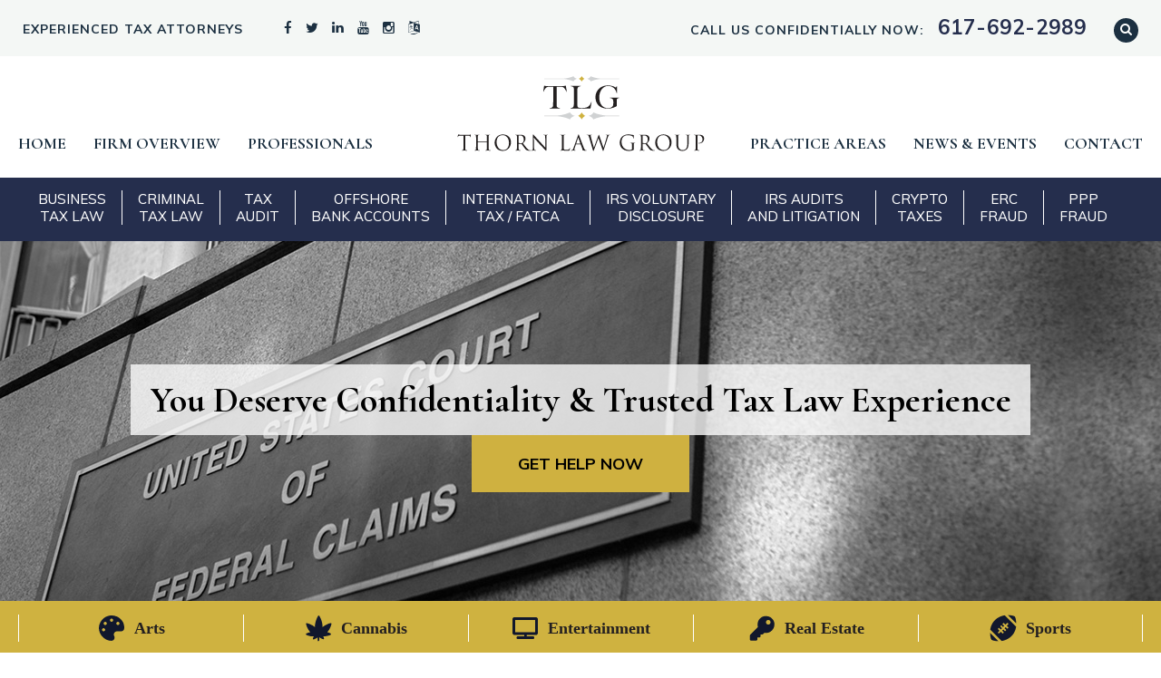

--- FILE ---
content_type: text/html; charset=UTF-8
request_url: https://www.boston-tax-lawyer.com/firm-overview/where-we-practice/us-court-of-federal-claims/
body_size: 7462
content:
<!DOCTYPE html>
<!--[if lte IE 8]> <html class="oldie" lang="en"> <![endif]-->
<!--[if IE 9]> <html class="ie9" lang="en"> <![endif]-->
<!--[if gt IE 9]><!--> <html lang="en"> <!--<![endif]-->
<head>
    <!-- Google Tag Manager -->
    <script>(function(w,d,s,l,i){w[l]=w[l]||[];w[l].push({'gtm.start':
    new Date().getTime(),event:'gtm.js'});var f=d.getElementsByTagName(s)[0],
    j=d.createElement(s),dl=l!='dataLayer'?'&l='+l:'';j.async=true;j.src=
    'https://www.googletagmanager.com/gtm.js?id='+i+dl;f.parentNode.insertBefore(j,f);
    })(window,document,'script','dataLayer','GTM-P4WXZ6');</script>
    <!-- End Google Tag Manager -->

    <meta charset="utf-8">
    <meta http-equiv="X-UA-Compatible" content="IE=edge,chrome=1" />
    <meta name="viewport" content="width=device-width,initial-scale=1.0">
    <meta name="google-translate-customization" content="792c1758be6aaed0-bf79acdf0df6f893-g2531720568b113e3-14">
    <title>Boston Tax Attorneys Appearing at the US Court of Federal Claims</title>
        <meta name="description" content="If you live in the Boston area and are looking to claim a Federal tax refund, you just need to go to Thorn Law Group!  Call our firm to discuss how to get your money" />
    
	
    <link rel="apple-touch-icon" sizes="57x57" href="/apple-icon-57x57.png">
<link rel="apple-touch-icon" sizes="60x60" href="/apple-icon-60x60.png">
<link rel="apple-touch-icon" sizes="72x72" href="/apple-icon-72x72.png">
<link rel="apple-touch-icon" sizes="76x76" href="/apple-icon-76x76.png">
<link rel="apple-touch-icon" sizes="114x114" href="/apple-icon-114x114.png">
<link rel="apple-touch-icon" sizes="120x120" href="/apple-icon-120x120.png">
<link rel="apple-touch-icon" sizes="144x144" href="/apple-icon-144x144.png">
<link rel="apple-touch-icon" sizes="152x152" href="/apple-icon-152x152.png">
<link rel="apple-touch-icon" sizes="180x180" href="/apple-icon-180x180.png">
<link rel="icon" type="image/png" sizes="192x192"  href="/android-icon-192x192.png">
<link rel="icon" type="image/png" sizes="48x48" href="/favicon-48x48.png">
<link rel="icon" type="image/png" sizes="32x32" href="/favicon-32x32.png">
<link rel="icon" type="image/png" sizes="96x96" href="/favicon-96x96.png">
<link rel="icon" type="image/png" sizes="16x16" href="/favicon-16x16.png">
<link rel="manifest" href="/manifest.json">
<link rel="icon" href="/favicon.ico" sizes="any" />
<link rel="icon" href="/icon-48x48.ico" sizes="48x48" />
<link rel="icon" href="/icon.svg" type="image/svg+xml" />
<link rel="apple-touch-icon" href="/apple-touch-icon.png" />
<meta name="msapplication-TileColor" content="#ffffff">
<meta name="msapplication-TileImage" content="/ms-icon-144x144.png">
<meta name="theme-color" content="#ffffff">
  <link rel="icon" href="/favicon.ico" type="image/x-icon" />
    <link rel="canonical" href="https://www.boston-tax-lawyer.com/firm-overview/where-we-practice/us-court-of-federal-claims/" />
    <link rel="stylesheet" media="all" href="/theme/css/style.css">

<script type="application/ld+json">
{"@context" : "http://schema.org",
 "@type" : "Organization",  
  "name" : "Thorn Law Group",
  "url" : "https://www.boston-tax-lawyer.com", 
  "logo": "https://www.boston-tax-lawyer.com/images/kevin-thorn.png" }
</script>

	<script type='application/ld+json'>{ "@context": "http://schema.org","@type": "Organization","name": "Thorn Law Group","url": "https://www.boston-tax-lawyer.com","logo": "https://www.boston-tax-lawyer.com/images/layout/thorntaxlaw-logo.svg","sameAs": ["https://www.facebook.com/pages/Thorn-Law-Group-MA/221268708064716","https://twitter.com/ThornTaxMA","https://plus.google.com/+ThornLawGroupBoston/about","https://www.linkedin.com/company/thorn-law-group-pllc/","https://www.youtube.com/user/ThornTaxLaw?feature=watch"]}</script>
	<script type='application/ld+json'>{ "@context": "http://schema.org","@type": "WebSite","url": "https://www.boston-tax-lawyer.com/","potentialAction": {"@type": "SearchAction","target": "https://www.boston-tax-lawyer.com/blog/search/?searchTerm={search_term}","query-input": "required name=search_term"}}</script>


    <!--[if lt IE 9]>
    <script src="http://html5shiv.googlecode.com/svn/trunk/html5.js"></script>
    <![endif]-->
    <!-- SEO Meta Data -->
    <link rel="publisher" href="https://plus.google.com/+ThornLawGroupBoston/about" />
    <meta name="google-site-verification" content="31IDRrQozqq_Jwuym6sf6gG4SWsGBO-t3kR59roz62Q" />
    <meta name="msvalidate.01" content="230BC4000BA2E9825CD6580248793069" />
    <meta property="og:title" content="Boston Tax Attorneys Appearing at the US Court of Federal Claims" />
    <meta property="og:type" content="website" />
    <meta property="og:url" content="https://www.boston-tax-lawyer.com/firm-overview/where-we-practice/us-court-of-federal-claims//" />
    <meta property="og:image" content="https://www.boston-tax-lawyer.com/images/layout/og-image.png" />
    <meta property="og:description" content="If you live in the Boston area and are looking to claim a Federal tax refund, you just need to go to Thorn Law Group!  Call our firm to discuss how to get your money" />
    <!-- End -->
		
  <!-- Google tag (gtag.js) -->
<script async src="https://www.googletagmanager.com/gtag/js?id=G-GCJ3C4KQWZ"></script>
<script>
  window.dataLayer = window.dataLayer || [];
  function gtag(){dataLayer.push(arguments);}
  gtag('js', new Date());

  gtag('config', 'G-GCJ3C4KQWZ');
</script>

	</head>
<body class="">
<img width="99999" height="99999" style="pointer-events: none; position: absolute; top: 0; left: 0; width: 99vw; height: 99vh; max-width: 99vw; max-height: 99vh;"  src="[data-uri]">

<!-- Google Tag Manager (noscript) -->
<noscript><iframe src="https://www.googletagmanager.com/ns.html?id=GTM-P4WXZ6"
height="0" width="0" style="display:none;visibility:hidden"></iframe></noscript>
<!-- End Google Tag Manager (noscript) -->

      <header class="header">
    <div class="top-area">
      <div class="container group">
        <div class="left">
          <h2>Experienced Tax Attorneys</h2>
          <div class="social">
            <ul>
              <li><a href="https://www.facebook.com/pages/Thorn-Law-Group-MA/221268708064716" class="facebook" target="_blank"><i class="fa fa-facebook"></i></a></li>
              <li><a href="https://twitter.com/ThornTaxMA" target="_blank"><i class="fa fa-twitter"></i></a></li>
              <li><a href="https://www.linkedin.com/company/thorn-law-group-pllc/" target="_blank"><i class="fa fa-linkedin"></i></a></li>
              <li><a href="https://www.youtube.com/user/ThornTaxLaw?feature=watch" target="_blank"><i class="fa fa-youtube"></i></a></li>
              <li><a href="https://www.instagram.com/artthornlawgroup/" target="_blank"><i class="fa fa-instagram"></i></a></li>
              <li class="translator"><a href="#" class="translator-button"><i class="fa fa-language"></i></a>
                <div id="translator">
                  <div id="google_translate_element"></div>
                </div></li>
            </ul>
            <br class="clear" />
          </div>
          <br class="clear" />
        </div>
        <div class="right">
          <h2>Call Us Confidentially Now: <a href="tel:+1-617-692-2989"><span class="phone">617-692-2989</span></a></h2>
          <div class="top-search">
            <div id="sb-search" class="sb-search">
            <form method="get" action="/blog/search/">
              <input class="sb-search-input" placeholder="Search" type="search" value="" name="searchTerm" id="search">
              <input class="sb-search-submit" type="submit" value="">
              <span class="sb-icon-search"><i class="fa fa-search"></i></span>
            </form>
          </div>
          </div>
          <br class="clear" />
        </div>
        <div class="header-cta">
          <p>Call us confidentially now:<br/><a href="tel:+1-617-692-2989"><strong>617-692-2989</strong></a></p>
        </div>
        <br class="clear" />
      </div>
    </div>

    <div class="top-area-sticky" style="display: none; opacity: 1; top: 0px;">
      <div class="container group">
        <div class="left">
          <h2>Experienced Tax Attorneys</h2>
          <div class="social">
               <ul>
              <li><a href="http://www.facebook.com/pages/Thorn-Law-Group-PLLC/262254867120791" class="facebook" target="_blank"><i class="fa fa-facebook"></i></a></li>
              <li><a href="https://twitter.com/ThornTaxDC" target="_blank"><i class="fa fa-twitter"></i></a></li>
              <!--<li><a href="https://plus.google.com/+Thorntaxlaw/about" target="_blank"><i class="fa fa-google-plus"></i></a></li>-->
              <li><a href="https://www.linkedin.com/company/thorn-law-group-pllc/" target="_blank"><i class="fa fa-linkedin"></i></a></li>
              <li><a href="https://www.youtube.com/user/ThornTaxLaw?feature=watch" target="_blank"><i class="fa fa-youtube"></i></a></li>
              <li><a href="https://www.instagram.com/artthornlawgroup/" target="_blank"><i class="fa fa-instagram"></i></a></li>
              <li><a href="#translator" class="inline"><i class="fa fa-language"></i></a></li>
            </ul>
            <br class="clear" />
          </div>
          <br class="clear" />
        </div>
          <a href="/" class="sticky-logo"><img src="/images/layout/sticky-logo.png" alt="Thorn Law Group | Washington D.C. Tax Attorneys" /></a>
        <div class="right">
          <h2>Call Us Confidentially Now: <a href="tel:+1-617-692-2989"><span class="phone">617-692-2989</span></a></h2>
          <div class="top-search">
            <div id="sb-search-sticky" class="sb-search">
              <form method="get" action="/blog/search/">
                <input class="sb-search-input" placeholder="Search" type="search" value="" name="searchTerm" id="search">
                <input class="sb-search-submit" type="submit" value="">
                <span class="sb-icon-search"><i class="fa fa-search"></i></span>
              </form>
            </div>
          </div>
          <br class="clear" />
        </div>
        <div class="header-cta">
          <p>Call us confidentially now:<br/><strong><a href="tel:+1-617-692-2989">(617) 692-2989</a></strong></p>
        </div>
        <br class="clear" />
      </div>
    </div>

    <div class="container">
      <div class="logo">
        <div class="white-space"></div>
        <a href="/">Thorn Law Group</a>
      </div>
      <div class="menu">
        <div class="left">
          <ul>
            <li class="first"><a href="/">Home</a></li>
            <li><a href="/firm-overview/">Firm Overview</a></li>
            <li><a href="/attorneys/">Professionals</a></li>
          </ul>
        </div>
        <div class="right">
          <ul>
            <li><a href="/practices/">Practice Areas</a></li>
            <li><a href="/blog/">News &amp; Events</a></li>
            <li class="last"><a href="/contact/">Contact</a></li>
          </ul>
        </div>
        <br class="clear" />
      </div>
    </div>
  </header>
  <nav class="navigation">
    <div class="container">
      <ul>
        <li class="first"><a href="/practices/business-tax-law/">Business <br>Tax Law</a></li>
        <li><a href="/practices/criminal-tax-law/">Criminal <br>Tax Law</a></li>
        <li><a href="/practices/criminal-tax-audits/">Tax <br>Audit</a></li>
        <li><a href="/practices/offshore-bank-accounts/">Offshore <br>Bank Accounts</a></li>
        <li><a href="/practices/international-tax-fatca/">International <br>Tax / FATCA</a></li>
        <li><a href="/practices/irs-voluntary-disclosure/">IRS Voluntary <br>Disclosure</a></li>
        <li><a href="/practices/irs-audits-and-litigation/">IRS Audits <br>and Litigation</a></li>
        <li><a href="/practices/cryptocurrency-taxes/">Crypto<br/> Taxes</a></li>
		<li><a href="/practices/boston-erc-fraud/">ERC<br/> Fraud</a></li>
		<li class="last"><a href="/practices/boston-ppp-fraud/">PPP<br/> Fraud</a></li>
      </ul>
      <br class="clear" />
    </div>
  </nav>
  <nav id="mobile-only" class="navigation">
    <ul>
      <li class="first"><a href="/">Home</a></li>
      <li><a href="/firm-overview/">Firm Overview</a></li>
      <li><a href="/attorneys/">Professionals</a></li>
      <li><a href="/practices/">Practice Areas</a></li>
      <li><a href="/practices/business-tax-law/">Business Tax Law</a></li>
      <li><a href="/practices/criminal-tax-law/">Criminal Tax Law</a></li>
      <li><a href="/practices/criminal-tax-audits/">Tax Audit</a></li>
      <li><a href="/practices/offshore-bank-accounts/">Offshore Bank Accounts</a></li>
      <li><a href="/practices/international-tax-fatca/">International Tax / FATCA</a></li>
      <li><a href="/practices/irs-voluntary-disclosure/">IRS Voluntary Disclosure</a></li>
      <li><a href="/practices/irs-audits-and-litigation/">IRS Audits and Litigation</a></li>
      <li><a href="/practices/cryptocurrency-taxes/">Crypto Taxes</a></li>
	  <li><a href="/practices/boston-erc-fraud/">ERC Fraud</a></li>
	  <li><a href="/practices/boston-ppp-fraud/">PPP Fraud</a></li>
      <li><a href="/blog/">News &amp; Events</a></li>
      <li class="last"><a href="/contact/">Contact</a></li>
    </ul>
  </nav>
  <div class="mobile-top-sticky">
        <span>CALL US CONFIDENTIALLY NOW: <a href="tel:+1-617-692-2989"><i class="fa fa-phone"></i> 617-692-2989</a></span>
    </div>
    <nav id="mobile-menu">
        <a href="/"><div class="mobile-phone"><img src="/images/new/mobile-logo.svg" alt=""></div></a>
    </nav>
<div class="top-background" style="background-image: url('/images/photos/employment-tax-disputes.jpg');">
   
       <div class="container caption-1 all-slogan">
        <div class="slogan clearfix slogin-place">
          <h2>You Deserve Confidentiality & Trusted Tax Law Experience</h2>
          <a href="/contact/">Get Help Now</a>
        </div>
      </div>    </div>
  <div class="bottom-banner-menu static">
        <div class="container">
            <a href="/practices/massachusetts-art-lawyer/"><img src="/images/new/icon-arts.svg" alt=""> Arts</a>
            <a href="/practices/massachusetts-marijuana-attorney/"><img src="/images/new/icon-cannabis.svg" alt=""> Cannabis</a>
            <a href="/practices/massachusetts-entertainment-lawyer/"><img src="/images/new/icon-entertainment.svg" alt=""> Entertainment</a>
            <a href="/practices/massachusetts-real-estate-attorney/"><img src="/images/new/icon-real-estate.svg" alt=""> Real Estate</a>
            <a href="/practices/massachusetts-sports-lawyers/"><img src="/images/new/icon-sports.svg" alt=""> Sports</a>
        </div>
    </div>
  <div class="mobile-banner-menu">
    <a href="/practices/massachusetts-art-lawyer/"><img src="/images/new/icon-arts.svg" alt=""> Arts</a>
    <a href="/practices/massachusetts-marijuana-attorney/"><img src="/images/new/icon-cannabis.svg" alt=""> Cannabis</a>
    <a href="/practices/massachusetts-entertainment-lawyer/" style="width: 100%;border-top: 1px solid white;border-bottom: 1px solid white;"><img src="/images/new/icon-entertainment.svg" alt=""> Entertainment</a>
    <a href="/practices/massachusetts-real-estate-attorney/"><img src="/images/new/icon-real-estate.svg" alt=""> Real Estate</a>
    <a href="/practices/massachusetts-sports-lawyers/"><img src="/images/new/icon-sports.svg" alt=""> Sports</a>
  </div>
<div class="content group">
  <div class="container group">
    <div class="main left">
  <h1>US Court of Federal Claims</h1><h2>Thorn Law Group – Helping You to Seek Justice In The U.S. Court of Federal Claims</h2>
<p>The U.S. Court of Federal Claims only hears cases brought against the United States government.  One need not be a United States citizen to file suit in the Court of Federal Claims.  Although the Court is located in Washington, D.C., it hears cases nationwide.  Thus, a taxpayer can select a forum close to their residence or business for the trial, but unlike cases originating in U.S. District Court, an appeal may only be taken to the U. S. Circuit Court of Appeals for the Federal Circuit.  For taxpayers in Massachusetts, there are Federal courthouses in Boston, Worcester and Springfield where your case may be heard. The rules governing the Court of Federal Claims do not allow for jury trials, so cases are heard by a single judge.</p>
<p>As with the U.S. District Courts, there are certain prerequisites that a taxpayer must meet before proceeding to file suit.  First, a taxpayer must pay the amount in dispute which the IRS claims is due and owing.  Then, the taxpayer must make a request for a refund and have that request denied through the administrative process within the IRS.  Only then may the taxpayer file suit for a refund of the disputed amount.</p>
<h2>Thorn Law Group Can Assist You in Bringing an Action Before The Court of Federal Claims to Obtain Your Tax Refund!</h2>
<p>If you live in the Boston area and are looking to claim a Federal tax refund, you don’t need to go to Washington for solid legal representation; you just need to go to Thorn Law Group!  We are experienced at litigating in the U.S. Court of Federal Claims.  Our team is comprised of former IRS attorneys who understand the Government’s strategy in tax controversies.  This balanced perspective gives us the insight to bring your case to the most favorable resolution possible.</p>
<p>To schedule a consultation, or to learn more about how the Thorn Law Group can help you with your tax and legal issues, contact <a href="/attorneys/kevin-e-thorn/">Kevin E. Thorn</a>, Managing Partner, at <a href="mailto:ket@thornlawgroup.com">ket@thornlawgroup.com</a> or <a href="tel:+1-617-692-2989">(617) 692-2989</a>.</p></div>
  <aside class="sidebar right">
    <!-- <img src="/images/best-boston-tax-attorney.jpg" alt="Best Boston Tax Attorney"> -->
		<!-- INCLUDE IN ALL -->
	  <div class="video">
	        <span itemtype="http://schema.org/VideoObject" itemprop="video">
	        	<a itemprop="embedURL" href="https://www.youtube.com/embed/HJBNunFARrs?rel=0&amp;wmode=transparent&autoplay=1" class="youtube">
	            <span class="play-button"></span>
	            <img itemprop="thumbnailURL" class="lazy-img" data-img-src="/images/layout/video-main.jpg" alt="Thorn Law Group Introduction Video" /></a>
	        </span>
	        <a href="/videos/" class="caption">See More Videos</a>
	        <br />
	        <a href="/practices/criminal-tax-law/irs-amnesty-program-2016-update/" class="caption" style="font-size:15px;">READ MORE ABOUT WHAT THE<br>
	        	2016 IRS AMNESTY PROGRAM<br>UPDATE MEANS FOR YOU!</a><br>
	  </div>
		
	<div class="form-numb">
      	<p class="form-numb-top"><span><strong>CALL US</strong></span><br>CONFIDENTIALLY NOW</p>
		<p class="form-numb-bottom"><a href="tel:+1-617-692-2989" class="ccontact"><i class="fa fa-phone"></i> 617-692-2989</a></p>
    </div>
  </aside>
  <br class="clear" />
<a href="#" class="btn-top">Back to the top</a>
</div>
</div>
<footer class="footer">
<div class="container">
<div class="cta-mid">
    <h2>You Deserve Confidentiality &amp; Trusted Tax Law Experience</h2>
    <hr>
    <p class="help-num">Get Help Now: <span><a href="tel:+1-617-692-2989">617-692-2989</a></span></p>
    </div>
<div class="offices">
  <p itemscope itemtype="http://schema.org/LocalBusiness">
  	<span itemprop="name" style="display:none;">Thorn Law Group</span>
	<img itemprop="image" src="/images/layout/thorntaxlaw-logo.png" style="display:none;" />
  <span itemprop="address" itemscope itemtype="http://schema.org/PostalAddress">
    <span itemprop="streetAddress">10 Post Office Square
    <br />8th Floor</span><br/>
    <span itemprop="addressLocality">Boston</span>, 
    <span itemprop="addressRegion">MA</span> 
    <span itemprop="postalCode">02109</span><br />
    </span>
    Phone: <span itemprop="telephone"><a href="tel:+1-617-692-2989">617-692-2989</a></span><br />
    Fax: <span>877-854-7484</span><br></p>

   <!--  <p itemscope itemtype="http://schema.org/LocalBusiness">
    <span itemprop="name" style="display:none;">Thorn Law Group</span>
  <img itemprop="image" src="/images/layout/thorntaxlaw-logo.png" style="display:none;" />
  <span itemprop="address" itemscope itemtype="http://schema.org/PostalAddress">
    <span itemprop="streetAddress">123 South Street
    <br />5th Floor</span><br/>
    <span itemprop="addressLocality">Boston</span>, 
    <span itemprop="addressRegion">MA</span> 
    <span itemprop="postalCode">02111</span><br />
    </span>
    Phone: <span itemprop="telephone"><a href="tel:+1-617-692-2989">617-692-2989</a></span><br />
    Fax: <span>877-854-7484</span><br></p> -->
  <br class="clear" />
</div>
<div class="social">
  <ul>
    <li><a href="https://www.facebook.com/pages/Thorn-Law-Group-MA/221268708064716" class="facebook" target="_blank"><i class="fa fa-facebook"></i></a></li>
    <li><a href="https://twitter.com/ThornTaxMA" target="_blank"><i class="fa fa-twitter"></i></a></li>
    
    <li><a href="https://www.linkedin.com/company/thorn-law-group-pllc/" target="_blank"><i class="fa fa-linkedin"></i></a></li>
    <li><a href="https://www.youtube.com/user/ThornTaxLaw?feature=watch" target="_blank"><i class="fa fa-youtube"></i></a></li>
    <li><a href="https://www.instagram.com/artthornlawgroup/" target="_blank"><i class="fa fa-instagram"></i></a></li>
  </ul>
  <br class="clear" />
</div>
<div class="nav-lists">
  <div class="list">
    <a href="/firm-overview/"><h2>Firm Overview</h2></a>
    <ul>
      <li><a href="/firm-overview/where-we-practice/">Where We Practice</a></li>
      <li><a href="/firm-overview/testimonials/">Testimonials</a></li>
    </ul>
  </div>
  <div class="list">
    <a href="/attorneys/"><h2>Professionals</h2></a>
    		<ul class="attorney-menu">
					<li class="attorney-sub role-managing partner"><a href="/attorneys/kevin-e-thorn/">Kevin E. Thorn</a></li>
						<li class="attorney-sub role-partner"><a href="/attorneys/mary-elizabeth-rinaldi/">Mary Elizabeth Rinaldi</a></li>
					</ul>
		  </div>
  <div class="list wider">
    <a href="/practices/"><h2>Practice Areas</h2></a>
    	<ul class="practice-menu">
				<li class="first"><a href="/practices/massachusetts-art-lawyer/">Artists and Galleries</a>
			</li>
					<li><a href="/practices/massachusetts-sports-lawyers/">Athletes and Sports Teams</a>
			</li>
					<li><a href="/practices/business-tax-law/">Business Tax Law</a>
			</li>
					<li><a href="/practices/massachusetts-marijuana-attorney/">Cannabis and Marijuana</a>
			</li>
					<li><a href="/practices/criminal-tax-law/">Criminal Tax Defense</a>
			</li>
					<li><a href="/practices/cryptocurrency-taxes/">Cryptocurrency Taxes</a>
			</li>
					<li><a href="/practices/massachusetts-entertainment-lawyer/">Entertainment and Entertainers</a>
			</li>
					<li><a href="/practices/international-tax-fatca/">International Tax FATCA</a>
			</li>
					<li><a href="/practices/irs-audits-and-litigation/">IRS Audits and Litigation</a>
			</li>
					<li><a href="/practices/irs-voluntary-disclosure/">IRS Voluntary Disclosure</a>
			</li>
					<li><a href="/practices/boston-erc-fraud/">ERC Fraud</a>
			</li>
					<li><a href="/practices/boston-ppp-fraud/">PPP Fraud</a>
			</li>
					<li><a href="/practices/offshore-bank-accounts/">Offshore Bank Accounts</a>
			</li>
					<li><a href="/practices/massachusetts-real-estate-attorney/">Real Estate Law</a>
			</li>
					<li class="last"><a href="/practices/criminal-tax-audits/">IRS Tax Audits</a>
			</li>
			</ul>
	    <ul class="practice-menu">
    <li><a href="/practices/irs-voluntary-disclosure/irs-voluntary-disclosure-guide/">IRS Voluntary Disclosure Guide</a></li>
  </ul>
    <br class="clear" />
  </div>
  <div class="list">
    <a href="/blog/"><h2>News &amp; Events</h2></a>
    <ul>
      <li><a href="/blog/">Articles/News</a></li>
      <li><a href="/videos/">Video Library</a></li>
      <li><a href="/blog/category/press-releases/">Press Releases</a></li>
      <li><a href="/blog/">Blog</a></li>
    </ul>
  </div>
  <div class="list last">
    <a href="/contact/"><h2>Contact Us</h2></a>
    <p>Confidentially speak to our experienced tax attorneys: <a href="tel:+1-617-692-2989">617-692-2989</a></p>
    <p><a href="/contact/">View our locations, hours or send us a message</a></p>
  </div>
  <br class="clear" />
</div>
<div class="copy">
  <p>Thorn Law Group is an IRS tax law firm comprised of attorneys practicing and giving advice in the areas of IRS, Tax, audits, voluntary disclosures, IRS Office of Professional Responsibility ethics cases, offshore accounts, amnesty programs, in Washington DC, Baltimore, Maryland, Virginia, New Jersey, Florida and throughout the United States.</p>
  <p><a href="/">Thorn Law Group</a> &copy; Copyright 2009 - 2026. All Rights Reserved. <a href="/sitemap/">Sitemap</a> | <a href="/disclaimer/">Disclaimer</a> | <a href="http://www.thorntaxlaw.com" target="_blank">Thorn Law Group</a><br />
  <a href="https://www.paperstreet.com/internet-marketing/" target="_blank">Law Firm Internet Marketing by  PaperStreet Web Design</a></p>
</div>
</div>
</footer>

<link href="//maxcdn.bootstrapcdn.com/font-awesome/4.1.0/css/font-awesome.min.css" rel="stylesheet">
<script type="text/javascript" src="//ajax.googleapis.com/ajax/libs/jquery/1.10.2/jquery.min.js"></script>
<script src="https://ssl.google-analytics.com/ga.js"></script>
<script type="text/javascript">function googleTranslateElementInit(){new google.translate.TranslateElement({pageLanguage:"en",includedLanguages:"cy,de,es,fr,hi,it,nl,no,ru,tr,zh-CN",layout:google.translate.TranslateElement.InlineLayout.SIMPLE,gaTrack:!0,gaId:"UA-10063128-8"},"google_translate_element")}</script>
<script type="text/javascript" src="//translate.google.com/translate_a/element.js?cb=googleTranslateElementInit"></script>
<script src="/theme/js/colorbox.js" type="text/javascript"></script> <!-- Popups -->
<script src="/theme/js/als.js" type="text/javascript"></script> <!-- Video library -->
<script src="/theme/js/classie.js" type="text/javascript"></script> <!-- Used on Search -->
<!--<script src="/theme/js/uisearch.js" type="text/javascript"></script> <!-- Removed (same as classie.js) Used on Search -->
<script src="/theme/js/filterable.pack.js" type="text/javascript"></script> <!-- Used on videos -->
<script src="/theme/js/waypoints.min.js" type="text/javascript"></script>
<script src="/theme/js/waypoints-sticky.min.js" type="text/javascript"></script>
<script src="/theme/js/jquery.slicknav.min.js" type="text/javascript"></script>
<script src="/theme/js/custom.js" type="text/javascript"></script> <!-- Custom scripts -->
<script src="/theme/js/mscrollbar.js" type="text/javascript"></script><!--Contact Scrollbar-->
<script>
new UISearch( document.getElementById( 'sb-search' ) );
</script>
<script>
new UISearch( document.getElementById( 'sb-search-sticky' ) );
</script>


<script>
        WebFontConfig = {
            google: {
                families: ["Cormorant:400,500,700", "Muli:300,400,700,900"]
            }
        };

    (function(d) {
        var wf = d.createElement("script"),
            s = d.scripts[0];
        wf.src = "https://ajax.googleapis.com/ajax/libs/webfont/1.6.26/webfont.js";
        wf.async = true;
        s.parentNode.insertBefore(wf, s);
    })(document);
    </script>

<script type="text/javascript" src="//cdn.callrail.com/companies/230844323/cf23f88ab2b06f237c70/12/swap.js"></script>
</body>
</html>

--- FILE ---
content_type: text/css
request_url: https://www.boston-tax-lawyer.com/theme/css/style.css
body_size: 24080
content:
.header-cta,
.navigation ul li,
.navigation ul li a,
a.button {
    text-transform: uppercase
}

*,
.home .left-home,
.home .right-home,
:after,
:before {
    box-sizing: border-box
}

a,
abbr,
acronym,
address,
applet,
article,
aside,
audio,
b,
big,
body,
canvas,
caption,
center,
cite,
code,
dd,
del,
details,
dfn,
div,
dl,
dt,
em,
fieldset,
figcaption,
figure,
footer,
form,
h1,
h2,
h3,
h4,
h5,
h6,
header,
hgroup,
html,
i,
iframe,
img,
ins,
kbd,
label,
legend,
li,
mark,
menu,
nav,
object,
ol,
p,
pre,
q,
s,
samp,
section,
small,
span,
strike,
strong,
summary,
table,
tbody,
td,
tfoot,
th,
thead,
time,
tr,
tt,
u,
ul,
var,
video {
    margin: 0;
    padding: 0;
    border: 0;
    font: inherit;
    vertical-align: baseline
}

.group:after {
    content: "";
    display: table;
    clear: both
}

.header-cta,
article,
aside,
details,
figcaption,
figure,
footer,
header,
hgroup,
menu,
nav,
section {
    display: block
}

ol,
ul {
    list-style: disc
}

.header .menu ul,
.header .top-area .social ul,
.header .top-area-sticky .social ul,
.navigation ul {
    list-style: none
}

a[href],
input[type=checkbox],
input[type=radio],
label[for],
select {
    cursor: pointer
}

button,
input[type=button],
input[type=image],
input[type=reset],
input[type=submit] {
    padding: 0;
    overflow: visible;
    cursor: pointer
}

button::-moz-focus-inner,
input[type=button]::-moz-focus-inner,
input[type=image]::-moz-focus-inner,
input[type=reset]::-moz-focus-inner,
input[type=submit]::-moz-focus-inner {
    border: 0
}

.hide {
    position: absolute!important;
    left: -9999em!important
}

.sticky-wrapper,
sub,
sup {
    position: relative
}

.clearfix:after {
    content: ".";
    display: block;
    visibility: hidden;
    clear: both;
    height: 0
}

h1,
h2,
h3,
h4,
h5,
h6 {
    font-weight: 400
}

.ie7 .clearfix {
    zoom: 1
}

strong {
    font-weight: 700
}

em {
    font-style: italic
}

del {
    text-decoration: line-through
}

td,
th {
    vertical-align: top
}

th {
    font-weight: 400;
    text-align: left
}

address,
cite,
dfn {
    font-style: normal
}

abbr,
acronym {
    border-bottom: 1px dotted #999;
    cursor: help
}

sub,
sup {
    font-size: 75%;
    line-height: 0
}

sup {
    top: -.5em
}

sub {
    bottom: -.25em
}

textarea {
    overflow: auto
}

body {
    color: #231f20;
    background-color: #fff
}

.container {
    padding: 0 15px;
    margin: 0 auto
}

.header .container {
  padding-top: 25px;
  display: none;
}

@media screen and (min-width: 960px) {
    .header .container {
        padding-top: 25px;
        display: block;
      }
}

a {
    text-decoration: none;
    color: #CFB240;
    -webkit-transition: All .3s ease;
    transition: All .3s ease
}

a:hover,
a:active,
a:focus {
    color: #4E83B7
}

input,
select,
textarea {
    font-family: 'Cormorant', serif;
    font-size: 13px!important
}

.header-cta {
    text-align: center;
    font-family: 'Muli', sans-serif;
    color: #010101;
    font-weight: 700
}

.header-cta strong {
    font-size: 22px
}

.stuck {
    position: fixed;
    top: 40px;
    width: 100%;
    z-index: 9999
}

.mobile-phone {
    position: absolute;
    top: 0px;
    left: 20px;
    display: none;
    float: left;
    color: #fff;
    border-right: 1px solid rgba(255, 255, 255, .25)
}

.mobile-phone img {
    height: 43px;
}

.clear,
.stuck .mobile-phone,
a.button {
    display: block
}

.stuck .slicknav_btn {
    text-align: right;
    padding-right: 20px
}

.stuck .slicknav_menu {
    background-color: #F4F7F5;
    height: 50px;
}

.mobile-phone a {
    display: block;
    color: #fff;
    padding: 11px;
    text-align: center
}

.mobile-phone a:hover {
    background: #BB9B20
}

.left {
    float: left
}

.right {
    float: right
}

.clear {
    clear: both;
    height: 0
}

a.button {
    padding: 13px 19px;
    font-size: 11px;
    font-weight: 900;
    color: #fff;
    background-color: #616161;
    margin: 0 auto;
    text-align: center
}

a.button:hover {
    background-color: #009cff
}

ul li.translator {
    position: relative
}

#translator {
    display: none;
    position: absolute;
    top: -3px;
    left: -100%
}

#translator.open {
    display: block;
    left: 21px
}

#translator .goog-te-gadget-simple {
    width: 152px;
    display: block;
    margin: 0 auto;
    padding-bottom: 6px
}

#translator .goog-te-gadget-icon {
    float: left
}

div>object {
    display: none
}

.header {
    background: #fff;
    height: auto
}

.header .top-area {
    border-bottom: 1px solid #E0E0E0;
    padding-bottom: 10px;
    background: #F4F7F5;
    display: none;
}

.header .top-area .container {
    padding: 0
}

.header .top-area h2,
.header .top-area-sticky h2 {
    color: #627082;
    font-size: 12px;
    font-weight: 700;
    text-transform: uppercase;
    float: none;
    line-height: 20px;
    font-family: 'Muli', sans-serif;
}

.header .top-area .left {
    float: none;
    width: 100%;
    text-align: center;
    margin-bottom: 5px
}

.header .top-area .left>h2 {
    background: #1C3041;
    color: #fff;
    padding: 5px 15px;
    font-size: 14px;
    letter-spacing: 1px;
}

.header .top-area .social {
    float: none;
    width: 175px;
    margin: 0 auto;
    display: none
}

.header .top-area .social li,
.header .top-area-sticky .social li {
    margin: 0 0 0 15px;
    float: left
}

.header .top-area .social li a,
.header .top-area-sticky .social li a {
    display: block;
    text-align: center;
    color: #1C3041
}

.header .top-area .social li a.facebook,
.header .top-area-sticky .social li a.facebook {
    text-align: right
}

.header .top-area .social li a:hover,
.header .top-area-sticky .social li a:hover {
    color: #CFB240
}

.header .top-area .social li a i,
.header .top-area-sticky .social li a i {
    font-size: 15px
}

.header .top-area .right {
    float: none;
    width: 100%;
    text-align: center;
    margin-bottom: 5px;
    display: none
}

.header .top-area h2 .phone {
    font-size: 22px;
    margin-left: 10px
}

.header .top-area .top-search,
.header .top-area-sticky .top-search {
    float: none;
    margin-left: 0
}

.sb-search {
    position: relative;
    width: 0;
    min-width: 23px;
    height: 23px;
    float: none;
    margin: 0 auto;
    overflow: hidden;
    -webkit-transition: width .3s ease 0s;
    transition: width .3s ease 0s
}

.sb-icon-search,
.sb-search-input,
.sb-search-submit {
    height: 23px;
    position: absolute;
    right: 0;
    top: 0;
    margin: 0
}

.sb-search-input {
    border: none;
    outline: 0;
    background: #fff;
    width: 95%;
    z-index: 10;
    font-family: inherit;
    font-size: 20px;
    color: #BB9B20;
    padding-left: 5%
}

.top-area-sticky .sb-search-input {
    z-index: 5010
}

.sb-search-input::-webkit-input-placeholder {
    color: #BB9B20
}

.sb-search-input:-moz-placeholder {
    color: #BB9B20
}

.sb-search-input::-moz-placeholder {
    color: #BB9B20
}

.sb-search-input:-ms-input-placeholder {
    color: #BB9B20
}

.sb-icon-search,
.sb-search-submit {
    width: 23px;
    display: block;
    padding: 0;
    line-height: 20px;
    text-align: center;
    cursor: pointer
}

.sb-icon-search {
    color: #fff;
    background: #627082;
    z-index: 90;
    font-size: 14px
}

.top-area-sticky .sb-icon-search {
    z-index: 5090
}

.sb-search-submit {
    background: #627082;
    -ms-filter: "progid:DXImageTransform.Microsoft.Alpha(Opacity=0)";
    filter: alpha(opacity=0);
    opacity: 0;
    color: transparent;
    border: none;
    outline: 0;
    z-index: -1
}

.top-area-sticky .sb-search-submit {
    z-index: 4999
}

.sb-icon-search:hover {
    background: #bb9b20
}

.no-js .sb-search,
.sb-search.sb-search-open {
    width: 150px
}

.no-js .sb-search .sb-icon-search,
.sb-search.sb-search-open .sb-icon-search {
    background: #bb9b20;
    color: #fff;
    z-index: 11
}

.top-area-sticky .no-js .sb-search .sb-icon-search,
.top-area-sticky .sb-search.sb-search-open .sb-icon-search {
    z-index: 5011
}

.no-js .sb-search .sb-search-submit,
.sb-search.sb-search-open .sb-search-submit {
    z-index: 90
}

.top-area-sticky .no-js .sb-search .sb-search-submit,
.top-area-sticky .sb-search.sb-search-open .sb-search-submit {
    z-index: 5090
}

.header .logo {
    margin: -1px auto 0;
    padding-bottom: 10px;
    width: 280px
}

.header .logo .white-space {
    background-color: #fff;
    width: 180px;
    margin: 0 auto;
    height: 2px
}

.header .logo a {
    display: block;
    text-indent: -9999px;
    width: 279px;
    height: 84px;
    background: url(/images/layout/thorntaxlaw-logo.png) center center no-repeat;
    background-image: url(/images/layout/thorntaxlaw-logo.svg), none;
    background-size: contain;
    margin: -5px auto 0
}

.header .logo a:hover {
    cursor: pointer
}

.header .menu {
    margin: 0;
    padding-bottom: 30px;
    display: none
}

.header .menu ul {
    width: 50%;
    margin: 0 auto
}

.header .menu ul li {
    float: none;
    margin-right: 0;
    text-align: center;
    border-bottom: 1px solid #E0E0E0;
    padding: 7px 0
}

.header .menu ul li.last {
    margin: 0
}

.header .menu ul li a {
    color: #1C3041;
    font-size: 18px;
    text-transform: uppercase;
    font-family: 'Cormorant', serif;
}

.header .menu ul li a:hover {
    color: #bb9b20
}

.header .menu ul li.first {
    border-top: 1px solid #E0E0E0
}

.header .menu .left,
.header .menu .right {
    float: none
}

.menu a,
.submenu a {
    color: #252E4D;
}

.menu a:hover,
.menu a:focus,
.submenu a:hover,
.submenu a:focus {
    color: #4E83B7;
}

.navigation {
    background-color: #252E4D;
    overflow: hidden;
    text-align: center;
    display: none
}

.navigation ul {
    display: inline-block;
    margin: 20px 0;
    overflow: hidden
}

.navigation ul li {
    margin-right: 0;
    float: none;
    padding: 10px 0;
    font-size: 16px;
    font-weight: 400;
    white-space: nowrap
}

.navigation ul li.last {
    margin: 0;
    border-right: unset;
}

.navigation ul li ul {
    display: none
}

.navigation ul li a {
    color: #fff;
    position: relative;
    display: inline-block;
    outline: 0;
    text-decoration: none;
    text-shadow: 0 0 1px rgba(255, 255, 255, .3)
}

.navigation ul li a:focus,
.navigation ul li a:hover {
    outline: 0
}

.navigation ul li a:hover,
.navigation ul li.current a {
    text-decoration: none;
    color: #bb9b20
}

.navigation ul li a:before {
    color: #fff;
    text-shadow: 0 0 1px rgba(255, 255, 255, .3);
    content: attr(data-hover);
    position: absolute;
    -webkit-transition: -webkit-transform .3s, opacity .3s;
    transition: transform .3s, opacity .3s;
    pointer-events: none
}

.contact button:after,
.content .news-pull a.view:after,
.content .video-library a.view:after,
.home .badge-menu .badge-ul li:before,
.practice-section ul li a:before,
.top-background .slogan a:after,
body.contact-page .contact button:after {
    content: "\f0da"
}

.navigation ul li a:focus::before,
.navigation ul li a:hover::before {
    opacity: 0;
    -webkit-transform: translateY(-2px);
    transform: translateY(-2px)
}

.navigation ul li a:focus::after,
.navigation ul li a:hover::after {
    opacity: 1;
    -webkit-transform: translateY(0);
    transform: translateY(0)
}

.top-background {
    height: 147px;
    background-position: center top;
    padding-top: 250px
}

.home .top-home {
    width: 100%;
    margin-bottom: 15px
}

.home .top-home img.badge {
    margin: 0 15px 10px 0;
    /* float: right */
    width: 174px;
}

.home .top-home img.badge:hover {
    opacity: .85
}

.home .left-home{
    /* float: right; */
    width: 400px;
    background: #69140E;
    margin: 45px 0 10px 0;
    text-align: center;
    padding: 15px;
    margin-bottom: 45px;
}

.locations .left-home{
    background: #252E4D;
    width: 100%;
}

#locations{
    display: none;
    margin-bottom: 45px;
}

#locations.badge-menu p{
    font-family: 'Muli', sans-serif;
    font-size: 18px;
    color: #CFB240;
    line-height: 2;
    margin-bottom: 0;
}

#locations.badge-menu ul{
    list-style: none;
    padding: 0 30px 0 35px;
    margin-bottom: 0;
    text-align: left;
}

#locations.badge-menu li{
    color: white;
    text-align: center;
    font-size: 18px;
    font-weight: 300;
    padding: 5px 0 5px;
    border-bottom: 1px solid #707070;
}

.locations .home-info{
    margin-top: 10px;
}

.home .sidebar .left-home {
    float: unset;
    width: unset;
}

.home .main .left-home {
    padding-top: 0;
    background: white;
    margin-bottom: 0;
}

.badges-under-left {
    display: flex;
    justify-content: space-between;
    width: 100%;
}

.right-blog {
    float: right;
    margin: 0 0 10px 25px;
    width: 31%;
    background: #627082;
}

.right-blog .left-home-text h3 {
    color: #fff;
    font-weight: 500;
    font-size: 18px;
    text-transform: uppercase;
    text-align: center;
    margin: 0;
    padding: 10px 0;
    background: url(/images/border-img.jpg) bottom center no-repeat;
}

.right-blog .left-home-text p,
.right-blog .home-info p {
    font-family: Raleway, sans-serif;
    font-size: 12px;
    line-height: 1;
    color: #fff;
    text-transform: uppercase;
    font-weight: 700;
}

.right-blog .left-home-text p {
    margin: 0;
    padding: 8px 0;
    text-align: center;
}

.right-blog .left-home img {
    width: 100%;
    margin: 0 0 10px;
    padding: 0;
}

.right-blog .home-info {
    text-align: center;
}

.right-blog .home-info p {
    padding: 0;
    margin: 0 0 8px;
}

.right-blog .home-info a {
    color: #fff;
    font-weight: 700;
    font-size: 18px;
    padding: 0 0 8px;
    margin: 0;
    text-transform: uppercase;
    display: block;
}

.home .left-home-text h3,
.landing .left-home-text h3 {
    color: #fff;
    font-weight: 700;
    font-size: 40px;
    text-transform: uppercase;
    text-align: center;
    margin: 0;
    padding: 10px 0;
    /* background: url(/images/border-img.jpg) bottom center no-repeat; */
    line-height: 1;
    padding-bottom: 0;
    border-bottom: unset;
    margin-bottom: 20px;
}

.home .left-home-text h3{
    margin-bottom: 0;
}

.home .home-info p,
.home .left-home-text p,
.landing .home-info p,
.landing .left-home-text p {
    font-family: 'Muli', sans-serif;
    font-size: 18px;
    line-height: 1;
    color: #fff;
    text-transform: uppercase;
    font-weight: 400;
}

.home .left-home-text p,
.landing .left-home-text p {
    margin: 0;
    padding: 8px 0;
    text-align: center;
    font-size: 18px;
}

.home .left-home-text p {
    background: url(/images/new/new-break.png) bottom center no-repeat;
    padding-bottom: 25px;
    margin-bottom: 10px;
}

.home .left-home img,
.landing .left-home img {
    width: 250px;
    margin: 0 0 10px;
    padding: 0
}

.home .left-home img {
    margin: 0 auto;
}

.landing .left-home img {
    margin: 0 auto;
    margin-bottom: 30px;
}

.home .home-info,
.landing .home-info {
    text-align: center
}

.home .sidebar .home-info {
    margin-top: 10px;
}

.home .main .left-home a,
.left-home-button-hold a {
    display: block;
    color: black;
    background: #CFB240;
    padding: 15px;
    font-size: 18px;
    border: 1px solid #252E4D; 
}

.home .main .left-home span,
.left-home-button-hold {
    background: #CFB240;
    padding: 5px;
    width: 100%;
    /*height: 100%;*/
    display: block;
    margin-bottom: 10px;
}

.home .main .left-home a:hover,
.home .main .left-home a:focus {
    color: white;
}

.right-blog img {
    width: 100%;
    margin: 0 0 10px;
    padding: 0
}

@media only screen and (max-width:640px) {
    .right-blog {
        float: none;
        width: 100%;
        margin: 0 auto
    }
}

.home .home-info p {
    padding: 0;
    margin: 0 0 8px;
    text-transform: none;
}

.home .home-info a {
    color: #fff;
    font-weight: 700;
    font-size: 26px;
    padding: 0 0 8px;
    margin: 0;
    text-transform: uppercase;
    display: block;
    font-family: 'Muli', sans-serif;
}

.landing .home-info a {
    font-family: 'Muli', sans-serif;
}

.home .right-top-img,
.home .right-top-img a {
    display: inline-block
}

.home .right-home {
    float: right;
    width: 69%;
    padding-left: 3%
}

.home .right-home img {
    margin: 0 8px 8px 0
}

.home .right-top {
    width: 100%
}

.home .right-top-img {
    float: left;
    width: 35%;
    max-width: 174px
}

.home .right-top-img img {
    width: 100%
}

.home .right-top-text {
    float: right;
    width: 65%
}

.home .right-home p {
    font-size: 13px;
    color: #010101
}

.home .right-bottom p {
    margin-bottom: 0
}

.show-for-small {
    display: none
}

.irs-home-last {
    margin-bottom: 0!important
}

.home .sidebar {
    padding-top: 0;
    margin-top: 0;
    position: relative
}

.home .badge-menu {
    background-color: #252E4D;
    max-width: 368px;
    text-align: center;
    padding-bottom: 50px;
}

.home .badge-menu h2 {
    font-size: 40px;
    text-transform: uppercase;
    color: #CFB240;
    background: #252E4D;
    padding-bottom: 35px;
    padding-top: 50px;
    margin-bottom: 30px;
    text-align: center;
    border-bottom: unset;
    margin-top: 45px;
    background: url(/images/new/new-break.png) bottom center no-repeat;
}

.home .badge-menu .larger {
    font-size: 18px
}

.home .badge-menu ul.badge-ul {
    list-style: none;
    min-height: 200px;
    padding: 0 30px 40px 35px;
    margin-bottom: 0;
    text-align: left;
}

.home .badge-menu ul.badge-ul li {
    font-size: 13px;
    color: #CFB140;
    position: relative;
    padding: 10px 0 10px;
    border-bottom: 1px solid #707070;
}

.home .badge-menu a.view:hover,
.home .badge-menu ul li a:hover {
    color: #9FA8AF!important
}

.home .badge-menu a.view,
.home .badge-menu ul.badge-ul li a,
.landing .badge-menu a.view,
.landing .badge-menu ul.badge-ul li a {
    color: white;
    text-align: center;
    font-size: 18px;
    font-weight: 300;
}

.home .badge-menu .badge-ul li:before {
    font-family: fontAwesome;
    margin: 0 10px 0 -15px;
    font-size: 15px;
    content: unset;
}

.home .badge-menu a.view {
    font-size: 16px;
    font-weight: 700;
    text-transform: uppercase;
    font-family: 'Muli', sans-serif;
    display: inline-block;
    margin-bottom: 0;
    width: auto;
    background: #CFB240;
    color: #000;
    padding: 15px 30px;
}

.home .badge-menu .bottom-angle {
    /* background: url(/images/layout/bg-bottom-angle.png) bottom center no-repeat; */
    height: 30px;
    left: 0;
    position: absolute;
    width: 100%;
    z-index: 2
}

.home .sidebar .video a.caption {
    padding: 10px 30px;
}

.home .badge-vid {
    margin-top: 82px
}

.home .badge-vid>a {
    margin-bottom: 33px!important
}

.home .vid-home-1 {
    margin-bottom: 17px!important;
    margin-top: 40px;
}

.home .sidebar .video {
    margin-bottom: 0
}

.home .sidebar .badge-vid-btm {
    margin-bottom: 30px
}

.home .sidebar .testimonials p {
    color: #000;
    font-size: 16px;
    font-style: normal;
    margin-bottom: 22px
}

.home .sidebar .btm-test {
    margin-bottom: 30px!important
}

.home .sidebar .testimonials {
    margin-bottom: 0
}

.home .sidebar .testimonials-1 {
    margin-bottom: 17px
}

.home .sidebar .testimonials-2 {
    margin-bottom: 33px
}

.home .top-background {
    position: relative;
    background: 0 0!important;
    height: 425px
}

.home .top-background .cb-slideshow,
.home .top-background .cb-slideshow li span {
    width: 100%;
    height: 100%;
    top: 0;
    position: absolute;
    left: 0
}

.home .top-background .cb-slideshow li span {
    display: block;
    color: transparent;
    background-position: 50% top;
    background-repeat: no-repeat;
    background-size: cover;
}

/* .home .top-background:hover .cb-slideshow li span {
    background-position: 50% bottom
} */

/* .home .top-background .cb-slideshow li:nth-child(1) span {
    background-image: url(/images/new/slide-1.jpg)
}

.home .top-background .cb-slideshow li:nth-child(2) span {
    background-image: url(/images/new/slide-2.jpg)
}

.home .top-background .cb-slideshow li:nth-child(3) span {
    background-image: url(/images/new/slide-3.jpg)
}

.home .top-background .cb-slideshow li:nth-child(4) span {
    background-image: url(/images/new/slide-4.jpg)
}

.home .top-background .cb-slideshow li:nth-child(5) span {
    background-image: url(/images/new/slide-5.jpg)
}

.home .top-background .cb-slideshow li:nth-child(6) span {
    background-image: url(/images/new/slide-6.jpg)
}

.home .top-background .cb-slideshow li:nth-child(7) span {
    background-image: url(/images/new/slide-7.jpg)
} */

.no-cssanimations .cb-slideshow li span {
    opacity: 1
}

.top-background .slogan {
    margin: 0 auto;
    width: 80%;
    text-align: center
}

.top-background .slogan h2 {
    color: #000;
    font-size: 24px;
    float: left;
    font-family: 'Cormorant', serif;
    font-weight: 700;
    text-transform: capitalize;
    background-color: rgba(250,250,250,.8);
}

.home .top-background .slogan h2 {
    color: #fff;
    background-color: unset;
}

@media screen and (min-width: 640px) {
    .home .top-background .slogan h2{
        font-size: 34px;
    }
}

@media screen and (min-width: 960px) {
    .home .top-background .slogan h2{
        font-size: 45px;
        padding-bottom: 20px;
    }
    .top-background .slogan h2 {
        font-size: 40px;
    }
}

@media screen and (min-width: 1280px) and (min-height: 650px) {
    .home .top-background .slogan h2{
        font-size: 45px;
        line-height: 1;
        padding-bottom: 20px;
    }
}

@media screen and (min-width: 1280px) and (min-height: 768px) {
    .home .top-background .slogan h2{
        font-size: 60px;
        line-height: 1;
        padding-bottom: 40px;
    }
}

@media screen and (min-width: 1450px) and (min-height: 768px) {
    .home .top-background .slogan h2{
        font-size: 66px;
    }
}
.top-background .slogan a,
h1,
h2,
h3,
h4 {
    font-family: 'Cormorant', serif;
    font-weight: 700
}

.top-background .slogan a {
    color: #010C14;
    font-size: 15px;
    float: left;
    margin-left: 20px;
    text-transform: uppercase;
    margin-top: 3px
}

.top-background .slogan a:after {
    margin-left: 5px;
    font-size: 13px;
    content:unset;
}

.top-background .slogan a:hover {
    color: #627082
}

.home .top-background .container {
    position: absolute;
    width: 100%;
    z-index: 1;
    top: 3em
}

.home .top-background .cb-slideshow {
    z-index: 0
}

.ie9 .cb-slideshow li span,
.oldie .cb-slideshow li span {
    opacity: 1!important
}

@-webkit-keyframes imageAnimation {
    0% {
        opacity: 0;
        -webkit-animation-timing-function: ease-in
    }
    8% {
        opacity: 1;
        -webkit-animation-timing-function: ease-out
    }
    17% {
        opacity: 1
    }
    100%,
    25% {
        opacity: 0
    }
}

@-ms-keyframes imageAnimation {
    17%,
    8% {
        opacity: 1
    }
    0%,
    100%,
    25% {
        opacity: 0
    }
    0% {
        -ms-animation-timing-function: ease-in
    }
    8% {
        -ms-animation-timing-function: ease-out
    }
}

@keyframes imageAnimation {
    0% {
        opacity: 0;
        -webkit-animation-timing-function: ease-in;
        animation-timing-function: ease-in
    }
    8% {
        opacity: 1;
        -webkit-animation-timing-function: ease-out;
        animation-timing-function: ease-out
    }
    17% {
        opacity: 1
    }
    100%,
    25% {
        opacity: 0
    }
}

.content .main a:hover img.left,
.content .main a:hover img.right,
.content .video-library ul li a.youtube:hover .play-button,
.sidebar .video a.youtube:hover .play-button,
a.ttlhv:hover {
    opacity: .8
}

.content .main {
    float: none;
    width: 100%
}

.home .content .main {
    padding-bottom: 30px;
}

.content .main.wider {
    width: 100%
}

h1,
h2,
h3,
h4 {
    color: #252E4D;
    /* text-transform: uppercase */
}

h1 a,
h2 a,
h3 a,
h4 a {
    color: #252E4D;
    /* text-decoration: underline; */
}

.content h1 {
    font-size: 40px;
    margin: 30px 0;
    font-weight: 600;
    line-height: 1.2;
    border-bottom: 2px solid #A8C3D3;
}

.home .content h1{
    font-size: 35px;
    margin-top: 30px;
    padding-bottom: 25px;
    line-height: 1.2;
}

.content h2 {
    font-size: 30px;
    margin: 25px 0;
    line-height: 1.2;
    border-bottom: 2px solid #A8C3D3;
    padding-bottom: 25px;
}

.home .content h2{
    font-size: 35px;
}

.content h3 {
    font-size: 22px;
    margin: 25px 0;
    line-height: 1.2;
    border-bottom: 2px solid #A8C3D3;
    padding-bottom: 25px;
}

.home .content h3 {
    font-size: 30px;
}

.content h4 {
    font-size: 25px;
    margin: 20px 0;
    line-height: 1.2;
    border-bottom: 2px solid #A8C3D3;
    padding-bottom: 25px;
}

.content h5 {
    font-size: 10px;
    margin: 20px 0;
    line-height: 18px
}

@media screen and (min-width: 960px) {
    .content h1 {
        font-size: 60px;
        line-height: 56px;
    }
    .content h2 {
        font-size: 40px;
    }
    .content h3 {
        font-size: 34px;
    }
}

.content li,
.content p {
    font-family: 'Muli', sans-serif;
    font-size: 18px;
    color: #231f20;
    line-height: 2;
}

.content p {
    margin: 0 0 25px
}

.content .main a:hover,
.content .main li a:hover,
.content .main p a:hover {
    color: #4E83B7
}

.content p img {
    width: 100%;
    height: auto;
}

.content .main img.left {
    margin: 7px 10px 0 0
}

.content .main img.right {
    margin: 7px 0 0 10px
}

.content .main .view {
    color: #536174;
    font-size: 12px;
    text-transform: uppercase;
    font-family: 'Muli', sans-serif;
    font-weight: 700
}

.content hr {
    /* background: url(/images/layout/bg-back-to-top.jpg) center top no-repeat; */
    width: 100%;
    height: 5px;
    display: inline-block;
    margin: 20px auto;
    border: none;
    clear: both
}

.content .container.home h2,
.content .container.home h3 {
    text-align: center;
    color: #231f20
}

.content ol,
.content ul {
    padding: 0 30px 10px;
}

@media screen and (min-width: 960px) {
    .content ol,
    .content ul {
        padding: 0 60px 10px;
    }
}

.content ol li,
.content ul li {
    padding: 0 0 10px;
    font-size: 18px
}

.content ul li {
    position: relative;
    line-height: 1.5;
    list-style-type: none;
}

.content .main ul:not(.als-wrapper):not(.practice-landing) li:before {
    content: "\2022";
    color: #4E83B7;
    position: absolute;
    left: -23px;
}

.content ol li {
    list-style: decimal
}

.content ol li ol,
.content ul li ul {
    padding-top: 10px;
    padding-bottom: 0
}

.content ol li ol li:last-child,
.content ul li ul li:last-child {
    padding-bottom: 0
}

.content ul.links li {
    color: #35817f
}

.content blockquote {
    background: url(/images/layout/bg-blockquote.jpg) 20px top no-repeat #f1f5f6;
    margin: 0 0 25px;
    padding: 20px 40px 20px 90px
}

.content blockquote p {
    margin-bottom: 0;
    font-size: 17px;
    color: #627082;
    font-weight: 700;
    font-style: italic
}

.content a.view {
    display: inline-block;
    margin-bottom: 20px
}

.content a.view:after {
    margin-left: 5px;
    font-size: 13px
}

.content .news-pull {
    background-color: #4c5766
}

.content .news-pull .third {
    padding: 25px 0
}

.content .news-pull .third.dark {
    background-color: #252E4D;
    min-height: 350px;
    position: relative
}

.content .news-pull .third h2 {
    font-size: 14px;
    text-transform: uppercase;
    color: #fff;
    background: url(/images/new/separator.svg) bottom center no-repeat;
    padding-bottom: 20px;
    margin-bottom: 30px;
    text-align: center;
    border-bottom: unset;
}

.content .news-pull .third h2 .larger {
    font-size: 18px
}

.content .news-pull ul {
    list-style: none;
    min-height: 200px;
    margin-bottom: 20px;
    padding: 0 30px 10px;
}

.content .news-pull ul li {
    font-size: 16px;
    color: #CFB140;
    position: relative
}

.content .news-pull ul li a:before,
.content .news-pull ul li:before {
    margin: 0 10px 0 -15px;
    font-size: 15px;
    content: "\f0da";
    position: initial;
}

.content .news-pull ul li:before {
    font-family: fontAwesome
}

.content .news-pull a.view,
.content .video-library a.view {
    font-family: 'Muli', sans-serif;
    font-weight: 700;
    text-transform: uppercase;
    text-align: center
}

.content .news-pull ul li a {
    color: #cfb140
}

.content .news-pull ul li a:hover {
    color: #9FA8AF
}

.content .news-pull a.view {
    font-size: 16px;
    color: #fff;
    display: block
}

.content .news-pull .third.dark a.view {
    color: #cfb140
}

.content .news-pull .third.dark a.view:hover,
.content .news-pull a.view:hover {
    color: #9FA8AF
}

.content .news-pull a.view:after {
    margin-left: 5px;
    font-size: 13px
}

.content .news-pull .third.dark .bottom-angle {
    /* background: url(/images/layout/bg-bottom-angle.png) bottom center no-repeat; */
    bottom: -30px;
    height: 30px;
    left: 0;
    position: absolute;
    width: 100%;
    z-index: 2
}

.content .video-library {
    background-color: #d9dfe2;
    padding: 40px 0 20px;
    display: none
}

.content .video-library.blog-landing {
    background-color: #fff
}

.content .video-library ul {
    list-style: none;
    padding: 0
}

.content .video-library ul li {
    float: left;
    margin: 0 10px;
    width: 368px
}

.content .video-library ul li h2 {
    font-size: 26px;
    text-align: center;
    min-height: 90px;
}

.content .video-library ul li a.youtube {
    margin-bottom: 20px;
    position: relative;
    display: block;
    width: 368px;
    height: 187px
}

.content .video-library ul li a.youtube .play-button {
    width: 368px;
    height: 187px;
    background: url(/images/layout/video-play.png) no-repeat;
    display: block;
    z-index: 2;
    position: absolute;
    top: 0
}

.content .video-library ul li a.youtube img {
    position: absolute;
    top: 0;
    z-index: 1
}

.als-container,
.als-item,
.als-viewport,
.als-wrapper {
    position: relative
}

.content .video-library a.view {
    font-size: 16px;
    color: #4c5766;
    display: block
}

.content .cta-mid hr,
.footer .cta-mid hr {
    width: 100%;
    height: 5px;
    display: inline-block;
    border: none;
    clear: both
}

.als-item,
.gold-seal {
    display: block
}

.content .video-library a.view:after {
    margin-left: 5px;
    font-size: 13px
}

.content .video-library a.view:hover {
    color: #cfb140
}

.content .cta-mid {
    background-color: #020C15;
    width: 100%;
    padding: 2% 30px;
    text-align: center
}

.content .cta-mid h2 {
    color: #fff;
    font-family: 'Cormorant', serif;
    font-size: 34px;
    font-style: italic;
    text-transform: capitalize;
    font-weight: 400
}

.content .cta-mid hr {
    /* background: url(/images/layout/hr-mid.jpg) center top no-repeat; */
    margin: 0 auto 10px
}

.content .cta-mid p.help-num {
    background-color: #CFB140;
    padding: 14px 20px;
    max-width: 316px;
    margin: 0 auto 1.8%;
    font-weight: 700;
    text-transform: uppercase;
    font-family: 'Muli', sans-serif;
    font-size: 16px
}

.content .cta-mid p span {
    font-size: 22px
}

.help-num a {
    color: inherit
}

.footer .cta-mid {
    background-color: #252E4D;
    width: 100%;
    padding: 2% 15px;
    text-align: center
}

.footer .cta-mid h2 {
    color: #fff;
    font-family: 'Cormorant', serif;
    font-size: 34px;
    font-style: italic;
    text-transform: capitalize;
    font-weight: 400
}

.contact button,
.contact input,
.contact textarea,
.content .attorney-top .atty-details p,
.footer .cta-mid p.help-num,
.gold-seal a,
.practice-section ul li {
    font-family: Raleway, sans-serif
}

.contact h2,
.gold-seal a {
    text-transform: uppercase
}

.footer .cta-mid hr {
    /* background: url(/images/layout/hr-mid.jpg) center top no-repeat; */
    margin: 10px auto
}

.footer .cta-mid p.help-num {
    background-color: #CFB140;
    padding: 14px 20px;
    max-width: 316px;
    margin: 0 auto 1.8%;
    font-weight: 700;
    text-transform: uppercase;
    font-size: 16px
}

.footer .cta-mid p span {
    font-size: 22px
}

.gold-seal {
    background: url(/images/gold-seal-2015.png) top center no-repeat;
    width: 161px;
    margin: 0 auto;
    text-align: center;
    float: right;
    padding-top: 98px;
    padding-bottom: 50px
}

.gold-seal a {
    color: #010C14;
    text-align: center;
    font-size: 12px;
    font-weight: 600
}

.gold-seal a:hover {
    color: #fff
}

.gold-seal .view {
    font-size: 10px!important
}

.als-container {
    width: 100%;
    margin: 0 auto;
    z-index: 0
}

.als-viewport {
    overflow: hidden;
    margin: 0 auto
}

.als-wrapper {
    list-style: none
}

.als-next,
.als-prev {
    position: absolute;
    cursor: pointer;
    clear: both;
    display: block!important;
    font-size: 55px;
    color: #4c5766;
    top: 150px
}

.als-prev {
    left: 5px
}

.als-next {
    right: 5px
}

.als-next:hover,
.als-prev:hover {
    color: #cfb140
}

.contact h2 {
    font-size: 20px;
    margin-bottom: 31px;
    margin-top: 0
}

.contact h2 span {
    font-weight: 400;
    text-transform: none
}

.contact .left,
.contact .right {
    float: none
}

.contact input,
.contact textarea {
    background-color: #f2f2f2;
    color: #536174;
    padding: 15px;
    margin-bottom: 10px;
    width: 100%;
    font-size: 14px!important;
    border: 1px solid #dcdcdc
}

.contact button,
body.contact-page .contact button {
    border: none;
    font-weight: 700;
    text-align: center;
    text-transform: uppercase
}

.contact textarea {
    height: 190px!important
}

.contact input[type=checkbox] {
    width: 15px!important;
    margin-bottom: 0
}

.contact button {
    background-color: #536174;
    color: #fff;
    font-size: 12px;
    padding: 10px 50px
}

.contact button:after {
    margin-left: 5px;
    font-size: 15px
}

.contact button:hover {
    background-color: #CFB140
}

.offices-single,
body.contact-page .content .contact {
    background-color: #617083;
    padding: 20px;
    color: #fff
}

.offices-single .contlab,
.offices-single label,
body.contact-page .content .contact .contlab,
body.contact-page .content .contact label {
    color: #fff;
    font-size: 12px
}

.offices-single .contlab,
body.contact-page .content .contact .contlab {
    font-size: 15px;
    font-family: 'Muli', sans-serif;
    margin: 15px 15px 15px 0;
    display: block;
    float: left
}

.answer,
body.contact-page .contactPop,
body.contact-page .top-background {
    display: none
}

body.contact-page .contact button {
    background-color: #CFB140;
    color: #000;
    font-size: 12px;
    font-family: 'Muli', sans-serif;
    padding: 10px 50px
}

body.contact-page .contact button:after {
    margin-left: 5px;
    font-size: 15px
}

body.contact-page .contact button:hover {
    background-color: #000;
    color: #fff
}

body.contact-page .contact input,
body.contact-page .contact textarea {
    float: right;
    background-color: #f2f2f2;
    color: #536174;
    padding: 15px;
    margin-bottom: 10px;
    width: 70%;
    font-size: 14px!important;
    border: 1px solid #dcdcdc
}

body.contact-page .contact .g-recaptcha {
    float: right;
    width: 70%;
    margin-bottom: 10px;
    overflow: hidden
}

body.contact-page .contact input[type=checkbox] {
    width: 15px!important;
    margin-bottom: 0;
    float: none!important
}

.practice-section {
    background-color: #f1f5f6;
    padding: 8px 25px 25px;
    min-height: 160px;
    margin-bottom: 25px
}

.practice-section ul {
    list-style: none;
    padding: 0;
    margin: 0
}

.practice-section ul li {
    padding: 0;
    margin: 0
}

.practice-section ul li a {
    font-weight: 700;
    text-transform: uppercase;
    white-space: nowrap
}

.practice-section ul li a:before {
    margin-right: 5px;
    font-size: 13px
}

.question p {
    color: #35817f
}

.question:hover {
    cursor: pointer
}

.question:hover p {
    color: #0b3c63
}

h3.question:before {
    content: "\f0b1";
    margin-right: 5px;
    font-size: 13px
}

h3.question:hover {
    color: #22ab6f
}

.content .attorney-top {
    background: no-repeat #4c5766;
    width: 100%;
    overflow: hidden
}

.content .attorney-top .container {
    padding: 0
}

.content .attorney-top .atty-image {
    margin-left: 0;
    height: 250px;
    overflow: hidden;
    width: 100%;
    background-position: center bottom;
    background-repeat: no-repeat;
    background-size: 100% auto
}

.content .attorney-top .atty-details {
    padding: 15px
}

.content .attorney-top .atty-details h1 {
    color: #fff;
    font-weight: 500;
    font-size: 40px;
    margin: 0 0 15px
}

.content .attorney-top .atty-details h2 {
    color: #fff;
    font-weight: 700;
    font-size: 28px;
    margin: 0 0 35px
}

.content .attorney-top .atty-details p {
    color: #fff;
    font-size: 16px;
    font-weight: 500;
    line-height: 24px
}

.content .attorney-top .atty-details .contact-area p {
    margin-bottom: 10px
}

.content .attorney-top .atty-details .contact-area a {
    color: #cfb140
}

.content .attorney-top .atty-details .contact-area a:hover {
    text-decoration: underline
}

.content .attorney-bio p.indent {
    margin-left: 10px
}

.content .attorney-bio .backto {
    font-family: Raleway, serif;
    color: #536174;
    font-weight: 700;
    font-size: 12px;
    margin: 25px 0;
    float: right;
    display: block;
    text-transform: uppercase
}

.blog-comments button,
.blog-comments input,
.blog-comments textarea,
.content .news-library .third a.view,
.content ul.practice-landing li a .view,
.sidebar .button-link,
.sidebar .large-map a,
.sidebar .submenu ul li,
.sidebar .testimonials a,
a.btn-top {
    font-family: Raleway, sans-serif
}

.sidebar h2 {
    font-size: 38px;
    /* border-bottom: unset; */
    /* padding-bottom: 0; */
}

.content .attorney-bio .backto:before {
    content: "\f0d9";
    margin-right: 5px;
    font-size: 13px
}

.content ul.practice-landing {
    list-style: none;
    margin: 0;
    padding: 0;
    text-align: center
}

.content ul.practice-landing li {
    margin: 0 0 10px;
    padding: 0;
    display: block
}

.content ul.practice-landing li a {
    background-color: #f1f5f6;
    display: block;
    text-align: center;
    padding: 20px 25px
}

.content ul.practice-landing li a:hover {
    background-color: #4c5766
}

.content ul.practice-landing li:nth-child(3n) {
    /*margin-right:0*/
}

.content ul.practice-landing li a h2 {
    color: #252E4D;
    text-transform: uppercase;
    font-size: 20px;
    margin: 2px 0;
    border-bottom: unset;
    padding-bottom: 0;
}

.content ul.practice-landing li a .divider {
    background: url(/images/layout/bg-practice-landing.jpg) no-repeat;
    width: 217px;
    height: 5px;
    margin: 5px auto 7px;
    display: block
}

.content ul.practice-landing li a:hover .divider {
    background-position: 0 -5px
}

.content ul.practice-landing li a p {
    color: #231f20;
    font-size: 13px
}

.content ul.practice-landing li a .view {
    color: #627082;
    text-transform: uppercase;
    font-size: 12px;
    font-weight: 700
}

.content ul.practice-landing li a:hover .view,
.content ul.practice-landing li a:hover h2 {
    color: #cfb140
}

.content ul.practice-landing li a:hover p {
    color: #fff
}

.content .blog-landing h2.center {
    text-align: center;
    margin-bottom: 0
}

.content .blog-landing hr {
    /* background-image: url(/images/layout/bg-hr-blue.jpg) */
}

.content .blog-landing .als-item h2 {
    color: #4c5766;
    font-size: 26px;
    margin-top: 0
}

.content .blog-landing a.view {
    margin: 30px 0
}

.content .news-library .third {
    background-color: #f1f5f6;
    float: left;
    padding: 20px;
    margin: 0 0 10px
}

.content .sidebar .news-pull .third,
.sidebar {
    float: none
}

.content .news-library .third.last {
    margin: 0
}

.content .news-library .third h2 {
    font-size: 24px;
    text-transform: uppercase;
    color: #010c14;
    padding-bottom: 20px;
    margin-bottom: 30px;
    text-align: center
}

.content .news-library .third ul {
    list-style: none;
    min-height: 200px;
    margin-bottom: 20px
}

.attorney-bio h2:first-of-type {
    font-size: 40px;
    margin: 30px 0;
    font-weight: 600;
    line-height: 30px;
    color: #252E4D;
}

.content .news-library .third ul li {
    font-size: 13px
}

.content .news-library .third ul li a {
    color: #627082
}

.content .news-library .third ul li a:hover {
    color: #cfb140
}

.content .news-library .third ul li a:before {
    content: "\f0da";
    margin: 0 10px 0 -15px;
    font-size: 15px
}

.content .news-library .third a.view {
    font-size: 12px;
    font-weight: 700;
    text-transform: uppercase;
    text-align: center;
    color: #627082;
    display: block
}

.content .news-library .third a.view:hover {
    color: #cfb140
}

.content .news-library .third a.view:after {
    content: "\f0da";
    margin-left: 5px;
    font-size: 13px
}

.content .post {
    margin: 20px 0;
    border-bottom: 1px solid #f2f2f2;
    padding-bottom: 15px
}

.content .post h2 {
    font-weight: 700;
    margin-bottom: 15px
}

.content .post a.view {
    color: #536174;
    font-size: 14px;
    text-transform: uppercase
}

.content .post a.view:after {
    content: "\f0da";
    margin-left: 5px;
    font-size: 15px
}

.content .post a.view:hover {
    color: #C1AA63
}

.page_navigation {
    background-color: #f5f5f5;
    border-radius: 5px;
    width: 200px;
    margin: 30px auto;
    padding: 10px 0;
    text-align: center
}

.page_navigation a {
    padding: 3px 6px;
    margin: 2px 5px;
    text-decoration: none;
    font-size: 12px;
    color: #666;
    background-color: #C1AA63
}

.active_page,
.page_navigation a:hover {
    background-color: #536174!important;
    color: #fff!important;
    border-radius: 5px
}

.blog-comments {
    border-top: 1px solid #f2f2f2;
    margin-top: 40px;
    padding-top: 40px
}

.blog-comments h3 {
    font-size: 14px;
    margin-bottom: 15px;
    text-transform: uppercase;
    margin-top: 0
}

.blog-comments input,
.blog-comments textarea {
    background-color: #f2f2f2;
    color: #536174;
    margin-bottom: 10px;
    padding: 15px;
    width: 80%;
    font-size: 14px!important;
    border: 1px solid #dcdcdc
}

.blog-comments textarea {
    height: 133px!important
}

.blog-comments button {
    background-color: #536174;
    color: #fff;
    text-align: center;
    font-weight: 700;
    text-transform: uppercase;
    font-size: 12px;
    border: none;
    padding: 10px 50px
}

.blog-comments button:after {
    content: "\f0da";
    margin-left: 5px;
    font-size: 15px
}

.blog-comments button:hover {
    background-color: #CFB140
}

.blog-comments span {
    margin-bottom: 8px;
    display: inline-block
}

.blog-comments input[type=checkbox],
.blog-comments input[type=radio] {
    width: auto;
    height: auto;
    padding: 0;
    margin-bottom: 5px
}

.sidebar,
.sidebar img {
    width: 100%
}

.sidebar {
    margin: 30px 0 0;
    padding: 0
}

.sidebar .button-link {
    display: block;
    text-transform: uppercase;
    font-weight: 700;
    font-size: 12px;
    color: #536174;
    text-align: center;
    padding: 10px 0;
    background-color: #f1f5f6;
    margin-bottom: 30px
}

.sidebar .button-link:hover {
    background-color: #536174;
    color: #f1f5f6
}

.sidebar .button-link:before {
    content: "\f0d9";
    margin-right: 5px;
    font-size: 13px
}

.sidebar .details h2 {
    color: #363636;
    font-weight: 500;
    font-size: 18px;
    text-transform: uppercase;
    margin: 0 0 16px
}

.sidebar .details h3 {
    font-size: 14px;
    color: #231f20;
    font-weight: 700;
    text-transform: uppercase;
    margin: 0
}

.sidebar .details p {
    line-height: 22px
}

.sidebar .large-map {
    height: 231px;
    background: url(/images/layout/map.jpg) no-repeat;
    display: block;
    margin-bottom: 25px
}

.sidebar .large-map a {
    float: right;
    margin: 193px 0 0;
    display: block;
    background-color: #536174;
    color: #fff;
    text-align: center;
    font-weight: 700;
    text-transform: uppercase;
    font-size: 12px;
    padding: 10px 50px
}

.sidebar .large-map a:after {
    content: "\f0da";
    margin-left: 5px;
    font-size: 15px
}

.sidebar .large-map a:hover {
    background-color: #CFB140
}

.sidebar .large-map.rutherford {
    background-image: url(/images/layout/map-nj.jpg)
}

.sidebar .large-map.boston {
    background-image: url(/images/layout/map-boston.jpg)
}

.sidebar .submenu {
    margin-bottom: 30px
}

.sidebar .submenu h2 {
    color: #252E4D;
    font-weight: 500;
    font-size: 30px;
    text-transform: uppercase;
    margin: 0 0 16px;
    font-weight: 700;
    border: unset;
}

.sidebar .submenu ul {
    border-top: 2px solid #A8C3D3;
    list-style: none;
    padding: 0
}

.sidebar .submenu ul li {
    color: #A8C3D3;
    font-weight: 600;
    font-size: 14px;
    padding: 7px 0;
    text-transform: uppercase;
    border-bottom: 2px solid #A8C3D3
}

.sidebar .submenu ul li a:before {
    content: "\f0da";
    margin-right: 5px;
    font-size: 15px;
    color: #A8C3D3;
}

.sidebar .submenu ul li a:hover {
    color: #4E83B7
}

.sidebar .submenu ul li ul {
    padding-left: 20px;
    margin: 10px 0 20px
}

.sidebar .submenu ul li ul li {
    border: none
}

.sidebar .submenu ul li ul li ul {
    display: none
}

.sidebar .attorney-list ul {
    padding: 0;
    margin: 0;
    list-style: none;
    border-top: 1px solid #d0d4d9
}

.sidebar .attorney-list ul li {
    border-bottom: 1px solid #d0d4d9;
    padding: 15px 0
}

.sidebar .attorney-list ul li img {
    float: left
}

.sidebar .attorney-list ul li h2 {
    font-size: 20px;
    color: #252E4D;
    margin: 0 0 2px;
    padding: 0;
    border: 0;
}

.sidebar .attorney-list ul li a:hover h2 {
    color: #cfb140
}

.sidebar .attorney-list ul li .title {
    font-size: 13px;
    color: #231f20;
    margin-bottom: 2px
}

.sidebar .attorney-list ul li a.view,
.sidebar .video a.caption {
    font-size: 12px;
    font-family: 'Muli', sans-serif;
    text-transform: uppercase
}

.sidebar .attorney-list ul li.first .title {
    color: #627082;
    font-style: italic;
    font-weight: 700
}

.sidebar .attorney-list ul li a.view {
    margin: 0;
    color: #cfb140;
    font-weight: 700
}

.sidebar .attorney-list ul li a.view:hover {
    color: #627082
}

.sidebar .video {
    margin-bottom: 60px
}

.sidebar .video a.caption,
.sidebar .video a.youtube {
    width: 100%;
    max-width: 368px;
    margin: 0 auto;
    display: block
}

.sidebar .video a.youtube {
    position: relative;
    height: 187px
}

.sidebar .video a.youtube .play-button {
    width: 100%;
    height: 187px;
    background: url(/images/layout/video-play.png) center no-repeat;
    display: block;
    z-index: 2;
    position: absolute;
    top: 0;
    left: 0
}

.sidebar .video a.youtube img {
    position: absolute;
    top: 0;
    z-index: 1;
    width: 100%;
    height: auto
}

.sidebar .video a.caption {
    color: #010c14;
    background-color: #cfb140;
    text-align: center;
    padding: 10px 0;
    font-weight: 600
}

#cboxWrapper,
.cboxPhoto {
    max-width: none
}

.sidebar .video a.caption.irs-amn {
    padding: 10px 60px
}

.sidebar .video a.caption:after {
    content: "\f0da";
    margin-left: 7px;
    font-size: 13px
}

.sidebar .video a.caption:hover {
    color: #fff
}

.sidebar .testimonials {
    margin-bottom: 30px
}

.sidebar .testimonials h2 {
    color: #000;
    font-size: 26px;
    font-weight: 700;
    text-transform: uppercase;
    margin: 0;
    padding-bottom: 10px;
    margin-bottom: 10px;
}

.sidebar .testimonials p {
    color: #464646;
    font-size: 13px;
    font-style: italic;
    margin-bottom: 25px
}

.sidebar .testimonials .note {
    font-size: 12px;
    color: #000;
    font-weight: 700
}

.sidebar .testimonials a {
    text-transform: uppercase;
    font-weight: 700;
    font-size: 20px
}

.sidebar .rss {
    margin: 40px 0;
    background-color: #d9dfe2
}

.sidebar .rss:hover {
    background-color: #C1AA63
}

.sidebar .button-link.rss:before {
    content: "\f09e";
    font-size: 18px;
    margin-right: 10px
}

.sidebar .button-link.rss:after {
    content: "\f0da";
    margin-left: 7px;
    font-size: 13px
}

.sidebar .blog-search {
    margin: 0 0 34px
}

.sidebar .blog-search fieldset {
    padding: 0;
    overflow: hidden;
    border: none;
    margin: 0;
    height: 43px
}

.sidebar .blog-search button,
.sidebar .blog-search input {
    height: 33px;
    border: none;
    margin: 0;
    font-size: 14px;
    float: left
}

.sidebar .blog-search input {
    background-color: #d9dfe2;
    box-shadow: none;
    line-height: 40px;
    padding: 0 11px;
    width: 280px;
    color: #627082;
    outline: 0
}

.sidebar .blog-search input::-webkit-input-placeholder {
    color: #627082
}

.sidebar .blog-search input::-moz-placeholder {
    color: #627082
}

.sidebar .blog-search button {
    width: 40px;
    padding: 0;
    background-color: #627082;
    color: #fff;
    text-align: center
}

.sidebar .blog-search button:hover {
    background-color: #C1AA63
}

.footer {
    background-color: #252E4D;
    margin-top: 30px;
    padding: 30px 0
}

a.btn-top {
    background: url(/images/layout/bg-back-to-top.jpg) center top no-repeat;
    display: block;
    color: #cfb140;
    font-size: 16px;
    padding: 30px 0 0;
    text-align: center;
    margin: 30px auto 0;
    text-transform: uppercase;
    font-weight: 700
}

a.btn-top:after,
a.btn-top:before {
    content: "\f0d8";
    font-size: 15px
}

a.btn-top:hover {
    color: #627082
}

a.btn-top:before {
    margin-right: 7px
}

a.btn-top:after {
    margin-left: 7px
}

.footer h2.call-us {
    text-align: center;
    color: #e3e8e9;
    font-style: italic;
    font-family: 'Cormorant', serif;
    font-size: 16px;
    font-weight: 700;
    margin-bottom: 30px
}

.footer .nav-lists .list ul li,
.footer .offices ul li .popup p,
.footer .offices ul li>a {
    font-family: Raleway, sans-serif
}

.footer .offices {
    width: 100%;
    margin: 0 auto 30px;
    height: auto
}

.footer .offices ul {
    list-style: none
}

.footer .offices ul li {
    float: left;
    position: relative;
    padding: 15px 0;
    display: block;
    width: 100%;
    text-align: center;
    border-top: 1px solid rgba(255, 255, 255, .25)
}

.footer .offices ul li:last-child {
    border-bottom: 1px solid rgba(255, 255, 255, .25)
}

.footer .offices ul li>a {
    color: #53647b;
    font-weight: 700;
    font-size: 14px;
    text-transform: uppercase
}

.footer .offices ul li:hover>a {
    color: #cfb140
}

.footer .offices ul li .popup {
    display: none;
    text-align: center;
    width: 320px;
    position: absolute;
    top: -155px;
    background-color: #4c5766;
    padding: 25px 0;
    left: -125px
}

.footer .offices ul li.last .popup {
    left: -108px
}

.footer .offices ul li:hover .popup {
    display: none
}

.footer .offices ul li .popup p {
    font-size: 13px;
    line-height: 18px;
    color: #fff
}

.footer .offices ul li .popup p a {
    color: #d7bd60;
    font-weight: 700;
    text-transform: uppercase
}

.footer .offices ul li .popup p a:hover {
    color: #fff
}

.footer .offices ul li .popup a.view:after {
    content: "\f0da";
    margin-left: 7px;
    font-size: 13px
}

.footer .social {
    width: 230px;
    margin: 0 auto 30px
}

.footer .social ul {
    list-style: none
}

.footer .social ul li {
    float: left;
    margin: 0 0 0 27px
}

.footer .social ul li a {
    display: block;
    color: #627082;
    text-align: center
}

.footer .social ul li a.facebook {
    text-align: right
}

.footer .social ul li a:hover {
    color: #5e849d;
    text-shadow: 0 0 15px #153042
}

.footer .social ul li a i {
    font-size: 20px
}

.footer .nav-lists {
    margin-bottom: 50px
}

.footer .nav-lists .list {
    float: left;
    margin-right: 0;
    width: 100%;
    margin-top: 20px
}

.footer .nav-lists .list.last {
    margin: 0
}

.footer .nav-lists .list h2 {
    color: #627082;
    font-weight: 700;
    font-size: 16px;
    text-transform: uppercase;
    padding-bottom: 15px;
    border-bottom: 1px solid #1e2a35;
    margin-bottom: 15px
}

.footer .offices a,
.footer .nav-lists .list a{color: #627082;}

.footer .nav-lists .list a:hover h2,
.footer .offices a:hover,
.footer .nav-lists .list a:hover {
    color: #cfb140
}

.footer .nav-lists .list ul {
    margin: 0;
    list-style: none
}

.footer .nav-lists .list ul li {
    font-size: 10px;
    text-transform: uppercase;
    font-weight: 600;
    margin-bottom: 10px
}

.footer .nav-lists .list.wider li {
    float: left;
    width: 200px
}

.footer .nav-lists .list ul li a {
    color: #627082
}

.footer .nav-lists .list ul li a:hover {
    color: #cfb140
}

.footer .nav-lists .list p {
    color: #627082;
    font-size: 18px;
    font-family: 'Cormorant', serif;
    font-style: italic;
    margin-bottom: 30px;
    font-weight: 700;
}

.footer .copy {
    width: 100%;
    margin: 0 auto
}

.footer .copy p {
    text-align: center;
    color: #3b4b61;
    font-size: 10px;
    font-family: 'Muli', sans-serif;
    margin-bottom: 40px;
    line-height: 18px
}

.footer .copy a {
    color: #3b4b61
}

.footer .copy a:hover {
    color: #cfb140
}

.blog-comments button:after,
.contact button:after,
.content .attorney-bio .backto:before,
.content .main .view:after,
.content .news-library .third a.view:after,
.content .news-library .third ul li a:before,
.content .news-pull a.view:after,
.content .news-pull ul li a:before,
.content .sidebar .view:after,
.content .video-library a.view:after,
.content .video-library ul li a.view:after,
.footer .offices ul li .popup a.view:after,
.practice-section ul li a:before,
.sidebar .button-link.rss:after,
.sidebar .button-link:before,
.sidebar .large-map a:after,
.sidebar .submenu ul li a:before,
.sidebar .video a.caption:after,
.standout ul li:before,
.top-background .slogan a:after,
a.btn-top:after,
a.btn-top:before {
    font-family: FontAwesome;
    font-weight: 400;
    font-style: normal;
    display: inline-block
}

.att-photo {
    margin-right: 10px
}

.main .firm-list {
    float: left;
    width: 95%;
    margin: 0 2.5% 30px
}

.main .firm-list .standout {
    background-color: #F1F5F6;
    padding: 25px!important;
    min-height: 160px;
    list-style: none;
    margin: 0
}

.main .firm-list .standout li {
    font-family: 'Muli', sans-serif;
    color: #627082;
    font-weight: 700;
    text-transform: uppercase;
    position: relative
}

.testimonials-container {
    background: #fff;
    padding: 20px 0 30px
}

.testimonials-container .review-box {
    text-align: center
}

.testimonials-container .review-box h2 {
    color: #000;
    margin-bottom: 10px
}

.testimonials-container .review-box p {
    font-style: italic;
    color: #000;
    margin: 25px 0
}

.testimonials-container .review-box .star-icon {
    color: #eb6e00;
    font-size: 20px;
    margin-bottom: 5px
}

.testimonials-container .review-box .review-source {
    display: block;
    margin-top: 8px
}

.testimonials-container .review-box a {
    text-transform: uppercase;
    display: inline-block;
    padding: 8px 20px;
    margin: 0 5px
}

.testimonials-container .review-box .button {
    background-color: #cfb140;
    font-family: 'Muli', sans-serif;
    font-size: 14px;
    color: #000;
    font-weight: 700
}

.testimonials-container .review-box .button:hover {
    background-color: #617083
}

.contact-review .testimonials-container .container {
    width: 100%
}

#cboxCurrent,
#cboxTitle {
    color: #949494;
    bottom: 4px
}

.main .firm-list .standout li:before {
    content: "\f0da";
    margin-right: 5px;
    font-size: 13px;
    position: absolute;
    width: 15px;
    height: 15px;
    display: block;
    left: -10px;
    font-family: Fontawesome, sans-serif
}

#cboxOverlay,
#cboxWrapper,
#colorbox {
    position: absolute;
    top: 0;
    left: 0;
    z-index: 9999;
    overflow: hidden
}

#cboxOverlay {
    position: fixed;
    width: 100%;
    height: 100%;
    background: url(/images/layout/overlay.png)
}

#cboxBottomLeft,
#cboxMiddleLeft {
    clear: left
}

#cboxContent {
    position: relative;
    background: #fff;
    overflow: hidden
}

#cboxTitle {
    margin: 0;
    position: absolute;
    left: 0;
    text-align: center;
    width: 100%
}

#cboxLoadingGraphic,
#cboxLoadingOverlay {
    position: absolute;
    top: 0;
    left: 0;
    width: 100%;
    height: 100%
}

.cboxPhoto {
    float: left;
    margin: auto;
    border: 0;
    display: block;
    -ms-interpolation-mode: bicubic
}

.cboxIframe {
    width: 100%;
    height: 100%;
    display: block;
    border: 0
}

#cboxContent,
#cboxLoadedContent,
#colorbox {
    box-sizing: content-box;
    -moz-box-sizing: content-box;
    -webkit-box-sizing: content-box
}

#colorbox {
    outline: 0
}

#cboxTopLeft {
    width: 21px;
    height: 21px;
    background: url(/images/layout/controls.png) -101px 0 no-repeat
}

#cboxTopRight {
    width: 21px;
    height: 21px;
    background: url(/images/layout/controls.png) -130px 0 no-repeat
}

#cboxBottomLeft {
    width: 21px;
    height: 21px;
    background: url(/images/layout/controls.png) -101px -29px no-repeat
}

#cboxBottomRight {
    width: 21px;
    height: 21px;
    background: url(/images/layout/controls.png) -130px -29px no-repeat
}

#cboxMiddleLeft {
    width: 21px;
    background: url(/images/layout/controls.png) left top repeat-y
}

#cboxMiddleRight {
    width: 21px;
    background: url(/images/layout/controls.png) right top repeat-y
}

#cboxTopCenter {
    height: 21px;
    background: url(/images/layout/border.png) repeat-x
}

#cboxBottomCenter {
    height: 21px;
    background: url(/images/layout/border.png) 0 -29px repeat-x
}

.cboxIframe {
    background: #fff
}

#cboxError {
    padding: 50px;
    border: 1px solid #ccc
}

#cboxLoadedContent {
    overflow: auto;
    -webkit-overflow-scrolling: touch;
    margin-bottom: 28px
}

#cboxCurrent {
    position: absolute;
    left: 58px
}

#cboxLoadingOverlay {
    background: url(/images/layout/loading_background.png) center center no-repeat
}

#cboxClose,
#cboxNext,
#cboxPrevious,
#cboxSlideshow {
    cursor: pointer;
    border: 0;
    padding: 0;
    margin: 0;
    overflow: visible;
    width: auto;
    background: 0 0
}

#cboxClose,
#cboxNext,
#cboxPrevious {
    position: absolute;
    width: 25px;
    height: 25px;
    text-indent: -9999px
}

#cboxClose:active,
#cboxNext:active,
#cboxPrevious:active,
#cboxSlideshow:active {
    outline: 0
}

#cboxSlideshow {
    position: absolute;
    bottom: 4px;
    right: 30px;
    color: #0092ef
}

#cboxPrevious {
    bottom: 0;
    left: 0;
    background: url(/images/layout/controls.png) -75px 0 no-repeat
}

#cboxPrevious:hover {
    background-position: -75px -25px
}

#cboxNext {
    bottom: 0;
    left: 27px;
    background: url(/images/layout/controls.png) -50px 0 no-repeat
}

#cboxNext:hover {
    background-position: -50px -25px
}

#cboxClose {
    bottom: 0;
    right: 0;
    background: url(/images/layout/controls.png) -25px 0 no-repeat
}

#cboxClose:hover {
    background-position: -25px -25px
}

.cboxIE #cboxBottomCenter,
.cboxIE #cboxBottomLeft,
.cboxIE #cboxBottomRight,
.cboxIE #cboxMiddleLeft,
.cboxIE #cboxMiddleRight,
.cboxIE #cboxTopCenter,
.cboxIE #cboxTopLeft,
.cboxIE #cboxTopRight {
    filter: progid: DXImageTransform.Microsoft.gradient(startColorstr=#00FFFFFF, endColorstr=#00FFFFFF)
}

a.ttlhv {
    display: block;
    margin: -20px auto 25px;
    max-width: 368px
}

ul#portfolio-filter li,
ul#portfolio-list li {
    float: left;
    display: inline;
    padding: 0;
    text-align: center
}

a.ttlhv img {
    width: 100%;
    max-width: 368px;
    margin: 0 auto
}

ul#portfolio-filter {
    border: 2px solid #e0e0e0;
    padding: 10px 2%
}

ul#portfolio-filter li {
    width: 29%;
    margin: 2px 2%
}

ul#portfolio-filter li a {
    display: block;
    font-size: 14px
}

ul#portfolio-list {
    padding: 0;
    margin: 30px 0;
    list-style-type: none
}

ul#portfolio-list li {
    width: 31.3%;
    margin: 2px 1%;
    position: relative
}

ul#portfolio-list li img {
    max-width: 100%;
    -webkit-transition: all .1s linear;
    transition: all .1s linear
}

.content ul#portfolio-list h3 {
    margin-bottom: 12px;
    position: absolute;
    bottom: 0;
    background: rgba(255, 255, 255, .9);
    padding: 3%;
    width: 94.001%;
    z-index: 999
}

ul#portfolio-list li:hover img {
    opacity: .6
}

ul#portfolio-list a.videoplay {
    position: absolute;
    top: 33%;
    left: 38%;
    max-width: 24%;
    z-index: 888
}

ul#portfolio-list li:hover a.videoplay img {
    opacity: 1
}

ul#portfolio-list br {
    display: block!important
}

.top-background .caption-1 .slogan a,
.top-background .caption-1 .slogan h2,
.top-background .caption-2 .slogan a,
.top-background .caption-2 .slogan h2,
.top-background .caption-3 .slogan a,
.top-background .caption-3 .slogan h2,
.top-background .caption-4 .slogan a,
.top-background .caption-4 .slogan h2,
.top-background .caption-5 .slogan a,
.top-background .caption-5 .slogan h2,
.top-background .caption-6 .slogan a,
.top-background .caption-6 .slogan h2,
.top-background .caption-7 .slogan a,
.top-background .caption-7 .slogan h2 {
    text-align: center;
    float: none;
    padding-left: 10px;
    padding-right: 10px
}

.container.caption-2,
.container.caption-3,
.container.caption-4,
.container.caption-5,
.container.caption-6,
.container.caption-7 {
    padding: 0!important
}

.container.caption-1 {
    padding: 0!important;
    margin-top: -5%
}

.all-slogan {
    margin-left: none
}

.caption-1 .slogan,
.caption-4 .slogan {
    max-width: 1240px!important
}

.top-background .slogan h2 {
    padding: 15px 0;
}

.top-background .slogan a {
    color: black;
    margin: 0 auto!important;
    background-color: #CFB140;
    display: block;
    padding: 20px 30px;
    max-width: 240px;
    font-family: 'Muli', sans-serif;
    font-size: 18px;
    font-weight: 700;
}

#mobile-only,
.js #menu {
    display: none
}

.js .slicknav_menu,
.slicknav_btn {
    display: block
}

.slicknav_menu .slicknav_menutxt {
    display: inline-block
}

.slicknav_menu .slicknav_icon {
    display: inline-block;
    margin-left: .25em
}

.slicknav_nav .slicknav_row,
.slicknav_nav a,
.slicknav_nav li,
.slicknav_nav ul {
    display: block
}

.slicknav_menu .slicknav_no-text {
    margin: 0
}

.slicknav_menu .slicknav_icon-bar {
    display: block;
    width: 1.125em;
    height: .125em;
    background-color: #252E4D
}

.slicknav_btn .slicknav_icon-bar+.slicknav_icon-bar {
    margin-top: .188em
}

.slicknav_nav .slicknav_arrow {
    font-size: .8em;
    margin: 0 0 0 .4em
}

.slicknav_nav .slicknav_item {
    cursor: pointer
}

.slicknav_nav .slicknav_item a,
.slicknav_nav .slicknav_parent-link a {
    display: inline
}

.slicknav_menu:after,
.slicknav_menu:before {
    content: " ";
    display: table
}

.slicknav_menu:after {
    clear: both
}

.slicknav_menu {
    font-size: 16px;
    background: #010C14;
    padding: 5px
}

.slicknav_btn {
    font-family: 'Muli', sans-serif;
    text-transform: uppercase;
    font-weight: 400;
    text-decoration: none;
    position: absolute;
    right: 0;
    width: 50px;
    height: 50px;
    color: #252E4D;
    bottom: 0;
    top: 0;
    background: #CFB240;
    padding-right: 0 !important;
    display: flex;
    justify-content: center;
    align-items: center;
}



.slicknav_menu .slicknav_menutxt {
    color: #FFF;
    font-weight: 700;
    font-size: 14px;
    display: none;
}

.slicknav_nav {
    clear: both;
    margin: 0;
    padding: 20px 0;
    background: #fff
}

.slicknav_nav,
.slicknav_nav ul {
    list-style: none;
    overflow: hidden
}

.slicknav_nav ul {
    padding: 0;
    margin: 0
}

.slicknav_nav .slicknav_row {
    padding: 5px 10px;
    margin: 2px 5px
}

.slicknav_nav a {
    padding: 10px;
    margin: 0 50px;
    font-size: 14px;
    text-decoration: none;
    color: #010C14;
    border-top: 1px solid rgba(255, 255, 255, .5);
    text-align: center;
    font-family: 'Cormorant', serif;
}

.slicknav_nav a:hover {
    color: #BB9B20
}

.slicknav_nav .slicknav_item a,
.slicknav_nav .slicknav_parent-link a {
    padding: 0;
    margin: 0
}

.slicknav_nav .slicknav_row:hover {
    color: #fff
}

.slicknav_nav .slicknav_txtnode {
    margin-left: 15px
}

#social-wrap,
.sticky-wrapper.social {
    display: none
}

@media (min-width:768px) {
    .footer .offices p,
    .sidebar .testimonials,
    .sidebar .video,
    a.ttlhv {
        text-align: center
    }
    .container.home {
        padding-top: 30px
    }
    .footer .offices p {
        color: #627082;
        padding-top: 20px;
        text-transform: capitalize
    }
    .header .top-area {
        padding-bottom: 20px

    }
    .header .logo {
        margin-bottom: 0;
        padding-bottom: 30px
    }
    .content p img {
        width: auto
    }
    .sidebar .video a.youtube img,
    .sidebar img {
        width: auto;
        margin: 0 auto;
        display: block;
        max-width: 100%;
    }
    .real-estate .sidebar img {
        margin-top: 45px;
    }
    .sidebar .video a.youtube {
        height: 187px;
        text-align: center;
        margin-bottom: 10px
    }
    .sidebar .video a.youtube img {
        position: relative
    }
    .sidebar .video a.caption {
        width: auto;
        display: block;
        padding: 10px;
        margin-bottom: 10px
    }
    .sidebar .video a.youtube .play-button {
        height: 187px
    }
    a.ttlhv img {
        width: auto
    }
    .news-pull .container {
        padding: 0
    }
    .content .news-pull .third {
        /* height: 550px; */
        width: 33.3%;
        padding-left: 15px;
        padding-right: 15px;
        float: left
    }
    .content .news-library .third {
        width: 100%
    }
    .main .firm-list {
        float: left;
        width: 45%;
        margin: 0 2.5% 30px
    }
    .content .attorney-top .atty-image {
        background-position: right top;
        margin-left: -280px;
        background-size: auto;
        height: 500px
    }
    .content ul.practice-landing li:nth-child(3n) {
        /*margin:10px 2.5%*/
    }
    .content ul.practice-landing li {
        padding: 0;
        display: block;
        width: 45%;
        min-height: 250px;
        float: left;
        margin: 10px 2.5%
    }
    .content ul.practice-landing li a {
        height: 250px
    }
    .content .attorney-top .atty-details {
        width: 250px
    }
}

@media (min-width:959px) {
    #social-wrap .text,
    .navigation ul li {
        font-family: 'Muli', sans-serif;
        white-space: nowrap
    }
    body.home {
        margin: 0
    }
    .container.home {
        padding-top: 0
    }
    .header-cta {
        display: none
    }
    .home .top-background {
        position: relative;
        background: 0 0!important;
        height: calc(100vh - 287px);
    }
    .top-background {
        padding-top: 120px
    }
    .home .top-background .container {
        top: 16em
    }
    .content .main {
        float: left;
        width: 520px
    }
    .sidebar {
        float: right;
        width: 300px;
        margin-left: 20px;
        padding-top: 34px
    }
    .content .sidebar {
        width: 370px
    }
    .real-estate .content .sidebar {
        padding-bottom: 30px;
    }
    .sidebar .video a.youtube {
        margin-bottom: 0
    }
    .sidebar .video a.caption {
        text-transform: uppercase;
        color: #010C14;
        background-color: #CFB140;
        text-align: center;
        padding: 20px 0;
        display: block;
        font-size: 18px;
        font-weight: 600;
        font-family: 'Muli', sans-serif;
        width: 368px
    }
    .content .news-pull .third {
        width: 33.3%;
        max-width: 412px;
        padding: 26px;
        float: left;
        height: auto
    }
    .practice-section ul {
        list-style: none;
        width: 840px;
        margin: 0 auto
    }
    .content ol,
    .content ul {
        padding: 0 60px 10px;
    }
    .practice-section ul li {
        width: 230px;
        float: left;
        margin-left: 30px;
        font-family: Raleway, sans-serif
    }
    .content ul li {
        padding: 0 0 10px;
        font-size: 18px
    }
    .footer .offices {
        width: 710px;
        margin: 0 auto 30px;
        text-align: center;
        color: #627082;
        padding-top: 20px;
        text-transform: capitalize;
    }
    .footer .offices p {
        display: inline-block;
        padding: 0 20px;
        font-size: 18px;
    }
    /*.footer .offices p:first-of-type {
        border-right: 1px solid #627082;
    }*/
    .footer .offices ul li.first {
        margin-right: 254px
    }
    .footer .offices ul li {
        float: left;
        position: relative;
        padding-top: 15px;
        width: auto;
        text-align: left;
        border-top: none
    }
    .footer .offices ul li.last {
        float: right
    }
    .footer .offices ul li:last-child {
        border-bottom: none
    }
    .footer .nav-lists .list {
        margin-top: 0;
        float: left;
        margin-right: 25px;
        width: 165px
    }
    .footer .copy {
        width: 900px;
        margin: 0 auto
    }
    .content .main.wider,
    .content .sidebar .news-pull .third {
        float: none;
        width: 100%
    }
    .footer .offices ul li.last .popup {
        left: -108px
    }
    .footer .offices ul li:hover .popup {
        display: block
    }
    .sidebar .testimonials,
    a.ttlhv {
        text-align: left
    }
    .top-background {
        height: 397px
    }
    .content ul.practice-landing {
        list-style: none;
        margin: 0 auto;
        padding: 0 7.5em;
        text-align: center
    }
    .content ul.practice-landing li {
        margin: 0;
        padding: 0;
        display: inline-block;
        float: left;
        width: auto;
        min-height: 1px
    }
    .content ul.practice-landing li:nth-child(3n) {
        /*margin:0*/
    }
    .content ul.practice-landing li a {
        background-color: #f1f5f6;
        display: block;
        width: 280px;
        height: 226px;
        text-align: center;
        padding: 20px 25px
    }
    .content .news-library .third {
        background-color: #F1F5F6;
        float: left;
        min-height: 450px;
        padding: 20px;
        width: 30%;
        margin: 0 1.5%
    }
    .content .news-library .third.last {
        margin: 0 1.5%
    }
    .content .attorney-top .atty-details {
        padding: 70px 0 0 40px
    }
    .content .attorney-top {
        overflow: auto
    }
    .content .attorney-top .container {
        padding: 0
    }
    .content .attorney-bio .left,
    .content .attorney-bio .right {
        width: 48%
    }
    #social-wrap {
        display: block;
        padding: 25px 15px 15px;
        width: 55px;
        float: right;
        top: 375px;
        left: -55px;
        -webkit-border-top-left-radius: 6px;
        -webkit-border-bottom-left-radius: 6px;
        -moz-border-radius-topleft: 6px;
        -moz-border-radius-bottomleft: 6px;
        border-top-left-radius: 6px;
        border-bottom-left-radius: 6px;
        position: absolute;
        z-index: -1
    }
    #social-wrap ul {
        list-style: none;
        padding: 0;
        margin: 0
    }
    #social-wrap ul li {
        display: block;
        margin-bottom: 2.5px;
        margin-top: 2.5px
    }
    #social-wrap ul li a {
        color: #fff;
        background: #2d3a4a;
        width: 30px;
        height: 30px;
        line-height: 2.2;
        margin: 0;
        padding: 0;
        text-align: center;
        display: block;
        border-radius: 6px
    }
    #social-wrap ul li a:hover {
        background: #fff;
        color: #627082
    }
    #social-wrap .text {
        -webkit-transform: rotate(270deg);
        -ms-transform: rotate(270deg);
        transform: rotate(270deg);
        -webkit-transform-origin: left top 0;
        -ms-transform-origin: left top 0;
        transform-origin: left top 0;
        position: absolute;
        color: #fff;
        background: #010c14;
        display: block;
        text-transform: uppercase;
        height: 140px;
        padding: 20px;
        top: 15px;
        left: 0;
        border-radius: 6px;
        letter-spacing: 1px
    }
    #social-wrap .text:hover {
        background: #cfb140;
        color: #010c14;
        cursor: pointer
    }
    .header .top-area-sticky .left>h2,
    .header .top-area-sticky h2 {
        color: #627082;
        font-size: 12px;
        font-weight: 700;
        line-height: 20px;
        text-transform: uppercase
    }
    .sticky-wrapper.social {
        height: 0!important;
        display: block
    }
    .header {
        height: 220px;
    }
    .header .top-area-sticky {
        border-bottom: 1px solid #E0E0E0;
        padding-bottom: 0;
        padding-top: 15px;
        width: 100%;
        position: fixed;
        z-index: 5000;
        background: url(/images/layout/bg-header.jpg) center top repeat-y #ececec;
        display: none;
        opacity: 0
    }
    .header .top-area-sticky .container {
        padding: 0
    }
    .header .top-area-sticky a.sticky-logo {
        margin: 0 auto;
        display: block;
        width: 69px
    }
    .header .top-area-sticky a.sticky-logo img {
        float: left;
        margin-top: -15px
    }
    .header .top-area-sticky .left {
        float: left;
        width: auto;
        margin-bottom: 0;
        padding-top: 2px;
        margin-left: 5px
    }
    .header .top-area-sticky .left>h2 {
        float: left;
        margin-bottom: 8px;
        background: 0 0;
        padding: 0
    }
    .header .top-area-sticky .social {
        margin: 0 0 0 5px;
        float: left;
        display: block;
        width: auto
    }
    .header .top-area-sticky .right {
        float: right;
        width: auto;
        text-align: right;
        margin-bottom: 0;
        display: block;
        margin-right: 5px
    }
    .header .top-area-sticky h2 {
        float: left;
        margin-bottom: 8px
    }
    .header .top-area-sticky h2 .phone {
        font-size: 22px;
        margin-left: 10px
    }
    .header .top-area-sticky .top-search {
        float: right;
        margin-left: 15px
    }
    .navigation .container {
        min-width: 960px;
        text-align: center
    }
    .container {
        width: 960px;
        margin: 0 auto;
        padding: 0 15px
    }
    #mobile-menu {
        display: none
    }
    .navigation {
        background-color: #252E4D;
        overflow: hidden;
        display: block;
        text-align: left
    }
    .navigation ul {
        list-style: none;
        display: inline-block;
        margin: 0;
        overflow: hidden;
        padding: 14px 0;
    }
    .navigation ul li {
        float: left;
        font-size: 13px;
        text-transform: uppercase;
        font-weight: 400;
        padding: 0;
        text-align: center;
        border-right: 1px solid white;
        margin-right: 10px;
        padding-right: 10px;
    }
    .header .top-area .left>h2,
    .header .top-area h2 {
        color: #1C3041;
        font-weight: 700;
        text-transform: uppercase;
        line-height: 20px;
        font-size: 14px;
        letter-spacing: 1px;
    }
    .header .top-area .left {
        float: left;
        width: auto;
        margin-bottom: 0;
        padding-top: 2px;
        margin-left: 5px
    }
    .header .top-area .left>h2 {
        float: left;
        margin-bottom: 8px;
        background: 0 0;
        padding: 0
    }
    .header .top-area .social {
        margin: 0 0 0 5px;
        float: left;
        display: block;
        width: auto
    }
    .header .top-area {
        border-bottom: 1px solid #F4F7F5;
        padding-top: 20px;
        padding-bottom: 10px;
        width: auto;
        margin: 0 auto;
        display: block;
    }
    .header .top-area .right {
        float: right;
        width: auto;
        text-align: right;
        margin-bottom: 0;
        display: block;
        margin-right: 5px
    }
    .header .top-area h2 {
        float: left;
        margin-bottom: 8px
    }
    .header .top-area .top-search {
        float: right;
        margin-left: 15px
    }
    .header .logo {
        margin: -1px auto 0;
        width: 279px;
        padding: 0;
        margin-bottom: 30px;
    }
    .header .menu {
        display: block;
        padding: 0;
        margin: -45px 0 0
    }
    .header .menu .left {
        float: left
    }
    .header .menu .right {
        float: right
    }
    .header .menu ul {
        width: auto;
        margin: 0
    }
    .header .menu ul li {
        float: left;
        margin-right: 30px;
        text-align: left;
        border-bottom: none;
        padding: 0
    }
    .header .menu ul li.first {
        border-top: none
    }
}

@media (min-width:1200px) {
    .top-background {
        padding-top: 200px
    }
    .home .top-background {
        position: relative;
        background: 0 0!important;
        height: calc(100vh - 267px);
    }
    #social-wrap,
    #social-wrap .text {
        position: absolute;
        display: block
    }
    #social-wrap .text,
    .navigation ul li {
        font-family: 'Muli', sans-serif;
        white-space: nowrap
    }
    #social-wrap {
        padding: 25px 15px 15px;
        width: 55px;
        float: right;
        top: 375px;
        left: -55px;
        -webkit-border-top-left-radius: 6px;
        -webkit-border-bottom-left-radius: 6px;
        -moz-border-radius-topleft: 6px;
        -moz-border-radius-bottomleft: 6px;
        border-top-left-radius: 6px;
        border-bottom-left-radius: 6px;
        z-index: -1
    }
    .irs-home-list {
        padding-left: 295px!important
    }
    #social-wrap ul {
        list-style: none;
        padding: 0;
        margin: 0
    }
    #social-wrap ul li {
        display: block;
        margin-bottom: 2.5px;
        margin-top: 2.5px
    }
    #social-wrap ul li a {
        color: #fff;
        background: #2d3a4a;
        width: 30px;
        height: 30px;
        line-height: 2.2;
        margin: 0;
        padding: 0;
        text-align: center;
        display: block;
        border-radius: 6px
    }
    #social-wrap ul li a:hover {
        background: #fff;
        color: #627082
    }
    #social-wrap .text {
        -webkit-transform: rotate(270deg);
        -ms-transform: rotate(270deg);
        transform: rotate(270deg);
        -webkit-transform-origin: left top 0;
        -ms-transform-origin: left top 0;
        transform-origin: left top 0;
        color: #fff;
        background: #010c14;
        text-transform: uppercase;
        height: 140px;
        padding: 20px;
        top: 15px;
        left: 0;
        border-radius: 6px;
        letter-spacing: 1px
    }
    #social-wrap .text:hover {
        background: #cfb140;
        color: #010c14
    }
    .header .top-area-sticky .left>h2,
    .header .top-area-sticky h2 {
        color: #627082;
        font-size: 12px;
        font-weight: 700;
        line-height: 20px;
        text-transform: uppercase
    }
    .sticky-wrapper.social {
        height: 0!important;
        display: block
    }
    .content .main {
        float: left;
        width: 800px
    }
    .real-home .content .main {
        width: 840px;
    }
    .content .news-library .third {
        margin: 0 20px 0 0
    }
    .content .news-library .third.last {
        margin: 0
    }
    .content .attorney-top .container {
        padding: 0 15px
    }
    .content .video-library {
        display: block
    }
    .header {
        height: 196px
    }
    .header .top-area-sticky {
        border-bottom: 1px solid #E0E0E0;
        padding-bottom: 0;
        padding-top: 15px;
        width: 100%;
        position: fixed;
        z-index: 5000;
        background: url(/images/layout/bg-header.jpg) center top repeat-y #ececec;
        display: none;
        opacity: 0
    }
    .header .top-area-sticky .container {
        padding: 0
    }
    .header .top-area-sticky a.sticky-logo {
        margin: 0 auto;
        display: block;
        width: 69px
    }
    .header .top-area-sticky a.sticky-logo img {
        float: left;
        margin-top: -15px
    }
    .header .top-area-sticky .left {
        float: left;
        width: auto;
        margin-bottom: 0;
        padding-top: 2px
    }
    .header .top-area-sticky .left>h2 {
        float: left;
        margin-bottom: 8px;
        background: 0 0;
        padding: 0
    }
    .header .top-area-sticky .social {
        margin: 0 0 0 30px;
        float: left;
        display: block;
        width: auto
    }
    .header .top-area-sticky .right {
        float: right;
        width: auto;
        text-align: right;
        margin-bottom: 0;
        display: block
    }
    .header .top-area-sticky h2 {
        float: left;
        margin-bottom: 8px
    }
    .header .top-area-sticky h2 .phone {
        font-size: 22px;
        margin-left: 10px
    }
    .header .top-area-sticky .top-search {
        float: right;
        margin-left: 30px
    }
    .container {
        width: 1240px;
        margin: 0 auto;
        padding: 0
    }
    #mobile-menu {
        display: none
    }
    .navigation {
        background-color: #252E4D;
        overflow: hidden;
        display: block;
        text-align: left
    }
    .navigation ul {
        list-style: none;
        display: inline-block;
        margin: 0;
        overflow: hidden
    }
    .navigation ul li {
        float: left;
        font-size: 15px;
        text-transform: uppercase;
        font-weight: 400;
        border-right: 1px solid white;
        padding: 0;
        padding-right: 17px;
        margin-right: 17px;
    }
    .header .top-area .left>h2,
    .header .top-area h2 {
        color: #1C3041;
        font-weight: 700;
        text-transform: uppercase;
        line-height: 20px
    }
    .header .top-area .left {
        float: left;
        width: auto;
        margin-bottom: 0;
        padding-top: 2px
    }
    .header .top-area .left>h2 {
        float: left;
        margin-bottom: 8px;
        background: 0 0;
        padding: 0
    }
    .header .top-area .social {
        margin: 0 0 0 30px;
        float: left;
        display: block;
        width: auto
    }
    .header .top-area {
        border-bottom: 1px solid #F4F7F5;
        padding-top: 20px;
        padding-bottom: 10px;
    }
    .header .top-area .right {
        float: right;
        width: auto;
        text-align: right;
        margin-bottom: 0;
        display: block
    }
    .header .top-area h2 {
        float: left;
        margin-bottom: 8px
    }
    .header .top-area .top-search {
        float: right;
        margin-left: 30px
    }
    .header .logo {
        margin: -1px auto 0;
        width: 279px;
        padding: 0
    }
    .header .menu {
        display: block;
        padding: 0;
        margin: -45px 0 0
    }
    .header .menu .left {
        float: left
    }
    .header .menu .right {
        float: right
    }
    .header .menu ul {
        width: auto;
        margin: 0
    }
    .header .menu ul li {
        float: left;
        margin-right: 30px;
        text-align: left;
        border-bottom: none;
        padding: 0
    }
    .header .menu ul li.first {
        border-top: none
    }
    .content .attorney-top .atty-image {
        margin-left: -610px;
        height: 500px;
        background-position: center right
    }
    .content .attorney-top .atty-details {
        width: 530px;
        padding: 70px 0 0 40px
    }
    .content ul.practice-landing li {
        margin: 0 40px 40px 0;
        padding: 0;
        display: block;
        float: left;
        width: auto;
        min-height: 1px
    }
    .content ul.practice-landing li a {
        background-color: #F1F5F6;
        display: block;
        width: 280px;
        height: 226px;
        text-align: center;
        padding: 20px 25px
    }
    .content ul.practice-landing li:nth-child(3n) {
        /*margin:0 0 40px*/
    }
    .content .news-library .third {
        width: 400px
    }
    .footer .nav-lists .list.wider {
        width: 430px
    }
    .footer .nav-lists .list {
        width: 170px
    }
}

@media (max-width:958px) {
    .footer .offices p {
        text-align: center;
        color: #627082;
        padding-top: 20px;
        text-transform: capitalize
    }
    .container.caption-1 {
        margin-top: -190px
    }
    .top-area-sticky .container {
        display: none;
        height: 0
    }
    .home .top-background .container {
        position: absolute;
        width: 100%;
        z-index: 1;
        top: 8.5em
    }
    .sidebar .large-map a {
        float: left
    }
}

@media (max-width:768px) {
    ul#portfolio-list li {
        width: 48%;
        text-align: center;
        margin: 2px 1%;
        float: left;
        display: inline;
        padding: 0;
        position: relative
    }
    .content .cta-mid h2,
    .footer .cta-mid h2 {
        font-size: 26px
    }
    .header .top-area-sticky {
        display: none
    }
}

@media (max-width:460px) {
    ul#portfolio-list li {
        width: 100%;
        text-align: center;
        margin: 2px 1%;
        float: left;
        display: inline;
        padding: 0;
        position: relative
    }
    .header .top-area-sticky,
    body.contact-page .content .main>p,
    body.contact-page .top-background {
        display: none
    }
    .content .cta-mid h2,
    .footer .cta-mid h2 {
        font-size: 20px
    }
    .container.caption-1 {
        margin-top: -190px
    }
    .gold-seal {
        float: none
    }
    body.contact-page .content .main>h2 {
        font-size: 16px;
        margin-bottom: 14px
    }
}

@media (max-width:958px) {
    .footer .offices p {
        text-align: center;
        color: #627082;
        padding-top: 20px;
        text-transform: capitalize
    }
    .gold-seal {
        margin-top: 0
    }
}

@media screen and (min-width: 960px) and (max-height: 900px) {
    .home .top-background .container {
        top:9em;
    }
}

@media screen and (min-width: 960px) and (max-height: 800px) {
    .home .top-background .container {
        top: 7em
    }
}

.contactPop {
    position: fixed;
    top: 0;
    right: 0;
    float: right;
    box-sizing: border-box;
    -moz-box-sizing: border-box;
    -webkit-box-sizing: border-box;
    z-index: 9999;
    margin-right: -300px;
    height: 100%
}

.close {
    color: #CFB140;
    font-size: 25px;
    width: 25px;
    height: 25px;
    position: absolute;
    right: 0;
    top: 0;
    margin-right: 5px;
    margin-top: 5px;
    cursor: pointer
}

.formPop {
    height: 100%;
    max-height: 800px;
    width: 300px;
    background-color: #617083;
    color: #fff;
    text-align: left;
    padding: 0;
    position: relative
}

.formPop h2,
.formPop p {
    width: 75%;
    display: block
}

.formPop h2 {
    font-size: 24px;
    margin: 0 auto 5px;
    text-transform: none;
    color: #fff
}

.formPop button,
.formPopBtn {
    text-transform: uppercase;
    font-family: Raleway, sans-serif
}

.formPop p {
    font-size: 15px;
    margin: 0 auto;
    font-family: 'Muli', sans-serif;
    line-height: 1.6
}

.formPop p.contlab {
    margin: 0 0 10px 10px;
    width: 100%;
    line-height: 0
}

.formPop p.contlab:first-child {
    margin-top: 20px
}

.formPop p.contlab:nth-child(9) {
    margin-top: 15px
}

.formPop form {
    display: block;
    width: 75%;
    margin-bottom: 10px;
    margin-right: auto;
    margin-left: auto
}

.formPop form input,
.formPop form textarea {
    display: block;
    background-color: #d1d2d4;
    border: none;
    width: 225px;
    height: 40px;
    padding: 10px;
    margin-bottom: 0
}

.formPop form textarea {
    height: 85px;
    width: 225px
}

.formPop button {
    background-color: #CFB140;
    color: #010101;
    text-align: center;
    font-weight: 700;
    font-size: 12px;
    border: none;
    padding: 10px;
    width: 100%;
    margin-top: 0px
}

.formPop button:hover {
    color: #fff;
    cursor: pointer
}

.formPopBtn {
    -webkit-transform: rotate(270deg);
    -ms-transform: rotate(270deg);
    transform: rotate(270deg);
    -webkit-transform-origin: left top 0;
    -ms-transform-origin: left top 0;
    transform-origin: left top 0;
    position: absolute;
    color: #fff;
    background: #010c14;
    display: block;
    height: 140px;
    padding: 20px;
    white-space: nowrap;
    top: 390px;
    right: 0;
    border-radius: 6px;
    letter-spacing: 1px;
    width: 28px
}

.pop {
    position: fixed
}

.form-scroll {
    padding: 50px 0;
    height: 100%;
    overflow: auto
}

.mCustomScrollbar {
    -ms-touch-action: none;
    touch-action: none
}

.mCustomScrollbar.mCS_no_scrollbar {
    -ms-touch-action: auto;
    touch-action: auto
}

.mCustomScrollBox {
    position: relative;
    overflow: hidden;
    height: 100%;
    max-width: 100%;
    outline: 0;
    direction: ltr
}

.mCSB_container {
    overflow: hidden;
    width: auto;
    height: auto
}

.mCSB_inside>.mCSB_container {
    margin-right: 30px
}

.mCSB_container.mCS_no_scrollbar_y.mCS_y_hidden {
    margin-right: 0
}

.mCS-dir-rtl>.mCSB_inside>.mCSB_container {
    margin-right: 0;
    margin-left: 30px
}

.mCS-dir-rtl>.mCSB_inside>.mCSB_container.mCS_no_scrollbar_y.mCS_y_hidden {
    margin-left: 0
}

.mCSB_scrollTools {
    position: absolute;
    width: 16px;
    height: auto;
    left: auto;
    top: 0;
    right: 0;
    bottom: 0;
    opacity: .75;
    filter: "alpha(opacity=75)";
    -ms-filter: "alpha(opacity=75)"
}

.mCSB_outside+.mCSB_scrollTools {
    right: -26px
}

.mCS-dir-rtl>.mCSB_inside>.mCSB_scrollTools,
.mCS-dir-rtl>.mCSB_outside+.mCSB_scrollTools {
    right: auto;
    left: 0
}

.mCS-dir-rtl>.mCSB_outside+.mCSB_scrollTools {
    left: -26px
}

.mCSB_scrollTools .mCSB_draggerContainer {
    position: absolute;
    top: 0;
    left: 0;
    bottom: 0;
    right: 0;
    height: auto
}

.mCSB_scrollTools a+.mCSB_draggerContainer {
    margin: 20px 0
}

.mCSB_scrollTools .mCSB_draggerRail {
    width: 2px;
    height: 100%;
    margin: 0 auto;
    -webkit-border-radius: 16px;
    -moz-border-radius: 16px;
    border-radius: 16px
}

.mCSB_scrollTools .mCSB_dragger {
    cursor: pointer;
    width: 100%;
    height: 30px;
    z-index: 1
}

.mCSB_scrollTools .mCSB_dragger .mCSB_dragger_bar {
    position: relative;
    width: 4px;
    height: 100%;
    margin: 0 auto;
    -webkit-border-radius: 16px;
    -moz-border-radius: 16px;
    border-radius: 16px;
    text-align: center
}

.mCSB_scrollTools_vertical.mCSB_scrollTools_onDrag_expand .mCSB_dragger.mCSB_dragger_onDrag_expanded .mCSB_dragger_bar,
.mCSB_scrollTools_vertical.mCSB_scrollTools_onDrag_expand .mCSB_draggerContainer:hover .mCSB_dragger .mCSB_dragger_bar {
    width: 12px
}

.mCSB_scrollTools_vertical.mCSB_scrollTools_onDrag_expand .mCSB_dragger.mCSB_dragger_onDrag_expanded+.mCSB_draggerRail,
.mCSB_scrollTools_vertical.mCSB_scrollTools_onDrag_expand .mCSB_draggerContainer:hover .mCSB_draggerRail {
    width: 8px
}

.mCSB_scrollTools .mCSB_buttonDown,
.mCSB_scrollTools .mCSB_buttonUp {
    display: block;
    position: absolute;
    height: 20px;
    width: 100%;
    overflow: hidden;
    margin: 0 auto;
    cursor: pointer
}

.mCSB_scrollTools .mCSB_buttonDown {
    bottom: 0
}

.mCSB_horizontal.mCSB_inside>.mCSB_container {
    margin-right: 0;
    margin-bottom: 30px
}

.mCSB_horizontal.mCSB_outside>.mCSB_container {
    min-height: 100%
}

.mCSB_horizontal>.mCSB_container.mCS_no_scrollbar_x.mCS_x_hidden {
    margin-bottom: 0
}

.mCSB_scrollTools.mCSB_scrollTools_horizontal {
    width: auto;
    height: 16px;
    top: auto;
    right: 0;
    bottom: 0;
    left: 0
}

.mCustomScrollBox+.mCSB_scrollTools+.mCSB_scrollTools.mCSB_scrollTools_horizontal,
.mCustomScrollBox+.mCSB_scrollTools.mCSB_scrollTools_horizontal {
    bottom: -26px
}

.mCSB_scrollTools.mCSB_scrollTools_horizontal a+.mCSB_draggerContainer {
    margin: 0 20px
}

.mCSB_scrollTools.mCSB_scrollTools_horizontal .mCSB_draggerRail {
    width: 100%;
    height: 2px;
    margin: 7px 0
}

.mCSB_scrollTools.mCSB_scrollTools_horizontal .mCSB_dragger {
    width: 30px;
    height: 100%;
    left: 0
}

.mCSB_scrollTools.mCSB_scrollTools_horizontal .mCSB_dragger .mCSB_dragger_bar {
    width: 100%;
    height: 4px;
    margin: 6px auto
}

.mCSB_scrollTools_horizontal.mCSB_scrollTools_onDrag_expand .mCSB_dragger.mCSB_dragger_onDrag_expanded .mCSB_dragger_bar,
.mCSB_scrollTools_horizontal.mCSB_scrollTools_onDrag_expand .mCSB_draggerContainer:hover .mCSB_dragger .mCSB_dragger_bar {
    height: 12px;
    margin: 2px auto
}

.mCSB_scrollTools_horizontal.mCSB_scrollTools_onDrag_expand .mCSB_dragger.mCSB_dragger_onDrag_expanded+.mCSB_draggerRail,
.mCSB_scrollTools_horizontal.mCSB_scrollTools_onDrag_expand .mCSB_draggerContainer:hover .mCSB_draggerRail {
    height: 8px;
    margin: 4px 0
}

.mCSB_scrollTools.mCSB_scrollTools_horizontal .mCSB_buttonLeft,
.mCSB_scrollTools.mCSB_scrollTools_horizontal .mCSB_buttonRight {
    display: block;
    position: absolute;
    width: 20px;
    height: 100%;
    overflow: hidden;
    margin: 0 auto;
    cursor: pointer
}

.mCSB_scrollTools.mCSB_scrollTools_horizontal .mCSB_buttonLeft {
    left: 0
}

.mCSB_scrollTools.mCSB_scrollTools_horizontal .mCSB_buttonRight {
    right: 0
}

.mCSB_container_wrapper {
    position: absolute;
    height: auto;
    width: auto;
    overflow: hidden;
    top: 0;
    left: 0;
    right: 0;
    bottom: 0;
    margin-right: 30px;
    margin-bottom: 30px
}

.mCSB_container_wrapper>.mCSB_container {
    padding-right: 30px;
    padding-bottom: 30px
}

.mCSB_vertical_horizontal>.mCSB_scrollTools.mCSB_scrollTools_vertical {
    bottom: 20px
}

.mCSB_vertical_horizontal>.mCSB_scrollTools.mCSB_scrollTools_horizontal {
    right: 20px
}

.mCSB_container_wrapper.mCS_no_scrollbar_x.mCS_x_hidden+.mCSB_scrollTools.mCSB_scrollTools_vertical {
    bottom: 0
}

.mCS-dir-rtl>.mCustomScrollBox.mCSB_vertical_horizontal.mCSB_inside>.mCSB_scrollTools.mCSB_scrollTools_horizontal,
.mCSB_container_wrapper.mCS_no_scrollbar_y.mCS_y_hidden+.mCSB_scrollTools~.mCSB_scrollTools.mCSB_scrollTools_horizontal {
    right: 0
}

.mCS-dir-rtl>.mCustomScrollBox.mCSB_vertical_horizontal.mCSB_inside>.mCSB_scrollTools.mCSB_scrollTools_horizontal {
    left: 20px
}

.mCS-dir-rtl>.mCustomScrollBox.mCSB_vertical_horizontal.mCSB_inside>.mCSB_container_wrapper.mCS_no_scrollbar_y.mCS_y_hidden+.mCSB_scrollTools~.mCSB_scrollTools.mCSB_scrollTools_horizontal {
    left: 0
}

.mCS-dir-rtl>.mCSB_inside>.mCSB_container_wrapper {
    margin-right: 0;
    margin-left: 30px
}

.mCSB_container_wrapper.mCS_no_scrollbar_y.mCS_y_hidden>.mCSB_container {
    padding-right: 0;
    -webkit-box-sizing: border-box;
    -moz-box-sizing: border-box;
    box-sizing: border-box
}

.mCSB_container_wrapper.mCS_no_scrollbar_x.mCS_x_hidden>.mCSB_container {
    padding-bottom: 0;
    -webkit-box-sizing: border-box;
    -moz-box-sizing: border-box;
    box-sizing: border-box
}

.mCustomScrollBox.mCSB_vertical_horizontal.mCSB_inside>.mCSB_container_wrapper.mCS_no_scrollbar_y.mCS_y_hidden {
    margin-right: 0;
    margin-left: 0
}

.mCustomScrollBox.mCSB_vertical_horizontal.mCSB_inside>.mCSB_container_wrapper.mCS_no_scrollbar_x.mCS_x_hidden {
    margin-bottom: 0
}

.mCSB_scrollTools,
.mCSB_scrollTools .mCSB_buttonDown,
.mCSB_scrollTools .mCSB_buttonLeft,
.mCSB_scrollTools .mCSB_buttonRight,
.mCSB_scrollTools .mCSB_buttonUp,
.mCSB_scrollTools .mCSB_dragger .mCSB_dragger_bar {
    -webkit-transition: opacity .2s ease-in-out, background-color .2s ease-in-out;
    -moz-transition: opacity .2s ease-in-out, background-color .2s ease-in-out;
    -o-transition: opacity .2s ease-in-out, background-color .2s ease-in-out;
    transition: opacity .2s ease-in-out, background-color .2s ease-in-out
}

.mCSB_scrollTools_horizontal.mCSB_scrollTools_onDrag_expand .mCSB_draggerRail,
.mCSB_scrollTools_horizontal.mCSB_scrollTools_onDrag_expand .mCSB_dragger_bar,
.mCSB_scrollTools_vertical.mCSB_scrollTools_onDrag_expand .mCSB_draggerRail,
.mCSB_scrollTools_vertical.mCSB_scrollTools_onDrag_expand .mCSB_dragger_bar {
    -webkit-transition: width .2s ease-out .2s, height .2s ease-out .2s, margin-left .2s ease-out .2s, margin-right .2s ease-out .2s, margin-top .2s ease-out .2s, margin-bottom .2s ease-out .2s, opacity .2s ease-in-out, background-color .2s ease-in-out;
    -moz-transition: width .2s ease-out .2s, height .2s ease-out .2s, margin-left .2s ease-out .2s, margin-right .2s ease-out .2s, margin-top .2s ease-out .2s, margin-bottom .2s ease-out .2s, opacity .2s ease-in-out, background-color .2s ease-in-out;
    -o-transition: width .2s ease-out .2s, height .2s ease-out .2s, margin-left .2s ease-out .2s, margin-right .2s ease-out .2s, margin-top .2s ease-out .2s, margin-bottom .2s ease-out .2s, opacity .2s ease-in-out, background-color .2s ease-in-out;
    transition: width .2s ease-out .2s, height .2s ease-out .2s, margin-left .2s ease-out .2s, margin-right .2s ease-out .2s, margin-top .2s ease-out .2s, margin-bottom .2s ease-out .2s, opacity .2s ease-in-out, background-color .2s ease-in-out
}

.mCS-autoHide>.mCustomScrollBox>.mCSB_scrollTools,
.mCS-autoHide>.mCustomScrollBox~.mCSB_scrollTools {
    opacity: 0;
    filter: "alpha(opacity=0)";
    -ms-filter: "alpha(opacity=0)"
}

.mCS-autoHide:hover>.mCustomScrollBox>.mCSB_scrollTools,
.mCS-autoHide:hover>.mCustomScrollBox~.mCSB_scrollTools,
.mCustomScrollBox:hover>.mCSB_scrollTools,
.mCustomScrollBox:hover~.mCSB_scrollTools,
.mCustomScrollbar>.mCustomScrollBox>.mCSB_scrollTools.mCSB_scrollTools_onDrag,
.mCustomScrollbar>.mCustomScrollBox~.mCSB_scrollTools.mCSB_scrollTools_onDrag {
    opacity: 1;
    filter: "alpha(opacity=100)";
    -ms-filter: "alpha(opacity=100)"
}

.mCSB_scrollTools .mCSB_draggerRail {
    background-color: #000;
    background-color: rgba(0, 0, 0, .4);
    filter: "alpha(opacity=40)";
    -ms-filter: "alpha(opacity=40)"
}

.mCSB_scrollTools .mCSB_dragger .mCSB_dragger_bar {
    background-color: #fff;
    background-color: rgba(255, 255, 255, .75);
    filter: "alpha(opacity=75)";
    -ms-filter: "alpha(opacity=75)"
}

.mCSB_scrollTools .mCSB_dragger:hover .mCSB_dragger_bar {
    background-color: #fff;
    background-color: rgba(255, 255, 255, .85);
    filter: "alpha(opacity=85)";
    -ms-filter: "alpha(opacity=85)"
}

.mCSB_scrollTools .mCSB_dragger.mCSB_dragger_onDrag .mCSB_dragger_bar,
.mCSB_scrollTools .mCSB_dragger:active .mCSB_dragger_bar {
    background-color: #fff;
    background-color: rgba(255, 255, 255, .9);
    filter: "alpha(opacity=90)";
    -ms-filter: "alpha(opacity=90)"
}

.mCSB_scrollTools .mCSB_buttonDown,
.mCSB_scrollTools .mCSB_buttonLeft,
.mCSB_scrollTools .mCSB_buttonRight,
.mCSB_scrollTools .mCSB_buttonUp {
    background-repeat: no-repeat;
    opacity: .4;
    filter: "alpha(opacity=40)";
    -ms-filter: "alpha(opacity=40)"
}

.mCSB_scrollTools .mCSB_buttonUp {
    background-position: 0 0
}

.mCSB_scrollTools .mCSB_buttonDown {
    background-position: 0 -20px
}

.mCSB_scrollTools .mCSB_buttonLeft {
    background-position: 0 -40px
}

.mCSB_scrollTools .mCSB_buttonRight {
    background-position: 0 -56px
}

.mCSB_scrollTools .mCSB_buttonDown:hover,
.mCSB_scrollTools .mCSB_buttonLeft:hover,
.mCSB_scrollTools .mCSB_buttonRight:hover,
.mCSB_scrollTools .mCSB_buttonUp:hover {
    opacity: .75;
    filter: "alpha(opacity=75)";
    -ms-filter: "alpha(opacity=75)"
}

.mCSB_scrollTools .mCSB_buttonDown:active,
.mCSB_scrollTools .mCSB_buttonLeft:active,
.mCSB_scrollTools .mCSB_buttonRight:active,
.mCSB_scrollTools .mCSB_buttonUp:active {
    opacity: .9;
    filter: "alpha(opacity=90)";
    -ms-filter: "alpha(opacity=90)"
}

.mCS-dark.mCSB_scrollTools .mCSB_draggerRail {
    background-color: #000;
    background-color: rgba(0, 0, 0, .15)
}

.mCS-dark.mCSB_scrollTools .mCSB_dragger .mCSB_dragger_bar {
    background-color: #000;
    background-color: rgba(0, 0, 0, .75)
}

.mCS-dark.mCSB_scrollTools .mCSB_dragger:hover .mCSB_dragger_bar {
    background-color: rgba(0, 0, 0, .85)
}

.mCS-dark.mCSB_scrollTools .mCSB_dragger.mCSB_dragger_onDrag .mCSB_dragger_bar,
.mCS-dark.mCSB_scrollTools .mCSB_dragger:active .mCSB_dragger_bar {
    background-color: rgba(0, 0, 0, .9)
}

.mCS-dark.mCSB_scrollTools .mCSB_buttonUp {
    background-position: -80px 0
}

.mCS-dark.mCSB_scrollTools .mCSB_buttonDown {
    background-position: -80px -20px
}

.mCS-dark.mCSB_scrollTools .mCSB_buttonLeft {
    background-position: -80px -40px
}

.mCS-dark.mCSB_scrollTools .mCSB_buttonRight {
    background-position: -80px -56px
}

.mCS-dark-2.mCSB_scrollTools .mCSB_draggerRail,
.mCS-light-2.mCSB_scrollTools .mCSB_draggerRail {
    width: 4px;
    background-color: #fff;
    background-color: rgba(255, 255, 255, .1);
    -webkit-border-radius: 1px;
    -moz-border-radius: 1px;
    border-radius: 1px
}

.mCS-dark-2.mCSB_scrollTools .mCSB_dragger .mCSB_dragger_bar,
.mCS-light-2.mCSB_scrollTools .mCSB_dragger .mCSB_dragger_bar {
    width: 4px;
    background-color: #fff;
    background-color: rgba(255, 255, 255, .75);
    -webkit-border-radius: 1px;
    -moz-border-radius: 1px;
    border-radius: 1px
}

.mCS-dark-2.mCSB_scrollTools_horizontal .mCSB_dragger .mCSB_dragger_bar,
.mCS-dark-2.mCSB_scrollTools_horizontal .mCSB_draggerRail,
.mCS-light-2.mCSB_scrollTools_horizontal .mCSB_dragger .mCSB_dragger_bar,
.mCS-light-2.mCSB_scrollTools_horizontal .mCSB_draggerRail {
    width: 100%;
    height: 4px;
    margin: 6px auto
}

.mCS-light-2.mCSB_scrollTools .mCSB_dragger:hover .mCSB_dragger_bar {
    background-color: #fff;
    background-color: rgba(255, 255, 255, .85)
}

.mCS-light-2.mCSB_scrollTools .mCSB_dragger.mCSB_dragger_onDrag .mCSB_dragger_bar,
.mCS-light-2.mCSB_scrollTools .mCSB_dragger:active .mCSB_dragger_bar {
    background-color: #fff;
    background-color: rgba(255, 255, 255, .9)
}

.mCS-light-2.mCSB_scrollTools .mCSB_buttonUp {
    background-position: -32px 0
}

.mCS-light-2.mCSB_scrollTools .mCSB_buttonDown {
    background-position: -32px -20px
}

.mCS-light-2.mCSB_scrollTools .mCSB_buttonLeft {
    background-position: -40px -40px
}

.mCS-light-2.mCSB_scrollTools .mCSB_buttonRight {
    background-position: -40px -56px
}

.mCS-dark-2.mCSB_scrollTools .mCSB_draggerRail {
    background-color: #000;
    background-color: rgba(0, 0, 0, .1);
    -webkit-border-radius: 1px;
    -moz-border-radius: 1px;
    border-radius: 1px
}

.mCS-dark-2.mCSB_scrollTools .mCSB_dragger .mCSB_dragger_bar {
    background-color: #000;
    background-color: rgba(0, 0, 0, .75);
    -webkit-border-radius: 1px;
    -moz-border-radius: 1px;
    border-radius: 1px
}

.mCS-dark-2.mCSB_scrollTools .mCSB_dragger:hover .mCSB_dragger_bar {
    background-color: #000;
    background-color: rgba(0, 0, 0, .85)
}

.mCS-dark-2.mCSB_scrollTools .mCSB_dragger.mCSB_dragger_onDrag .mCSB_dragger_bar,
.mCS-dark-2.mCSB_scrollTools .mCSB_dragger:active .mCSB_dragger_bar {
    background-color: #000;
    background-color: rgba(0, 0, 0, .9)
}

.mCS-dark-2.mCSB_scrollTools .mCSB_buttonUp {
    background-position: -112px 0
}

.mCS-dark-2.mCSB_scrollTools .mCSB_buttonDown {
    background-position: -112px -20px
}

.mCS-dark-2.mCSB_scrollTools .mCSB_buttonLeft {
    background-position: -120px -40px
}

.mCS-dark-2.mCSB_scrollTools .mCSB_buttonRight {
    background-position: -120px -56px
}

.mCS-dark-thick.mCSB_scrollTools .mCSB_draggerRail,
.mCS-light-thick.mCSB_scrollTools .mCSB_draggerRail {
    width: 4px;
    background-color: #fff;
    background-color: rgba(255, 255, 255, .1);
    -webkit-border-radius: 2px;
    -moz-border-radius: 2px;
    border-radius: 2px
}

.mCS-dark-thick.mCSB_scrollTools .mCSB_dragger .mCSB_dragger_bar,
.mCS-light-thick.mCSB_scrollTools .mCSB_dragger .mCSB_dragger_bar {
    width: 6px;
    background-color: #fff;
    background-color: rgba(255, 255, 255, .75);
    -webkit-border-radius: 2px;
    -moz-border-radius: 2px;
    border-radius: 2px
}

.mCS-dark-thick.mCSB_scrollTools_horizontal .mCSB_draggerRail,
.mCS-light-thick.mCSB_scrollTools_horizontal .mCSB_draggerRail {
    width: 100%;
    height: 4px;
    margin: 6px 0
}

.mCS-dark-thick.mCSB_scrollTools_horizontal .mCSB_dragger .mCSB_dragger_bar,
.mCS-light-thick.mCSB_scrollTools_horizontal .mCSB_dragger .mCSB_dragger_bar {
    width: 100%;
    height: 6px;
    margin: 5px auto
}

.mCS-light-thick.mCSB_scrollTools .mCSB_dragger:hover .mCSB_dragger_bar {
    background-color: #fff;
    background-color: rgba(255, 255, 255, .85)
}

.mCS-light-thick.mCSB_scrollTools .mCSB_dragger.mCSB_dragger_onDrag .mCSB_dragger_bar,
.mCS-light-thick.mCSB_scrollTools .mCSB_dragger:active .mCSB_dragger_bar {
    background-color: #fff;
    background-color: rgba(255, 255, 255, .9)
}

.mCS-light-thick.mCSB_scrollTools .mCSB_buttonUp {
    background-position: -16px 0
}

.mCS-light-thick.mCSB_scrollTools .mCSB_buttonDown {
    background-position: -16px -20px
}

.mCS-light-thick.mCSB_scrollTools .mCSB_buttonLeft {
    background-position: -20px -40px
}

.mCS-light-thick.mCSB_scrollTools .mCSB_buttonRight {
    background-position: -20px -56px
}

.mCS-dark-thick.mCSB_scrollTools .mCSB_draggerRail {
    background-color: #000;
    background-color: rgba(0, 0, 0, .1);
    -webkit-border-radius: 2px;
    -moz-border-radius: 2px;
    border-radius: 2px
}

.mCS-dark-thick.mCSB_scrollTools .mCSB_dragger .mCSB_dragger_bar {
    background-color: #000;
    background-color: rgba(0, 0, 0, .75);
    -webkit-border-radius: 2px;
    -moz-border-radius: 2px;
    border-radius: 2px
}

.mCS-dark-thick.mCSB_scrollTools .mCSB_dragger:hover .mCSB_dragger_bar {
    background-color: #000;
    background-color: rgba(0, 0, 0, .85)
}

.mCS-dark-thick.mCSB_scrollTools .mCSB_dragger.mCSB_dragger_onDrag .mCSB_dragger_bar,
.mCS-dark-thick.mCSB_scrollTools .mCSB_dragger:active .mCSB_dragger_bar {
    background-color: #000;
    background-color: rgba(0, 0, 0, .9)
}

.mCS-dark-thick.mCSB_scrollTools .mCSB_buttonUp {
    background-position: -96px 0
}

.mCS-dark-thick.mCSB_scrollTools .mCSB_buttonDown {
    background-position: -96px -20px
}

.mCS-dark-thick.mCSB_scrollTools .mCSB_buttonLeft {
    background-position: -100px -40px
}

.mCS-dark-thick.mCSB_scrollTools .mCSB_buttonRight {
    background-position: -100px -56px
}

.mCS-light-thin.mCSB_scrollTools .mCSB_draggerRail {
    background-color: #fff;
    background-color: rgba(255, 255, 255, .1)
}

.mCS-dark-thin.mCSB_scrollTools .mCSB_dragger .mCSB_dragger_bar,
.mCS-light-thin.mCSB_scrollTools .mCSB_dragger .mCSB_dragger_bar {
    width: 2px
}

.mCS-dark-thin.mCSB_scrollTools_horizontal .mCSB_draggerRail,
.mCS-light-thin.mCSB_scrollTools_horizontal .mCSB_draggerRail {
    width: 100%
}

.mCS-dark-thin.mCSB_scrollTools_horizontal .mCSB_dragger .mCSB_dragger_bar,
.mCS-light-thin.mCSB_scrollTools_horizontal .mCSB_dragger .mCSB_dragger_bar {
    width: 100%;
    height: 2px;
    margin: 7px auto
}

.mCS-dark-thin.mCSB_scrollTools .mCSB_draggerRail {
    background-color: #000;
    background-color: rgba(0, 0, 0, .15)
}

.mCS-dark-thin.mCSB_scrollTools .mCSB_dragger .mCSB_dragger_bar {
    background-color: #000;
    background-color: rgba(0, 0, 0, .75)
}

.mCS-dark-thin.mCSB_scrollTools .mCSB_dragger:hover .mCSB_dragger_bar {
    background-color: #000;
    background-color: rgba(0, 0, 0, .85)
}

.mCS-dark-thin.mCSB_scrollTools .mCSB_dragger.mCSB_dragger_onDrag .mCSB_dragger_bar,
.mCS-dark-thin.mCSB_scrollTools .mCSB_dragger:active .mCSB_dragger_bar {
    background-color: #000;
    background-color: rgba(0, 0, 0, .9)
}

.mCS-dark-thin.mCSB_scrollTools .mCSB_buttonUp {
    background-position: -80px 0
}

.mCS-dark-thin.mCSB_scrollTools .mCSB_buttonDown {
    background-position: -80px -20px
}

.mCS-dark-thin.mCSB_scrollTools .mCSB_buttonLeft {
    background-position: -80px -40px
}

.mCS-dark-thin.mCSB_scrollTools .mCSB_buttonRight {
    background-position: -80px -56px
}

.mCS-rounded.mCSB_scrollTools .mCSB_draggerRail {
    background-color: #fff;
    background-color: rgba(255, 255, 255, .15)
}

.mCS-rounded-dark.mCSB_scrollTools .mCSB_dragger,
.mCS-rounded-dots-dark.mCSB_scrollTools .mCSB_dragger,
.mCS-rounded-dots.mCSB_scrollTools .mCSB_dragger,
.mCS-rounded.mCSB_scrollTools .mCSB_dragger {
    height: 14px
}

.mCS-rounded-dark.mCSB_scrollTools .mCSB_dragger .mCSB_dragger_bar,
.mCS-rounded-dots-dark.mCSB_scrollTools .mCSB_dragger .mCSB_dragger_bar,
.mCS-rounded-dots.mCSB_scrollTools .mCSB_dragger .mCSB_dragger_bar,
.mCS-rounded.mCSB_scrollTools .mCSB_dragger .mCSB_dragger_bar {
    width: 14px;
    margin: 0 1px
}

.mCS-rounded-dark.mCSB_scrollTools_horizontal .mCSB_dragger,
.mCS-rounded-dots-dark.mCSB_scrollTools_horizontal .mCSB_dragger,
.mCS-rounded-dots.mCSB_scrollTools_horizontal .mCSB_dragger,
.mCS-rounded.mCSB_scrollTools_horizontal .mCSB_dragger {
    width: 14px
}

.mCS-rounded-dark.mCSB_scrollTools_horizontal .mCSB_dragger .mCSB_dragger_bar,
.mCS-rounded-dots-dark.mCSB_scrollTools_horizontal .mCSB_dragger .mCSB_dragger_bar,
.mCS-rounded-dots.mCSB_scrollTools_horizontal .mCSB_dragger .mCSB_dragger_bar,
.mCS-rounded.mCSB_scrollTools_horizontal .mCSB_dragger .mCSB_dragger_bar {
    height: 14px;
    margin: 1px 0
}

.mCS-rounded-dark.mCSB_scrollTools_vertical.mCSB_scrollTools_onDrag_expand .mCSB_dragger.mCSB_dragger_onDrag_expanded .mCSB_dragger_bar,
.mCS-rounded-dark.mCSB_scrollTools_vertical.mCSB_scrollTools_onDrag_expand .mCSB_draggerContainer:hover .mCSB_dragger .mCSB_dragger_bar,
.mCS-rounded.mCSB_scrollTools_vertical.mCSB_scrollTools_onDrag_expand .mCSB_dragger.mCSB_dragger_onDrag_expanded .mCSB_dragger_bar,
.mCS-rounded.mCSB_scrollTools_vertical.mCSB_scrollTools_onDrag_expand .mCSB_draggerContainer:hover .mCSB_dragger .mCSB_dragger_bar {
    width: 16px;
    height: 16px;
    margin: -1px 0
}

.mCS-rounded-dark.mCSB_scrollTools_vertical.mCSB_scrollTools_onDrag_expand .mCSB_dragger.mCSB_dragger_onDrag_expanded+.mCSB_draggerRail,
.mCS-rounded-dark.mCSB_scrollTools_vertical.mCSB_scrollTools_onDrag_expand .mCSB_draggerContainer:hover .mCSB_draggerRail,
.mCS-rounded.mCSB_scrollTools_vertical.mCSB_scrollTools_onDrag_expand .mCSB_dragger.mCSB_dragger_onDrag_expanded+.mCSB_draggerRail,
.mCS-rounded.mCSB_scrollTools_vertical.mCSB_scrollTools_onDrag_expand .mCSB_draggerContainer:hover .mCSB_draggerRail {
    width: 4px
}

.mCS-rounded-dark.mCSB_scrollTools_horizontal.mCSB_scrollTools_onDrag_expand .mCSB_dragger.mCSB_dragger_onDrag_expanded .mCSB_dragger_bar,
.mCS-rounded-dark.mCSB_scrollTools_horizontal.mCSB_scrollTools_onDrag_expand .mCSB_draggerContainer:hover .mCSB_dragger .mCSB_dragger_bar,
.mCS-rounded.mCSB_scrollTools_horizontal.mCSB_scrollTools_onDrag_expand .mCSB_dragger.mCSB_dragger_onDrag_expanded .mCSB_dragger_bar,
.mCS-rounded.mCSB_scrollTools_horizontal.mCSB_scrollTools_onDrag_expand .mCSB_draggerContainer:hover .mCSB_dragger .mCSB_dragger_bar {
    height: 16px;
    width: 16px;
    margin: 0 -1px
}

.mCS-rounded-dark.mCSB_scrollTools_horizontal.mCSB_scrollTools_onDrag_expand .mCSB_dragger.mCSB_dragger_onDrag_expanded+.mCSB_draggerRail,
.mCS-rounded-dark.mCSB_scrollTools_horizontal.mCSB_scrollTools_onDrag_expand .mCSB_draggerContainer:hover .mCSB_draggerRail,
.mCS-rounded.mCSB_scrollTools_horizontal.mCSB_scrollTools_onDrag_expand .mCSB_dragger.mCSB_dragger_onDrag_expanded+.mCSB_draggerRail,
.mCS-rounded.mCSB_scrollTools_horizontal.mCSB_scrollTools_onDrag_expand .mCSB_draggerContainer:hover .mCSB_draggerRail {
    height: 4px;
    margin: 6px 0
}

.mCS-rounded.mCSB_scrollTools .mCSB_buttonUp {
    background-position: 0 -72px
}

.mCS-rounded.mCSB_scrollTools .mCSB_buttonDown {
    background-position: 0 -92px
}

.mCS-rounded.mCSB_scrollTools .mCSB_buttonLeft {
    background-position: 0 -112px
}

.mCS-rounded.mCSB_scrollTools .mCSB_buttonRight {
    background-position: 0 -128px
}

.mCS-rounded-dark.mCSB_scrollTools .mCSB_dragger .mCSB_dragger_bar,
.mCS-rounded-dots-dark.mCSB_scrollTools .mCSB_dragger .mCSB_dragger_bar {
    background-color: #000;
    background-color: rgba(0, 0, 0, .75)
}

.mCS-rounded-dark.mCSB_scrollTools .mCSB_draggerRail {
    background-color: #000;
    background-color: rgba(0, 0, 0, .15)
}

.mCS-rounded-dark.mCSB_scrollTools .mCSB_dragger:hover .mCSB_dragger_bar,
.mCS-rounded-dots-dark.mCSB_scrollTools .mCSB_dragger:hover .mCSB_dragger_bar {
    background-color: #000;
    background-color: rgba(0, 0, 0, .85)
}

.mCS-rounded-dark.mCSB_scrollTools .mCSB_dragger.mCSB_dragger_onDrag .mCSB_dragger_bar,
.mCS-rounded-dark.mCSB_scrollTools .mCSB_dragger:active .mCSB_dragger_bar,
.mCS-rounded-dots-dark.mCSB_scrollTools .mCSB_dragger.mCSB_dragger_onDrag .mCSB_dragger_bar,
.mCS-rounded-dots-dark.mCSB_scrollTools .mCSB_dragger:active .mCSB_dragger_bar {
    background-color: #000;
    background-color: rgba(0, 0, 0, .9)
}

.mCS-rounded-dark.mCSB_scrollTools .mCSB_buttonUp {
    background-position: -80px -72px
}

.mCS-rounded-dark.mCSB_scrollTools .mCSB_buttonDown {
    background-position: -80px -92px
}

.mCS-rounded-dark.mCSB_scrollTools .mCSB_buttonLeft {
    background-position: -80px -112px
}

.mCS-rounded-dark.mCSB_scrollTools .mCSB_buttonRight {
    background-position: -80px -128px
}

.mCS-rounded-dots-dark.mCSB_scrollTools_vertical .mCSB_draggerRail,
.mCS-rounded-dots.mCSB_scrollTools_vertical .mCSB_draggerRail {
    width: 4px
}

.mCS-rounded-dots-dark.mCSB_scrollTools .mCSB_draggerRail,
.mCS-rounded-dots-dark.mCSB_scrollTools_horizontal .mCSB_draggerRail,
.mCS-rounded-dots.mCSB_scrollTools .mCSB_draggerRail,
.mCS-rounded-dots.mCSB_scrollTools_horizontal .mCSB_draggerRail {
    background-color: transparent;
    background-position: center
}

.mCS-rounded-dots-dark.mCSB_scrollTools .mCSB_draggerRail,
.mCS-rounded-dots.mCSB_scrollTools .mCSB_draggerRail {
    background-image: url([data-uri]);
    background-repeat: repeat-y;
    opacity: .3;
    filter: "alpha(opacity=30)";
    -ms-filter: "alpha(opacity=30)"
}

.mCS-rounded-dots-dark.mCSB_scrollTools_horizontal .mCSB_draggerRail,
.mCS-rounded-dots.mCSB_scrollTools_horizontal .mCSB_draggerRail {
    height: 4px;
    margin: 6px 0;
    background-repeat: repeat-x
}

.mCS-rounded-dots.mCSB_scrollTools .mCSB_buttonUp {
    background-position: -16px -72px
}

.mCS-rounded-dots.mCSB_scrollTools .mCSB_buttonDown {
    background-position: -16px -92px
}

.mCS-rounded-dots.mCSB_scrollTools .mCSB_buttonLeft {
    background-position: -20px -112px
}

.mCS-rounded-dots.mCSB_scrollTools .mCSB_buttonRight {
    background-position: -20px -128px
}

.mCS-rounded-dots-dark.mCSB_scrollTools .mCSB_draggerRail {
    background-image: url([data-uri])
}

.mCS-rounded-dots-dark.mCSB_scrollTools .mCSB_buttonUp {
    background-position: -96px -72px
}

.mCS-rounded-dots-dark.mCSB_scrollTools .mCSB_buttonDown {
    background-position: -96px -92px
}

.mCS-rounded-dots-dark.mCSB_scrollTools .mCSB_buttonLeft {
    background-position: -100px -112px
}

.mCS-rounded-dots-dark.mCSB_scrollTools .mCSB_buttonRight {
    background-position: -100px -128px
}

.mCS-3d-dark.mCSB_scrollTools .mCSB_dragger .mCSB_dragger_bar,
.mCS-3d-thick-dark.mCSB_scrollTools .mCSB_dragger .mCSB_dragger_bar,
.mCS-3d-thick.mCSB_scrollTools .mCSB_dragger .mCSB_dragger_bar,
.mCS-3d.mCSB_scrollTools .mCSB_dragger .mCSB_dragger_bar {
    background-repeat: repeat-y;
    background-image: -moz-linear-gradient(left, rgba(255, 255, 255, .5) 0, rgba(255, 255, 255, 0) 100%);
    background-image: -webkit-gradient(linear, left top, right top, color-stop(0, rgba(255, 255, 255, .5)), color-stop(100%, rgba(255, 255, 255, 0)));
    background-image: -webkit-linear-gradient(left, rgba(255, 255, 255, .5) 0, rgba(255, 255, 255, 0) 100%);
    background-image: -o-linear-gradient(left, rgba(255, 255, 255, .5) 0, rgba(255, 255, 255, 0) 100%);
    background-image: -ms-linear-gradient(left, rgba(255, 255, 255, .5) 0, rgba(255, 255, 255, 0) 100%);
    background-image: linear-gradient(to right, rgba(255, 255, 255, .5) 0, rgba(255, 255, 255, 0) 100%)
}

.mCS-3d-dark.mCSB_scrollTools_horizontal .mCSB_dragger .mCSB_dragger_bar,
.mCS-3d-thick-dark.mCSB_scrollTools_horizontal .mCSB_dragger .mCSB_dragger_bar,
.mCS-3d-thick.mCSB_scrollTools_horizontal .mCSB_dragger .mCSB_dragger_bar,
.mCS-3d.mCSB_scrollTools_horizontal .mCSB_dragger .mCSB_dragger_bar {
    background-repeat: repeat-x;
    background-image: -moz-linear-gradient(top, rgba(255, 255, 255, .5) 0, rgba(255, 255, 255, 0) 100%);
    background-image: -webkit-gradient(linear, left top, left bottom, color-stop(0, rgba(255, 255, 255, .5)), color-stop(100%, rgba(255, 255, 255, 0)));
    background-image: -webkit-linear-gradient(top, rgba(255, 255, 255, .5) 0, rgba(255, 255, 255, 0) 100%);
    background-image: -o-linear-gradient(top, rgba(255, 255, 255, .5) 0, rgba(255, 255, 255, 0) 100%);
    background-image: -ms-linear-gradient(top, rgba(255, 255, 255, .5) 0, rgba(255, 255, 255, 0) 100%);
    background-image: linear-gradient(to bottom, rgba(255, 255, 255, .5) 0, rgba(255, 255, 255, 0) 100%)
}

.mCS-3d-dark.mCSB_scrollTools_vertical .mCSB_dragger,
.mCS-3d.mCSB_scrollTools_vertical .mCSB_dragger {
    height: 70px
}

.mCS-3d-dark.mCSB_scrollTools_horizontal .mCSB_dragger,
.mCS-3d.mCSB_scrollTools_horizontal .mCSB_dragger {
    width: 70px
}

.mCS-3d-dark.mCSB_scrollTools,
.mCS-3d.mCSB_scrollTools {
    opacity: 1;
    filter: "alpha(opacity=30)";
    -ms-filter: "alpha(opacity=30)"
}

.mCS-3d-dark.mCSB_scrollTools .mCSB_dragger .mCSB_dragger_bar,
.mCS-3d-dark.mCSB_scrollTools .mCSB_draggerRail,
.mCS-3d.mCSB_scrollTools .mCSB_dragger .mCSB_dragger_bar,
.mCS-3d.mCSB_scrollTools .mCSB_draggerRail {
    -webkit-border-radius: 16px;
    -moz-border-radius: 16px;
    border-radius: 16px
}

.mCS-3d-dark.mCSB_scrollTools .mCSB_draggerRail,
.mCS-3d.mCSB_scrollTools .mCSB_draggerRail {
    width: 8px;
    background-color: #000;
    background-color: rgba(0, 0, 0, .2);
    box-shadow: inset 1px 0 1px rgba(0, 0, 0, .5), inset -1px 0 1px rgba(255, 255, 255, .2)
}

.mCS-3d-dark.mCSB_scrollTools .mCSB_dragger .mCSB_dragger_bar,
.mCS-3d-dark.mCSB_scrollTools .mCSB_dragger.mCSB_dragger_onDrag .mCSB_dragger_bar,
.mCS-3d-dark.mCSB_scrollTools .mCSB_dragger:active .mCSB_dragger_bar,
.mCS-3d-dark.mCSB_scrollTools .mCSB_dragger:hover .mCSB_dragger_bar,
.mCS-3d.mCSB_scrollTools .mCSB_dragger .mCSB_dragger_bar,
.mCS-3d.mCSB_scrollTools .mCSB_dragger.mCSB_dragger_onDrag .mCSB_dragger_bar,
.mCS-3d.mCSB_scrollTools .mCSB_dragger:active .mCSB_dragger_bar,
.mCS-3d.mCSB_scrollTools .mCSB_dragger:hover .mCSB_dragger_bar {
    background-color: #555
}

.mCS-3d-dark.mCSB_scrollTools .mCSB_dragger .mCSB_dragger_bar,
.mCS-3d.mCSB_scrollTools .mCSB_dragger .mCSB_dragger_bar {
    width: 8px
}

.mCS-3d-dark.mCSB_scrollTools_horizontal .mCSB_draggerRail,
.mCS-3d.mCSB_scrollTools_horizontal .mCSB_draggerRail {
    width: 100%;
    height: 8px;
    margin: 4px 0;
    box-shadow: inset 0 1px 1px rgba(0, 0, 0, .5), inset 0 -1px 1px rgba(255, 255, 255, .2)
}

.mCS-3d-dark.mCSB_scrollTools_horizontal .mCSB_dragger .mCSB_dragger_bar,
.mCS-3d.mCSB_scrollTools_horizontal .mCSB_dragger .mCSB_dragger_bar {
    width: 100%;
    height: 8px;
    margin: 4px auto
}

.mCS-3d.mCSB_scrollTools .mCSB_buttonUp {
    background-position: -32px -72px
}

.mCS-3d.mCSB_scrollTools .mCSB_buttonDown {
    background-position: -32px -92px
}

.mCS-3d.mCSB_scrollTools .mCSB_buttonLeft {
    background-position: -40px -112px
}

.mCS-3d.mCSB_scrollTools .mCSB_buttonRight {
    background-position: -40px -128px
}

.mCS-3d-dark.mCSB_scrollTools .mCSB_draggerRail {
    background-color: #000;
    background-color: rgba(0, 0, 0, .1);
    box-shadow: inset 1px 0 1px rgba(0, 0, 0, .1)
}

.mCS-3d-dark.mCSB_scrollTools_horizontal .mCSB_draggerRail {
    box-shadow: inset 0 1px 1px rgba(0, 0, 0, .1)
}

.mCS-3d-dark.mCSB_scrollTools .mCSB_buttonUp {
    background-position: -112px -72px
}

.mCS-3d-dark.mCSB_scrollTools .mCSB_buttonDown {
    background-position: -112px -92px
}

.mCS-3d-dark.mCSB_scrollTools .mCSB_buttonLeft {
    background-position: -120px -112px
}

.mCS-3d-dark.mCSB_scrollTools .mCSB_buttonRight {
    background-position: -120px -128px
}

.mCS-3d-thick-dark.mCSB_scrollTools,
.mCS-3d-thick.mCSB_scrollTools {
    opacity: 1;
    filter: "alpha(opacity=30)";
    -ms-filter: "alpha(opacity=30)"
}

.mCS-3d-thick-dark.mCSB_scrollTools,
.mCS-3d-thick-dark.mCSB_scrollTools .mCSB_draggerContainer,
.mCS-3d-thick.mCSB_scrollTools,
.mCS-3d-thick.mCSB_scrollTools .mCSB_draggerContainer {
    -webkit-border-radius: 7px;
    -moz-border-radius: 7px;
    border-radius: 7px
}

.mCSB_inside+.mCS-3d-thick-dark.mCSB_scrollTools_vertical,
.mCSB_inside+.mCS-3d-thick.mCSB_scrollTools_vertical {
    right: 1px
}

.mCS-3d-thick-dark.mCSB_scrollTools_vertical,
.mCS-3d-thick.mCSB_scrollTools_vertical {
    box-shadow: inset 1px 0 1px rgba(0, 0, 0, .1), inset 0 0 14px rgba(0, 0, 0, .5)
}

.mCS-3d-thick-dark.mCSB_scrollTools_horizontal,
.mCS-3d-thick.mCSB_scrollTools_horizontal {
    bottom: 1px;
    box-shadow: inset 0 1px 1px rgba(0, 0, 0, .1), inset 0 0 14px rgba(0, 0, 0, .5)
}

.mCS-3d-thick-dark.mCSB_scrollTools .mCSB_dragger .mCSB_dragger_bar,
.mCS-3d-thick.mCSB_scrollTools .mCSB_dragger .mCSB_dragger_bar {
    -webkit-border-radius: 5px;
    -moz-border-radius: 5px;
    border-radius: 5px;
    box-shadow: inset 1px 0 0 rgba(255, 255, 255, .4);
    width: 12px;
    margin: 2px;
    position: absolute;
    height: auto;
    top: 0;
    bottom: 0;
    left: 0;
    right: 0
}

.mCS-3d-thick-dark.mCSB_scrollTools_horizontal .mCSB_dragger .mCSB_dragger_bar,
.mCS-3d-thick.mCSB_scrollTools_horizontal .mCSB_dragger .mCSB_dragger_bar {
    box-shadow: inset 0 1px 0 rgba(255, 255, 255, .4);
    height: 12px;
    width: auto
}

.mCS-3d-thick.mCSB_scrollTools .mCSB_dragger .mCSB_dragger_bar,
.mCS-3d-thick.mCSB_scrollTools .mCSB_dragger.mCSB_dragger_onDrag .mCSB_dragger_bar,
.mCS-3d-thick.mCSB_scrollTools .mCSB_dragger:active .mCSB_dragger_bar,
.mCS-3d-thick.mCSB_scrollTools .mCSB_dragger:hover .mCSB_dragger_bar {
    background-color: #555
}

.mCS-3d-thick.mCSB_scrollTools .mCSB_draggerContainer {
    background-color: #000;
    background-color: rgba(0, 0, 0, .05);
    box-shadow: inset 1px 1px 16px rgba(0, 0, 0, .1)
}

.mCS-3d-thick.mCSB_scrollTools .mCSB_draggerRail {
    background-color: transparent
}

.mCS-3d-thick.mCSB_scrollTools .mCSB_buttonUp {
    background-position: -32px -72px
}

.mCS-3d-thick.mCSB_scrollTools .mCSB_buttonDown {
    background-position: -32px -92px
}

.mCS-3d-thick.mCSB_scrollTools .mCSB_buttonLeft {
    background-position: -40px -112px
}

.mCS-3d-thick.mCSB_scrollTools .mCSB_buttonRight {
    background-position: -40px -128px
}

.mCS-3d-thick-dark.mCSB_scrollTools {
    box-shadow: inset 0 0 14px rgba(0, 0, 0, .2)
}

.mCS-3d-thick-dark.mCSB_scrollTools_horizontal {
    box-shadow: inset 0 1px 1px rgba(0, 0, 0, .1), inset 0 0 14px rgba(0, 0, 0, .2)
}

.mCS-3d-thick-dark.mCSB_scrollTools .mCSB_dragger .mCSB_dragger_bar {
    box-shadow: inset 1px 0 0 rgba(255, 255, 255, .4), inset -1px 0 0 rgba(0, 0, 0, .2)
}

.mCS-3d-thick-dark.mCSB_scrollTools_horizontal .mCSB_dragger .mCSB_dragger_bar {
    box-shadow: inset 0 1px 0 rgba(255, 255, 255, .4), inset 0 -1px 0 rgba(0, 0, 0, .2)
}

.mCS-3d-thick-dark.mCSB_scrollTools .mCSB_dragger .mCSB_dragger_bar,
.mCS-3d-thick-dark.mCSB_scrollTools .mCSB_dragger.mCSB_dragger_onDrag .mCSB_dragger_bar,
.mCS-3d-thick-dark.mCSB_scrollTools .mCSB_dragger:active .mCSB_dragger_bar,
.mCS-3d-thick-dark.mCSB_scrollTools .mCSB_dragger:hover .mCSB_dragger_bar {
    background-color: #777
}

.mCS-3d-thick-dark.mCSB_scrollTools .mCSB_draggerContainer {
    background-color: #fff;
    background-color: rgba(0, 0, 0, .05);
    box-shadow: inset 1px 1px 16px rgba(0, 0, 0, .1)
}

.mCS-3d-thick-dark.mCSB_scrollTools .mCSB_draggerRail,
.mCS-minimal-dark.mCSB_scrollTools .mCSB_draggerRail,
.mCS-minimal.mCSB_scrollTools .mCSB_draggerRail {
    background-color: transparent
}

.mCS-3d-thick-dark.mCSB_scrollTools .mCSB_buttonUp {
    background-position: -112px -72px
}

.mCS-3d-thick-dark.mCSB_scrollTools .mCSB_buttonDown {
    background-position: -112px -92px
}

.mCS-3d-thick-dark.mCSB_scrollTools .mCSB_buttonLeft {
    background-position: -120px -112px
}

.mCS-3d-thick-dark.mCSB_scrollTools .mCSB_buttonRight {
    background-position: -120px -128px
}

.mCSB_outside+.mCS-minimal-dark.mCSB_scrollTools_vertical,
.mCSB_outside+.mCS-minimal.mCSB_scrollTools_vertical {
    right: 0;
    margin: 12px 0
}

.mCustomScrollBox.mCS-minimal+.mCSB_scrollTools+.mCSB_scrollTools.mCSB_scrollTools_horizontal,
.mCustomScrollBox.mCS-minimal+.mCSB_scrollTools.mCSB_scrollTools_horizontal,
.mCustomScrollBox.mCS-minimal-dark+.mCSB_scrollTools+.mCSB_scrollTools.mCSB_scrollTools_horizontal,
.mCustomScrollBox.mCS-minimal-dark+.mCSB_scrollTools.mCSB_scrollTools_horizontal {
    bottom: 0;
    margin: 0 12px
}

.mCS-dir-rtl>.mCSB_outside+.mCS-minimal-dark.mCSB_scrollTools_vertical,
.mCS-dir-rtl>.mCSB_outside+.mCS-minimal.mCSB_scrollTools_vertical {
    left: 0;
    right: auto
}

.mCS-minimal-dark.mCSB_scrollTools_vertical .mCSB_dragger,
.mCS-minimal.mCSB_scrollTools_vertical .mCSB_dragger {
    height: 50px
}

.mCS-minimal-dark.mCSB_scrollTools_horizontal .mCSB_dragger,
.mCS-minimal.mCSB_scrollTools_horizontal .mCSB_dragger {
    width: 50px
}

.mCS-minimal.mCSB_scrollTools .mCSB_dragger .mCSB_dragger_bar {
    background-color: #fff;
    background-color: rgba(255, 255, 255, .2);
    filter: "alpha(opacity=20)";
    -ms-filter: "alpha(opacity=20)"
}

.mCS-minimal.mCSB_scrollTools .mCSB_dragger.mCSB_dragger_onDrag .mCSB_dragger_bar,
.mCS-minimal.mCSB_scrollTools .mCSB_dragger:active .mCSB_dragger_bar {
    background-color: #fff;
    background-color: rgba(255, 255, 255, .5);
    filter: "alpha(opacity=50)";
    -ms-filter: "alpha(opacity=50)"
}

.mCS-minimal-dark.mCSB_scrollTools .mCSB_dragger .mCSB_dragger_bar {
    background-color: #000;
    background-color: rgba(0, 0, 0, .2);
    filter: "alpha(opacity=20)";
    -ms-filter: "alpha(opacity=20)"
}

.mCS-minimal-dark.mCSB_scrollTools .mCSB_dragger.mCSB_dragger_onDrag .mCSB_dragger_bar,
.mCS-minimal-dark.mCSB_scrollTools .mCSB_dragger:active .mCSB_dragger_bar {
    background-color: #000;
    background-color: rgba(0, 0, 0, .5);
    filter: "alpha(opacity=50)";
    -ms-filter: "alpha(opacity=50)"
}

.mCS-dark-3.mCSB_scrollTools .mCSB_draggerRail,
.mCS-light-3.mCSB_scrollTools .mCSB_draggerRail {
    width: 6px;
    background-color: #000;
    background-color: rgba(0, 0, 0, .2)
}

.mCS-dark-3.mCSB_scrollTools .mCSB_dragger .mCSB_dragger_bar,
.mCS-light-3.mCSB_scrollTools .mCSB_dragger .mCSB_dragger_bar {
    width: 6px
}

.mCS-dark-3.mCSB_scrollTools_horizontal .mCSB_dragger .mCSB_dragger_bar,
.mCS-dark-3.mCSB_scrollTools_horizontal .mCSB_draggerRail,
.mCS-light-3.mCSB_scrollTools_horizontal .mCSB_dragger .mCSB_dragger_bar,
.mCS-light-3.mCSB_scrollTools_horizontal .mCSB_draggerRail {
    width: 100%;
    height: 6px;
    margin: 5px 0
}

.mCS-dark-3.mCSB_scrollTools_vertical.mCSB_scrollTools_onDrag_expand .mCSB_dragger.mCSB_dragger_onDrag_expanded+.mCSB_draggerRail,
.mCS-dark-3.mCSB_scrollTools_vertical.mCSB_scrollTools_onDrag_expand .mCSB_draggerContainer:hover .mCSB_draggerRail,
.mCS-light-3.mCSB_scrollTools_vertical.mCSB_scrollTools_onDrag_expand .mCSB_dragger.mCSB_dragger_onDrag_expanded+.mCSB_draggerRail,
.mCS-light-3.mCSB_scrollTools_vertical.mCSB_scrollTools_onDrag_expand .mCSB_draggerContainer:hover .mCSB_draggerRail {
    width: 12px
}

.mCS-dark-3.mCSB_scrollTools_horizontal.mCSB_scrollTools_onDrag_expand .mCSB_dragger.mCSB_dragger_onDrag_expanded+.mCSB_draggerRail,
.mCS-dark-3.mCSB_scrollTools_horizontal.mCSB_scrollTools_onDrag_expand .mCSB_draggerContainer:hover .mCSB_draggerRail,
.mCS-light-3.mCSB_scrollTools_horizontal.mCSB_scrollTools_onDrag_expand .mCSB_dragger.mCSB_dragger_onDrag_expanded+.mCSB_draggerRail,
.mCS-light-3.mCSB_scrollTools_horizontal.mCSB_scrollTools_onDrag_expand .mCSB_draggerContainer:hover .mCSB_draggerRail {
    height: 12px;
    margin: 2px 0
}

.mCS-light-3.mCSB_scrollTools .mCSB_buttonUp {
    background-position: -32px -72px
}

.mCS-light-3.mCSB_scrollTools .mCSB_buttonDown {
    background-position: -32px -92px
}

.mCS-light-3.mCSB_scrollTools .mCSB_buttonLeft {
    background-position: -40px -112px
}

.mCS-light-3.mCSB_scrollTools .mCSB_buttonRight {
    background-position: -40px -128px
}

.mCS-dark-3.mCSB_scrollTools .mCSB_dragger .mCSB_dragger_bar {
    background-color: #000;
    background-color: rgba(0, 0, 0, .75)
}

.mCS-dark-3.mCSB_scrollTools .mCSB_dragger:hover .mCSB_dragger_bar {
    background-color: #000;
    background-color: rgba(0, 0, 0, .85)
}

.mCS-dark-3.mCSB_scrollTools .mCSB_dragger.mCSB_dragger_onDrag .mCSB_dragger_bar,
.mCS-dark-3.mCSB_scrollTools .mCSB_dragger:active .mCSB_dragger_bar {
    background-color: #000;
    background-color: rgba(0, 0, 0, .9)
}

.mCS-dark-3.mCSB_scrollTools .mCSB_draggerRail {
    background-color: #000;
    background-color: rgba(0, 0, 0, .1)
}

.mCS-dark-3.mCSB_scrollTools .mCSB_buttonUp {
    background-position: -112px -72px
}

.mCS-dark-3.mCSB_scrollTools .mCSB_buttonDown {
    background-position: -112px -92px
}

.mCS-dark-3.mCSB_scrollTools .mCSB_buttonLeft {
    background-position: -120px -112px
}

.mCS-dark-3.mCSB_scrollTools .mCSB_buttonRight {
    background-position: -120px -128px
}

.mCS-inset-2-dark.mCSB_scrollTools .mCSB_draggerRail,
.mCS-inset-2.mCSB_scrollTools .mCSB_draggerRail,
.mCS-inset-3-dark.mCSB_scrollTools .mCSB_draggerRail,
.mCS-inset-3.mCSB_scrollTools .mCSB_draggerRail,
.mCS-inset-dark.mCSB_scrollTools .mCSB_draggerRail,
.mCS-inset.mCSB_scrollTools .mCSB_draggerRail {
    width: 12px;
    background-color: #000;
    background-color: rgba(0, 0, 0, .2)
}

.mCS-inset-2-dark.mCSB_scrollTools .mCSB_dragger .mCSB_dragger_bar,
.mCS-inset-2.mCSB_scrollTools .mCSB_dragger .mCSB_dragger_bar,
.mCS-inset-3-dark.mCSB_scrollTools .mCSB_dragger .mCSB_dragger_bar,
.mCS-inset-3.mCSB_scrollTools .mCSB_dragger .mCSB_dragger_bar,
.mCS-inset-dark.mCSB_scrollTools .mCSB_dragger .mCSB_dragger_bar,
.mCS-inset.mCSB_scrollTools .mCSB_dragger .mCSB_dragger_bar {
    width: 6px;
    margin: 3px 5px;
    position: absolute;
    height: auto;
    top: 0;
    bottom: 0;
    left: 0;
    right: 0
}

.mCS-inset-2-dark.mCSB_scrollTools_horizontal .mCSB_dragger .mCSB_dragger_bar,
.mCS-inset-2.mCSB_scrollTools_horizontal .mCSB_dragger .mCSB_dragger_bar,
.mCS-inset-3-dark.mCSB_scrollTools_horizontal .mCSB_dragger .mCSB_dragger_bar,
.mCS-inset-3.mCSB_scrollTools_horizontal .mCSB_dragger .mCSB_dragger_bar,
.mCS-inset-dark.mCSB_scrollTools_horizontal .mCSB_dragger .mCSB_dragger_bar,
.mCS-inset.mCSB_scrollTools_horizontal .mCSB_dragger .mCSB_dragger_bar {
    height: 6px;
    margin: 5px 3px;
    position: absolute;
    width: auto;
    top: 0;
    bottom: 0;
    left: 0;
    right: 0
}

.mCS-inset-2-dark.mCSB_scrollTools_horizontal .mCSB_draggerRail,
.mCS-inset-2.mCSB_scrollTools_horizontal .mCSB_draggerRail,
.mCS-inset-3-dark.mCSB_scrollTools_horizontal .mCSB_draggerRail,
.mCS-inset-3.mCSB_scrollTools_horizontal .mCSB_draggerRail,
.mCS-inset-dark.mCSB_scrollTools_horizontal .mCSB_draggerRail,
.mCS-inset.mCSB_scrollTools_horizontal .mCSB_draggerRail {
    width: 100%;
    height: 12px;
    margin: 2px 0
}

.mCS-inset-2.mCSB_scrollTools .mCSB_buttonUp,
.mCS-inset-3.mCSB_scrollTools .mCSB_buttonUp,
.mCS-inset.mCSB_scrollTools .mCSB_buttonUp {
    background-position: -32px -72px
}

.mCS-inset-2.mCSB_scrollTools .mCSB_buttonDown,
.mCS-inset-3.mCSB_scrollTools .mCSB_buttonDown,
.mCS-inset.mCSB_scrollTools .mCSB_buttonDown {
    background-position: -32px -92px
}

.mCS-inset-2.mCSB_scrollTools .mCSB_buttonLeft,
.mCS-inset-3.mCSB_scrollTools .mCSB_buttonLeft,
.mCS-inset.mCSB_scrollTools .mCSB_buttonLeft {
    background-position: -40px -112px
}

.mCS-inset-2.mCSB_scrollTools .mCSB_buttonRight,
.mCS-inset-3.mCSB_scrollTools .mCSB_buttonRight,
.mCS-inset.mCSB_scrollTools .mCSB_buttonRight {
    background-position: -40px -128px
}

.mCS-inset-2-dark.mCSB_scrollTools .mCSB_dragger .mCSB_dragger_bar,
.mCS-inset-3-dark.mCSB_scrollTools .mCSB_dragger .mCSB_dragger_bar,
.mCS-inset-dark.mCSB_scrollTools .mCSB_dragger .mCSB_dragger_bar {
    background-color: #000;
    background-color: rgba(0, 0, 0, .75)
}

.mCS-inset-2-dark.mCSB_scrollTools .mCSB_dragger:hover .mCSB_dragger_bar,
.mCS-inset-3-dark.mCSB_scrollTools .mCSB_dragger:hover .mCSB_dragger_bar,
.mCS-inset-dark.mCSB_scrollTools .mCSB_dragger:hover .mCSB_dragger_bar {
    background-color: #000;
    background-color: rgba(0, 0, 0, .85)
}

.mCS-inset-2-dark.mCSB_scrollTools .mCSB_dragger.mCSB_dragger_onDrag .mCSB_dragger_bar,
.mCS-inset-2-dark.mCSB_scrollTools .mCSB_dragger:active .mCSB_dragger_bar,
.mCS-inset-3-dark.mCSB_scrollTools .mCSB_dragger.mCSB_dragger_onDrag .mCSB_dragger_bar,
.mCS-inset-3-dark.mCSB_scrollTools .mCSB_dragger:active .mCSB_dragger_bar,
.mCS-inset-dark.mCSB_scrollTools .mCSB_dragger.mCSB_dragger_onDrag .mCSB_dragger_bar,
.mCS-inset-dark.mCSB_scrollTools .mCSB_dragger:active .mCSB_dragger_bar {
    background-color: #000;
    background-color: rgba(0, 0, 0, .9)
}

.mCS-inset-2-dark.mCSB_scrollTools .mCSB_draggerRail,
.mCS-inset-3-dark.mCSB_scrollTools .mCSB_draggerRail,
.mCS-inset-dark.mCSB_scrollTools .mCSB_draggerRail {
    background-color: #000;
    background-color: rgba(0, 0, 0, .1)
}

.mCS-inset-2-dark.mCSB_scrollTools .mCSB_buttonUp,
.mCS-inset-3-dark.mCSB_scrollTools .mCSB_buttonUp,
.mCS-inset-dark.mCSB_scrollTools .mCSB_buttonUp {
    background-position: -112px -72px
}

.mCS-inset-2-dark.mCSB_scrollTools .mCSB_buttonDown,
.mCS-inset-3-dark.mCSB_scrollTools .mCSB_buttonDown,
.mCS-inset-dark.mCSB_scrollTools .mCSB_buttonDown {
    background-position: -112px -92px
}

.mCS-inset-2-dark.mCSB_scrollTools .mCSB_buttonLeft,
.mCS-inset-3-dark.mCSB_scrollTools .mCSB_buttonLeft,
.mCS-inset-dark.mCSB_scrollTools .mCSB_buttonLeft {
    background-position: -120px -112px
}

.mCS-inset-2-dark.mCSB_scrollTools .mCSB_buttonRight,
.mCS-inset-3-dark.mCSB_scrollTools .mCSB_buttonRight,
.mCS-inset-dark.mCSB_scrollTools .mCSB_buttonRight {
    background-position: -120px -128px
}

.mCS-inset-2-dark.mCSB_scrollTools .mCSB_draggerRail,
.mCS-inset-2.mCSB_scrollTools .mCSB_draggerRail {
    background-color: transparent;
    border-width: 1px;
    border-style: solid;
    border-color: #fff;
    border-color: rgba(255, 255, 255, .2);
    -webkit-box-sizing: border-box;
    -moz-box-sizing: border-box;
    box-sizing: border-box
}

.mCS-inset-2-dark.mCSB_scrollTools .mCSB_draggerRail {
    border-color: #000;
    border-color: rgba(0, 0, 0, .2)
}

.mCS-inset-3.mCSB_scrollTools .mCSB_draggerRail {
    background-color: #fff;
    background-color: rgba(255, 255, 255, .6)
}

.mCS-inset-3-dark.mCSB_scrollTools .mCSB_draggerRail {
    background-color: #000;
    background-color: rgba(0, 0, 0, .6)
}

.mCS-inset-3.mCSB_scrollTools .mCSB_dragger .mCSB_dragger_bar {
    background-color: #000;
    background-color: rgba(0, 0, 0, .75)
}

.mCS-inset-3.mCSB_scrollTools .mCSB_dragger:hover .mCSB_dragger_bar {
    background-color: #000;
    background-color: rgba(0, 0, 0, .85)
}

.mCS-inset-3.mCSB_scrollTools .mCSB_dragger.mCSB_dragger_onDrag .mCSB_dragger_bar,
.mCS-inset-3.mCSB_scrollTools .mCSB_dragger:active .mCSB_dragger_bar {
    background-color: #000;
    background-color: rgba(0, 0, 0, .9)
}

.mCS-inset-3-dark.mCSB_scrollTools .mCSB_dragger .mCSB_dragger_bar {
    background-color: #fff;
    background-color: rgba(255, 255, 255, .75)
}

.mCS-inset-3-dark.mCSB_scrollTools .mCSB_dragger:hover .mCSB_dragger_bar {
    background-color: #fff;
    background-color: rgba(255, 255, 255, .85)
}

.mCS-inset-3-dark.mCSB_scrollTools .mCSB_dragger.mCSB_dragger_onDrag .mCSB_dragger_bar,
.mCS-inset-3-dark.mCSB_scrollTools .mCSB_dragger:active .mCSB_dragger_bar {
    background-color: #fff;
    background-color: rgba(255, 255, 255, .9)
}

@media (min-width:1200px) and (max-width:1260px) {
    .container {
        width: 1175px
    }
    .content .main {
        float: left;
        width: 785px
    }
}

@media (min-width:959px) and (max-width:980px) {
    .container {
        width: 905px;
        margin: 0 auto;
        padding: 0
    }
    .content .main {
        float: left;
        width: 515px
    }
    /* .header .top-area {
        width: 905px
    } */
    .footer .nav-lists .list {
        width: 200px
    }
}

@media only screen and (max-width:1199px) {
    .contact-page .content p img {
        width: 100%
    }
}

@media only screen and (max-width:958px) {
    .home .badge-menu {
        max-width: 109%;
        margin: 126px auto 89px!important;
        margin-left: -15px !important;
        margin-right: -15px !important;
    }
    .contact-page .content p img {
        width: auto
    }
}

@media (max-width:800px) {
    .contact .content p img {
        width: 100%
    }
    .ps219sw17 {
        color: #00f
    }
}

@media only screen and (max-width:640px) {
    .home .left-home,
    body.contact-page .content .contact .g-recaptcha,
    body.contact-page .content .contact input,
    body.contact-page .content .contact textarea {
        width: 100%;
        float: none
    }
    .home .left-home {
        margin: 0 auto
    }
    .home .top-home img.badge {
        float: none;
        margin: 25px auto;
        display: block;
        width: 174px;
    }
    .home .br-none {
        display: none
    }
    .show-for-small {
        display: block!important
    }
    .show-for-large {
        display: none!important
    }
    body.contact-page .content .contact .contlab {
        float: none
    }
}

.submit-review-box {
    background: #fff;
    border: 1px solid #000;
    text-align: center
}

.submit-review-box h3 {
    background: #010c14!important;
    color: #fff!important;
    padding: 10px!important;
    font-size: 20px!important;
    margin-top: 0
}

.submit-review-box p {
    padding: 5px 10px
}

.submit-review-box a {
    border: 1px solid #000;
    border-radius: 3px;
    display: inline-block;
    margin: 5px;
    min-height: 50px;
    min-width: 50px;
    opacity: .8;
    padding: 12px
}

.submit-review-box i {
    color: #000;
    font-size: 20px;
    padding-bottom: 4px;
    padding-top: 5px;
    vertical-align: middle
}

.submit-review-box a:hover {
    color: #000;
    opacity: 1
}

.submit-review-box img {
    padding-bottom: 3px;
    vertical-align: middle
}

.bullet-flex {
    display: flex;
    justify-content: space-between
}

.bullet-flex ul {
    padding: 0 30px 10px;
}

.crypto {
    margin-top: 82px;
    position: relative
}

.crypto a {
    font-family: 'Muli', sans-serif;
    padding: 20px;
    text-align: center;
    background-color: #dbc570;
    color: #000;
    display: block;
    border-radius: 15px;
    text-transform: uppercase;
    margin: 0 auto;
    width: auto
}

.crypto a:focus,
.crypto a:hover {
    background-color: #000;
    color: #fff;
    outline: 0
}

.arrow-up {
    display: none
}

.arrow-down {
    display: none
}

@media screen and (max-width:958px) {
    .crypto a {
        width: 60%;
        border: 1px solid #000
    }
    .crypto a:focus,
    .crypto a:hover {
        border: 1px solid #fff
    }
}

@media screen and (min-width:958px) {
    .arrow-up {
        width: 0;
        height: 0;
        border-left: 173px solid transparent;
        border-right: 168px solid transparent;
        border-bottom: 20px solid #dbc570;
        position: absolute;
        top: -21%;
        margin-left: 13px;
        display: block
    }
    .arrow-down {
        width: 0;
        height: 0;
        border-left: 173px solid transparent;
        border-right: 168px solid transparent;
        border-top: 20px solid #dbc570;
        position: absolute;
        bottom: -21%;
        margin-left: 13px;
        display: block
    }
}

.youtube-player{position:relative;padding-bottom:56.23%;height:0;overflow:hidden;max-width:100%;background:#000;margin:0px 0px 15px 0px;}.youtube-player iframe{position:absolute;top:0;left:0;width:100%;height:100%;z-index:100;background:0 0}.youtube-player img{bottom:0;display:block;left:0;margin:auto;max-width:100%;width:100%;position:absolute;right:0;top:0;border:none;height:auto;cursor:pointer;-webkit-transition:.4s all;-moz-transition:.4s all;transition:.4s all}.youtube-player img:hover{-webkit-filter:brightness(75%)}.youtube-player .play{height:72px;width:100px;left:50%;top:50%;margin-left:-36px;margin-top:-36px;position:absolute;background:url(/theme/images/layout/vimeo_play.png) no-repeat;cursor:pointer}


/*<!-- new edit no form -->*/
.contactPop {display: none;}

.width-half {width: 50%; float: left;}
.width-cut {width: 20%; float: left;}
.contact-callimg img {width: 100%; max-width: 800px;}
.contact-page .content .main.left {width: 100%; float: none;}
.contact-page .sidebar {display: none;}
/*.essence-box .form-numb p {font-size:44px; padding:2/*0px 0;}*/
/*.essence-box .form-numb p a:hover {color: inherit;}*/
@media (max-width: 1024px) {

.width-cut {width: 50%;}
}

@media (max-width: 768px) {
.width-half {width: 100%; float: none;}
.width-cut {width: 100%; float: none;}
}

.pad-10 {padding: 0 10px;}
.large-map.boston {background-image: url(/images/layout/map-boston.jpg); }
.large-map.south-st {background-image: url(/images/layout/boston-office.jpg); }
.large-map {height: 231px; background: url(/images/layout/map.jpg) no-repeat; display: block; margin-bottom: 25px; max-width: 367px; width: 100%; }
.large-map a {float: right; margin: 193px 0 0; display: block; background-color: #536174; color: #fff; text-align: center; font-weight: 700; text-transform: uppercase; font-size: 12px; padding: 10px 50px;}
/*<!-- new edit no form -->*/
/*.sidebar .submenu ul li:nth-child(8n) {
  display: none;
}*/
.content ul.practice-landing :nth-child(8n) {
  display: none;
}
a.top {
position: relative;
top:-100px;
display: block;
height: 0;
width:0;
}
/* Search */
.sb-search {position: relative; width: 0; min-width: 27px; height: 27px; float: none; margin: 0 auto; overflow: hidden; -webkit-transition: width 0.3s ease 0s; transition: width 0.3s ease 0s; border-radius: 50%;}
.sb-search-input {position: absolute; top: 0; right: 0; border: none;  outline: none; background: #ffffff; width: 95%; height: 27px;  margin: 0; z-index: 10; font-family: inherit; font-size: 20px; color: #BB9B20; padding-left: 5%;}
.top-area-sticky .sb-search-input {z-index: 5010;}
.sb-search-input::-webkit-input-placeholder {color: #BB9B20;}
.sb-search-input:-moz-placeholder {color: #BB9B20;}
.sb-search-input::-moz-placeholder {color: #BB9B20;}
.sb-search-input:-ms-input-placeholder {color: #BB9B20;}
.sb-icon-search,
.sb-search-submit {width: 27px; height: 27px; display: block; position: absolute; right: 0; top: 0; padding: 0; margin: 0; line-height: 20px; text-align: center; cursor: pointer; line-height: 1.8;}
.sb-icon-search {color: #ffffff; background: #1C3041; z-index: 90;  font-size: 14px;}
.top-area-sticky .sb-icon-search {z-index: 5090;}
.sb-search-submit {background: #627082; -ms-filter: "progid:DXImageTransform.Microsoft.Alpha(Opacity=0)"; filter: alpha(opacity=0); opacity: 0; color: transparent; border: none; outline: none; z-index: -1;}
.top-area-sticky .sb-search-submit {z-index: 4999;}
.sb-icon-search:hover {background: #bb9b20;}
.sb-search.sb-search-open,
.no-js .sb-search {width: 150px; border-radius: 0;}
.sb-search.sb-search-open .sb-icon-search,
.no-js .sb-search .sb-icon-search {background: #bb9b20; color: #ffffff; z-index: 11;}
.top-area-sticky .sb-search.sb-search-open .sb-icon-search,
.top-area-sticky .no-js .sb-search .sb-icon-search {z-index: 5011;}
.sb-search.sb-search-open .sb-search-submit,
.no-js .sb-search .sb-search-submit {z-index: 90;}
.top-area-sticky .sb-search.sb-search-open .sb-search-submit,
.top-area-sticky .no-js .sb-search .sb-search-submit {z-index: 5090;}


@media (min-width: 959px){
  .header .menu {
    margin: -20px 0 0;
  }
}
.header .menu ul li a{
  font-size: 18px;
  font-family: 'Cormorant', serif;
  text-transform: uppercase;
  color: #1C3041;
  font-weight: 700;
}

.bottom-banner-menu {
    position: absolute;
    bottom: 0;
    width: 100%;
    height: 60px;
    background: #CFB240;   
    display: none;
}

.bottom-banner-menu.static {
    position: inherit;
    bottom: unset;
}


.home .top-background .bottom-banner-menu .container{
    position: absolute;
    left: 0;
    right: 0;
    margin: auto;
    top: unset;
    display: flex;
    max-width: 1240px;
    justify-content: space-between;
    height: 100%;
    align-items: center;
}

.bottom-banner-menu.static .container {
    display: flex;
    max-width: 1240px;
    justify-content: space-between;
    height: 100%;
    align-items: center;
    margin: auto;
}

.bottom-banner-menu a {
    display: flex;
    align-items: center;
    justify-content: center;
    width: 20%;
    font-size: 18px;
    font-weight: 700;
    border-left: 1px solid white;
    color: #231f20;
}

.bottom-banner-menu a:hover,
.bottom-banner-menu a:focus {
    text-decoration: underline;
}

.bottom-banner-menu a img {
    margin-right: 10px;
    max-width: 30px;
}

.bottom-banner-menu a:last-of-type{
    border-right: 1px solid white;
}

.top-background-stars {
    position: absolute;
    top: 25%;
    left: 0;
    right: 0;
    text-align: center;
    font-size: 24px;
    color: #CFB240;
    letter-spacing: 10px;
    z-index: 10;
}

.top-background-top-message {
    position: absolute;
    top: 17%;
    left: 0;
    right: 0;
    text-align: center;
    font-size: 18px;
    color: white;
    z-index: 10;
    text-transform: uppercase;
    font-family: 'Muli', sans-serif;
}

.top-background-bottom-message {
    position: absolute;
    bottom: 5%;
    left: 0;
    right: 0;
    text-align: center;
    font-size: 17px;
    color: white;
    letter-spacing: 1px;
    z-index: 10;
    text-transform: uppercase;
}

.badge-attorney-container {
    max-width: 400px;
}

.badge-attorney-container-desktop {
    display: none;
    float: right;
}

.badge-attorney-container-mobile {
    margin: 0 auto;
}

@media screen and (min-width: 960px) {
    .top-background-bottom-message {
        bottom: 14%;
        font-size: 24px;
        letter-spacing: 5px;
    }
    .top-background-top-message {
        top: 10%;
    }
    .top-background-stars {
        top: 20%;
    }
}

@media screen and (min-width: 960px) and (max-height: 700px) {
    .top-background-bottom-message {
        bottom: 19%;
        font-size: 18px;
        letter-spacing: 5px;
    }
    .home .top-background .slogan h2 {
        font-size: 28px;
        padding-bottom: 20px;
    }
}

@media screen and (min-width: 1200px) {
    .badge-attorney-container-desktop {
        display: block;
        margin-left: 15px;
    }
    .badge-attorney-container-mobile {
        display: none;
    }
}

.landing .content h1 {
    text-transform: capitalize;
    border-bottom: unset;
    font-size: 42px;
    margin-bottom: 30px;
    line-height: 1.2;
}

.landing .content h2 {
    font-size: 30px;
    text-transform: capitalize;
    padding-bottom: 30px;
    margin-bottom: 30px;
    margin-top: 0;
}

.landing .footer {
    /* margin-top: 0; */
}

.landing-quote-section {
    padding: 120px 0;
    background-image:url(/images/new/spot-2-Art.jpg);
    background-repeat: no-repeat;
    background-size: contain;
    padding-bottom: 0;
}

@media screen and (min-width: 960px) {
    .landing-quote-section {
        padding-bottom: 120px;
    }
}

.cannabis .landing-quote-section {
    background-image:url(/images/new/spot-2-Cannabis.jpg);
    background-size: cover;
}

.entertainment .landing-quote-section {
    background-image:url(/images/new/spot-2-Entertainment.jpg);
}

.sports .landing-quote-section {
    background-image:url(/images/new/spot-2-Sports.jpg);
}

.real-estate .landing-quote-section {
    background-image:url(/images/new/spot-2-Real-Estate.jpg);
}

.landing-working-row {
    display: flex;
    justify-content: flex-start;
    flex-direction: column;
}

.landing-working-single {
    width: 100%;
}

.landing-working-single:last-of-type {
    margin-bottom: 40px;
}

.landing-working-row h3 {
    font-size: 35px;
    text-transform: capitalize;
    color: #252E4D;
    padding-bottom: 20px;
    margin-bottom: 15px;
    font-weight: 500;
}

@media screen and (min-width: 960px) {
    .landing-working-row h3 {
        min-height: 100px;
    }
    .sports .landing-working-row h3,
    .arts .landing-working-row h3 {
        min-height: unset;
    }
    .cannabis .landing-working-row h3 {
        min-height: 130px;
    }
}

.landing .landing-quote-section h2 {
    font-size: 30px;
    text-align: center;
    text-transform: capitalize;
    border-bottom: unset;
    color: #252E4D;
    margin-bottom: 0;
    padding-bottom: 0;
}

.landing-quote-section blockquote {
    background: unset;
    margin: 0 0;
    font-size: 20px;
    line-height: 2;
    text-align: center;
    padding: 150px 0;
    font-family: 'Muli', sans-serif;
    position: relative;
}

.landing-quote-section blockquote:before {
    content: "“";
    position: absolute;
    left: 0;
    right: 0;
    font-family: 'Cormroant', Serif;
    font-size: 100px;
    line-height: 1;
    color: #4E83B7;
    top: 40px;
    font-weight: 400;
}

.landing-quote-section blockquote:after {
    content: "”";
    position: absolute;
    right: 0;
    lefT: 0;
    font-family: 'Cormroant', Serif;
    font-size: 100px;
    line-height: 1;
    color: #4E83B7;
    bottom: 0;
    font-weight: 400;
}

.landing-blue-message {
    background: #252E4D;
    color: white;
    padding: 15px 35px;
    width: 100%;
    font-family: 'Muli', sans-serif;
    text-transform: uppercase;
    font-weight: 700;
    text-align: center;
    display: block;
    margin-bottom: 50px;
}

.landing-secondary-content-top {
    padding: 30px 0;
}

.landing-secondary-content {
    position: relative;
}

.image-4 img {
    max-width: 100%;
}

.landing .landing-secondary-content-top h2 {
    font-size: 30px;
    text-transform: capitalize;
    line-height: 1.2;
    padding-bottom: 30px;
}

.landing .landing-secondary-content h2 {
    position: relative;
    margin-top: 0px;
    margin-bottom: 0px;
    border-bottom: unset;
}

.arts .landing-secondary-content h2:after {
    content: "";
    background-image: url(/images/new/h2-bg.png);
    width: 100%;
    height: 325px;
    position: absolute;
    left: -30px;
    right: 0;
    z-index: -1;
    top: -90%;
    background-size: contain;
    background-repeat: no-repeat;
    background-position: center;
    max-width: 100vw;
}

.landing .badge-menu {
    margin-bottom: 100px;
    max-width: 110%;
    margin: 40px -15px 0px !important;
}

.landing .badge-menu h2 {
    font-size: 40px;
}

.landing-contact {
    background: #D9DFE2;
    padding: 30px 0;
}

.landing .landing-contact h2 {
    font-size: 30px;
    color: #252E4D;
    text-transform: none;
    line-height: 1.2;
    border-bottom: unset;
}

.landing .badge-menu h2 {
    color: white;
}

.landing-gallery-section {
    background-image: url(/images/new/concrete.jpg);
    background-repeat: no-repeat;
    background-size: cover;
    padding: 170px 0 120px 0;
    position: relative;
}

.thornlawgroupart {
    top: -70px;
    left: 0;
    position: absolute;
    right: 0;
    text-align: center;
    font-family: 'Muli', sans-serif;
    background-image: url(/images/new/@thorn.png);
    font-size: 20px;
    background-repeat: no-repeat;
    background-position-x: center;
    padding: 45px 0 83px 0;
    letter-spacing: 2px;
    font-weight: 900;
    color: #252E4D;
    background-size: contain;
}

.landing-gallery-container {
    display: flex;
    justify-content: space-evenly;
    flex-wrap: wrap;
}

.landing-gallery-container img {
    max-width: 100%;
}

@media screen and (min-width: 600px) {
    .landing-gallery-container img {
        padding-bottom: 20px;
        height: 292px;
    }
}

.landing-gallery-container img:nth-child(n + 2){
    display: none;
}

@media screen and (min-width: 961px) {
    .landing-gallery-container img:nth-child(n + 2) {
        display: block;
    }
}

.landing-represents {
    text-align: center;
    padding: 0 15px 10px;
}

.landing-represents h3 {
    border-bottom: unset;
    text-transform: capitalize;
}

.landing-represents ul {
    list-style: none;
    padding: 0 0 30px 0;
}

.landing-represents ul li {
    font-family: 'Muli', sans-serif;
    font-weight: 700;
    color: #252E4D;
    border-top: 2px solid #A8C3D3;
    padding: 10px !important;
}

.landing-represents ul li:before{
    content: unset;
}

.landing-represents li:last-of-type {
    border-bottom: 2px solid #A8C3D3;
}

.landing-represents span {
    font-size: 28px;
    font-style: italic;
    color: #252E4D;
    font-weight: 700;
    font-family: 'Cormorant', serif;
}

.landing .left-home {
    width: unset;
    float: unset;
    background: #252E4D;
    margin: 45px -15px 10px -15px;
    padding: 30px 0 50px 0;
    max-width: 110%;
}

.landing .top-background {
    height: 310px;
    /* background: url(/images/new/landing-bg.jpg) no-repeat !important; */
    background-size: cover !important;
    margin-top: 90px;
    overflow: hidden;
    padding: 0;
}

.landing-cta {
    top: 50%;
    left: 0;
    position: absolute;
    right: 0;
    text-align: center;
    font-family: 'Muli', sans-serif;
    background-image: url(/images/new/@thorn.png);
    font-size: 20px;
    background-repeat: no-repeat;
    background-position-x: center;
    padding: 30px 0 45px 0;
    letter-spacing: 2px;
    font-weight: 900;
    color: #252E4D;
    background-size: contain;
    text-transform: uppercase;
    color: #231f20;
}

.landing-cta:hover,
.landing-cta:focus {
    color: #4E83B7;
}

.sports .badge-menu ul.badge-ul li {
    color: white;
    text-align: center;
    font-size: 18px;
    font-weight: 300;
    padding: 5px 0 5px;
}

.sports .badge-menu p {
    color: #CFB240;
    margin: 0;
}

.sports .badge-menu ul.badge-ul {
    padding-bottom: 20px;
}

.sports .badge-menu {
    padding-bottom: 30px;
    margin-bottom: 20px;
}

.landing-main-message {
    position: absolute;
    top: 15%;
    color: white;
    font-family: 'Cormorant', serif;
    font-size: 80px;
    text-align: center;
    width: 100%;
    letter-spacing: 3px;
    font-weight: 700;
    left: 0;
    right: 0;
}

.real-estate .landing-main-message {
    top: 23%;
    font-size: 35px;
    line-height: 1;
    padding: 0 10%;
}

.sports .landing-main-message {
    top: 20%;
    font-size: 30px;
    line-height: 1;
    padding: 0 10%;
}

.cannabis .landing-main-message {
    top: 20%;
    font-size: 36px;
    line-height: 1;
    padding: 0 10%;
}

.entertainment .landing-main-message {
    top: 20%;
    font-size: 35px;
    line-height: 1;
    padding: 0 10%;
}

.landing-top-message {
    position: absolute;
    top: 10%;
    color: white;
    font-family: 'Muli', sans-serif;
    font-size: 18px;
    text-align: center;
    width: 100%;
    letter-spacing: 3px;
    font-weight: 700;
}

.top-cta {
    color: black;
    margin: 0 auto!important;
    background-color: #CFB140;
    display: block;
    padding: 20px 30px;
    max-width: 240px;
    font-family: 'Muli', sans-serif;
    font-size: 18px;
    font-weight: 700;
    left: 0;
    right: 0;
    position: absolute;
    text-align: center;
    top: 70%;
    text-transform: uppercase;
}

.mobile-banner-menu {
    background: #CFB240;
    display: flex;
    flex-wrap: wrap;
}

.mobile-banner-menu a {
    width: 50%;
    display: flex;
    justify-content: center;
    align-items: center;
    font-size: 18px;
    font-weight: 700;
    border-left: 1px solid white;
    padding: 15px 0;
    color: #231f20;
}

.mobile-banner-menu a:hover,
.mobile-banner-menu a:focus {
    text-decoration: underline;
}

.mobile-banner-menu a img {
    margin-right: 10px;
    max-width: 30px;
}

.mobile-top-sticky {
    height: 40px;
    position: fixed;
    top: 0;
    width: 100%;
    display: flex;
    justify-content: center;
    align-items: center;
    background: white;
    z-index: 999;
}

.mobile-top-sticky span {
    color: #1C3041;
    font-weight: 700;
    font-family: 'Muli', sans-serif;
    font-size: 14px;
}

.mobile-top-sticky span a,
a.new-phone-change {
    color: #1C3041;
    font-weight: 900;
}

.mobile-top-sticky span a:hover,
.mobile-top-sticky span a:focus,
a.new-phone-change:hover,
a.new-phone-change:focus {
    text-decoration: underline;
}

a.new-phone-change {
    font-size: 20px;
    margin-left: 10px;
}

.video-player {
    position: absolute;
    top: 50%;
    left: 50%;
    transform: translate(-50%, -50%);
    min-width: 100%;
    min-height: 100%;
}


@media screen and (min-width: 475px) {
    .thornlawgroupart {
        top: -82px; 
        padding: 60px 0 83px 0;
    }
    .mobile-top-sticky span {
        font-size: 16px;
    }
}

@media screen and (min-width: 550px) {
    .landing .landing-secondary-content h2:after {
        top: -120%;
    }
}

@media screen and (min-width: 640px) {
    .sports .landing-main-message {
        top: 20%;
        font-size: 45px;
        line-height: 1;
        padding: 0 10%;
    }
    .real-estate .landing-main-message {
        top: 25%;
        font-size: 50px;
    }
    .entertainment .landing-main-message {
        top: 20%;
        font-size: 45px;
    }
    .cannabis .landing-main-message {
        top: 20%;
        font-size: 50px;
    }
}

@media (min-width: 959px) {
    .image-4 {
        position: absolute;
        right: 3%;
        top: 36%;
    }
    .entertainment .image-4,
    .sports .image-4,
    .cannabis .image-4 {
        right: 5%;
        top: 0;
    }
    .real-estate .image-4 {
        right: 3%;
        top: 0;
    }

    .image-4 img {
        width: calc(100vw/3);
    }
    .arts .landing-secondary-content h2 {
        position: relative;
        margin-top: 100px;
        margin-bottom: 100px;
        border-bottom: unset;
    }

    .landing .landing-secondary-content h2 {
        padding-right: 33%;
    }

    .landing .landing-secondary-content p:first-of-type,
    .entertainment .landing-secondary-content p:nth-child(-n+2),
    .entertainment .landing-secondary-content h3:nth-child(-n+2),
    .cannabis .landing-secondary-content p:nth-child(-n+2),
    .cannabis .landing-secondary-content h3:nth-child(-n+2),
    .sports .landing-secondary-content p:nth-child(-n+2),
    .sports .landing-secondary-content h3:nth-child(-n+2),
    .real-estate .landing-secondary-content p:nth-child(-n+2),
    .real-estate .landing-secondary-content h3:nth-child(-n+2)  {
        margin-right: 33%;
    }
    
    .arts .landing-secondary-content h2:after {
        content: "";
        background-image: url(/images/new/h2-bg.png);
        width: 140%;
        height: 700px;
        position: absolute;
        left: -200px;
        right: 0;
        z-index: -1;
        top: -260px;
        background-size: initial;
        background-position: unset;
    }
    .mobile-top-sticky {
        display: none;
    }
    .landing .content h1 {
        font-size: 80px;
        line-height: 1;
        margin-bottom: 0px;
        margin-top: 40px;
    }
    .landing .content h2 {
        font-size: 50px;
    }
    .landing .badge-menu h2 {
        font-size: 40px;
    }
    .sports .badge-menu h2 {
        font-size: 30px;
    }
    .landing .landing-secondary-content-top h2 {
        font-size: 68px;
        line-height: 1;
    }
    .landing .landing-contact h2{
        font-size: 70px;
        line-height: 1;
    }
    .landing-contact {
        padding: 100px 0;
    }
    .landing-secondary-content-top {
        background: linear-gradient(0, white 0%, transparent 40%), url(/images/new/spot-3-Art.jpg);
        background-repeat: no-repeat;
        padding: 60px 0;
        background-position-x: calc(45vw + 150px);
        background-size: 50%;
        background-position-y: bottom;
    }
    .cannabis .landing-secondary-content-top {
        background: linear-gradient(0, white 0%, transparent 40%), url(/images/new/spot-3-Cannabis.jpg);
        background-repeat: no-repeat;
        background-position-x: calc(45vw + 160px);
        background-size: 50%;
        background-position-y: bottom;
    }
    .entertainment .landing-secondary-content-top {
        background: linear-gradient(0, white 0%, transparent 40%), url(/images/new/spot-3-Entertainment.jpg);
        background-repeat: no-repeat;
        background-position-x: calc(45vw + 110px);
        background-size: 50%;
        background-position-y: bottom;
    }
    .real-estate .landing-secondary-content-top {
        background: linear-gradient(0, white 0%, transparent 40%), url(/images/new/spot-3-Real-Estate.jpg);
        background-repeat: no-repeat;
        background-position-x: calc(45vw + 110px);
        background-size: 50%;
        background-position-y: bottom;
    }
    .sports .landing-secondary-content-top {
        background: linear-gradient(0, white 0%, transparent 40%), url(/images/new/spot-3-Sports.jpg);
        background-repeat: no-repeat;
        background-position-x: calc(45vw + 140px);
        background-size: 50%;
        background-position-y: top;
    }
    .landing-secondary-content-top .main{
        background: white;
    }
    .landing-working-row {
        flex-direction: row;
        flex-wrap: wrap;
    }
    .landing-working-single {
        width: 32%;
        margin-right: 1.3%;
    }
    .landing-working-single h3 span {
        display: inline-block;
    }
    .landing-quote-section blockquote {
        padding: 100px;
        margin: 0 100px;
    } 
    .landing-quote-section blockquote:before {
        left: -30px;
        top: 30%;
        font-size: 200px;
        right: unset;
    }
    .landing-quote-section blockquote:after {
        right: -30px;
        top: 30%;
        font-size: 200px;
        left: unset;
    }
    .landing .landing-quote-section h2 {
        padding: 0 100px;
        font-size: 50px;
    }
    .landing-quote-section {
        padding: 120px 0;
        padding-bottom: 40px;
    }
    .thornlawgroupart {
        font-size: 30px;
    }
    .landing-represents {
        padding: 0 90px 10px;
    }
    .landing .left-home {
        margin: 45px 0 10px 0;
        width: unset;
    }
    .landing .badge-menu {
        max-width: 100%;
        margin-bottom: 100px;
        margin-left: 0 !important;
        margin-right: 0 !important;
    }
    .landing .top-background {
        height: calc(100vh - 280px);
        /* background: url(/images/new/landing-bg.jpg) no-repeat !important; */
        background-size: cover !important;
        margin: unset;
    }
    .landing-main-message {
        top: 23%;
        font-size: 160px;
        text-align: center;
    }
    .cannabis .landing-main-message {
        font-size: 80px;
        padding: 0 10%;
        top: 25%;
    }
    .sports .landing-main-message {
        font-size: 64px;
        padding: 0 10%;
        top: 25%;
    }
    .real-estate .landing-main-message {
        font-size: 80px;
        padding: 0 10%;
        top: 25%;
    }
    .entertainment .landing-main-message {
        font-size: 75px;
        padding: 0 10%;
        top: 25%;
    }
    .landing-top-message {
        top: 20%;
        font-size: 25px;
    }
    .landing-cta {
        top: 55%;
    }
    .bottom-banner-menu {
        display: block;
    }
    .mobile-banner-menu {
        display: none;
    }
}

@media (min-width: 1200px){
    .landing-secondary-content-top {
        background-position-x: 110%;
        padding: 60px 0;
    }
    .real-estate .landing-secondary-content-top {
        background-position-x: 118%;
    }
    .landing .landing-secondary-content p:first-of-type,
    .entertainment .landing-secondary-content p:nth-child(-n+6),
    .entertainment .landing-secondary-content h3:nth-child(-n+6),
    .sports .landing-secondary-content p:nth-child(-n+6),
    .sports .landing-secondary-content h3:nth-child(-n+6),
    .real-estate .landing-secondary-content p:nth-child(-n+4),
    .real-estate .landing-secondary-content h3:nth-child(-n+4),
    .landing .landing-secondary-content ul   {
        margin-right: 33%;
    }
    .content .landing-secondary-content-top .main {
        float: left;
        width: 730px;
    }
    .landing .main {
        width: 650px;
    }
    .landing .sidebar {
        width: 500px;
    }
    .sports .sidebar {
        margin-bottom: 30px;
    }
    .image-4 {
        right: 5%;
        top: 27%;
    }
    .entertainment .image-4,
    .sports .image-4,
    .cannabis .image-4 {
        right: 5%;
        top: 0;
    }
}

@media screen and (min-width: 1280px) {
    .landing-main-message {
        top: 23%;
        font-size: 200px;
    }
    .cannabis .landing-main-message {
        font-size: 75px;
        top: 25%;
        line-height: 1;
        padding: 0 20%;
    }
    .sports .landing-main-message {
        font-size: 74px;
    }
    .real-estate .landing-main-message {
        font-size: 80px;
        padding: 0 20%;
    }
    .landing-cta {
        top: 63%;
    }
}

@media screen and (min-width: 1700px) {
    .image-4 {
        right: 5%;
        top: 6%;
    }
    .real-estate .landing-main-message {
        font-size: 90px;
        padding: 0 20%;
    }
    .cannabis .landing-main-message {
        font-size: 100px;
    }
    .entertainment .landing-main-message {
        font-size: 100px;
        padding: 0 16%;
    }
}

@media screen and (max-height: 800px) and (min-width: 959px) {
    .landing-top-message {
        top: 10%;
    }
    .landing-main-message {
        top: 10%;
    }
    .landing-cta {
        top: 53%;
    }
    .cannabis .landing-main-message,
    .entertainment .landing-main-message,
    .real-estate .landing-main-message,
    .sports .landing-main-message {
        top: 17%;
    }
}


@media screen and (min-width: 1201px) {
    .cannabis .left-home-button-hold {
        margin-top: 75px;
    }
}

.form-numb {
    display: flex;
    flex-direction: column;
    justify-content: center;
    align-items: center;
    text-align: center;
    border-top: 1px solid #CFB240;
    border-bottom: 1px solid #CFB240;
    margin-bottom: 30px;
}

.form-numb .form-numb-top {
    margin-bottom: 0;
    padding-top: 20px;
    font-family: 'Muli', sans-serif;
    font-size: 25px;
    line-height: 1.3;
    font-weight: 700;
}

.form-numb .form-numb-top span {
    display: inline-block;
    line-height: 1;
}

.form-numb .form-numb-top span:nth-child(1) {
    font-size: 35px;
}

.form-numb .form-numb-top span:nth-child(2) {
    font-size: 25px;
}

.form-numb .form-numb-bottom {
    margin-bottom: 0;
    line-height: 1.4;
    padding-bottom: 20px;
    font-weight: 900;
    font-size: 36px;

}

@media screen and (min-width: 768px) {
    .content .custom-boston {
        margin-bottom: 97px;
    }
}

.accordion-item {
	border-bottom: 2px solid #A8C3D3;
}

.accordion-item-title {
	padding: 20px 15px;
	font-size: 26px !important;
	margin: 0;
	position: relative;
	/* text-transform: uppercase; */
	cursor: pointer;
	font-weight: 600;
	color: #5F6272;
	line-height: 30px;
	display: -moz-flex;
	display: -ms-flex;
	display: -o-flex;
	display: -webkit-box;
	display: -ms-flexbox;
	display: flex;
	-ms-align-items: center;
	-webkit-box-align: center;
	-ms-flex-align: center;
	align-items: center;
	justify-content: space-between;
	-webkit-transition: background 200ms ease-out;
	-moz-transition: background 200ms ease-out;
	-ms-transition: background 200ms ease-out;
	-o-transition: background 200ms ease-out;
    transition: background 200ms ease-out;
    border-bottom: unset !important;
    margin: 10px 0 !important;
}

.accordion-item-title:after {
	content: "\f107";
	font-family: 'FontAwesome';
	line-height: 30px;
	width: 30px;
	height: 30px;
	font-size: 1.2rem;
	text-align: center;
	color: #5F6272;
}

.accordion-item.active:focus {
	outline: none;
}

.accordion-item-title:hover,
.accordion-item-title:focus {
	background: #C0C3D3;
}

.accordion-item.active .accordion-item-title:after {
	content: "\f106";
}

.accordion-item-content {
	display: none;
}

.accordion-item-content p {
    font-size: 0.9rem;
    padding: 0 15px;
}

.accordion-item.active .accordion-item-content {
	display: block;
	-webkit-animation: fadeIn 200ms both;
	animation: fadeIn 200ms both;
}

.accordion-item-content>*:first-child {
	margin-top: 20px;
}

.accordion-item-content>*:last-child {
	margin-bottom: 35px;
}

.hot_topics{
    margin: 45px 0;
}

.hot_topics .badge-menu h2{
    padding: 50px 30px 30px;
    font-size: 34px;
}

.top100{
    position: absolute;
    z-index: 2;
    left: 60px;
    bottom: 80px;
  }
  
  @media screen and (max-width:1300px){
    .top100{
      left: 30px;
    }
  }
  
  @media screen and (max-width:960px){
    .top100{
      max-width: 60px;
      left: 50%;
      transform: translateX(-50%);
      bottom: 50px;
    }

    .home .top-background {
        height: 470px
    }
  }
  /* HOMEPAGE CONTENT VIDEO  */

body.home .video {margin-bottom: 90px;}
body.home .video a.youtube {position: relative;width: 100%;height: calc(100vw / 2);display: block;/* max-width: 548px; */margin: 0 auto;}
body.home .video a.youtube .play-button {width: 100%;height: -webkit-fill-available;background: url('/images/layout/video-play.png') center no-repeat;display: block;z-index: 2;position: absolute;top: 0;left: 0;background-size: cover;}
body.home .video a.youtube img {position: absolute; top: 0; z-index: 1; width: 100%; height: auto;}
body.home .video a.youtube:hover .play-button {opacity: 0.8;}
body.home .video a.caption {text-transform: uppercase;color: #010c14;background-color: #cfb140;text-align: center;padding: 10px 0;display: block;font-size: 12px;font-weight: 600;font-family: 'Raleway', sans-serif;width: 100%;/* max-width: 368px; */margin: 0 auto;}
body.home .video a.caption:after {content: "\f0da"; margin-left: 7px;  font-size: 13px;font-family: "FontAwesome";
  font-weight: normal;
  font-style: normal;
  display: inline-block;}
body.home .video a.caption:hover {color: #ffffff;}

@media screen and (min-width: 959px){

  .sidebar_videos{
    display: grid;
    grid-template-columns: 1fr 1fr;
    grid-gap: 15px;
    gap: 15px;
  }

  body.home .video a.youtube{
    height: 140px;
  }
  
  body.home .video{
    margin-bottom: 30px;
  }
}

@media screen and (min-width:1200px){
  body.home .video a.youtube{
    height: 205px;
  }
}

/*See More Videos Button*/

.main p.help-num {
    background-color: #CFB140;
    padding: 14px 20px;
    max-width: 165px;
    /* margin: 0 auto 1.8%; */
    text-transform: uppercase;
    font-size: 12px;
    font-weight: 600;
    font-family: 'Raleway', sans-serif;
  }
  
  .main p.help-num a:hover {
    color: #fff;
  }
  
  .main p.help-num a:after {
    content: "\f0da";
      margin-left: 7px;
      font-size: 13px;
      font-family: "FontAwesome";
      font-weight: normal;
      font-style: normal;
      display: inline-block;
  }
  
  .sidebar-video-button p.help-num {
    background-color: #CFB140;
    padding: 14px 20px;
    max-width: 165px;
    /* margin: 0 auto 1.8%; */
    text-transform: uppercase;
    font-size: 12px;
    font-weight: 600;
    font-family: 'Raleway', sans-serif;
  }
  
  .sidebar-video-button p.help-num a:hover {
    color: #fff;
  }
  
  .sidebar-video-button p.help-num a:after {
    content: "\f0da";
      margin-left: 7px;
      font-size: 13px;
      font-family: "FontAwesome";
      font-weight: normal;
      font-style: normal;
      display: inline-block;
  }

--- FILE ---
content_type: image/svg+xml
request_url: https://www.boston-tax-lawyer.com/images/layout/thorntaxlaw-logo.svg
body_size: 13756
content:
<?xml version="1.0" encoding="UTF-8" standalone="no"?>
<svg width="280px" height="86px" viewBox="0 0 280 86" version="1.1" xmlns="http://www.w3.org/2000/svg" xmlns:xlink="http://www.w3.org/1999/xlink" xmlns:sketch="http://www.bohemiancoding.com/sketch/ns">
    <!-- Generator: Sketch 3.0.4 (8053) - http://www.bohemiancoding.com/sketch -->
    <title>thorntaxlaw-svg</title>
    <desc>Created with Sketch.</desc>
    <defs></defs>
    <g id="Page-1" stroke="none" stroke-width="1" fill="none" fill-rule="evenodd" sketch:type="MSPage">
        <g id="thorntaxlaw" sketch:type="MSLayerGroup" transform="translate(1.000000, 1.000000)">
            <path d="M122.671536,17.6522247 C122.484232,17.2251236 122.262526,16.7815955 122.004505,16.3206742 C121.746485,15.8587865 121.483686,15.4268539 121.215154,15.0248764 C120.945666,14.6219326 120.682867,14.2489438 120.424846,13.9068764 C120.167782,13.5628764 119.945119,13.3077753 119.757816,13.1435056 C119.266621,12.6690562 118.733379,12.3559775 118.160956,12.2023371 C117.586621,12.0486966 116.855563,11.9597978 115.96587,11.9356404 C115.520546,11.9356404 115.134471,11.930809 114.807645,11.9182472 C114.478908,11.9056854 114.152082,11.8998876 113.8243,11.8998876 L112.805597,11.8998876 L111.506894,11.8998876 C111.506894,12.4922247 111.50116,13.2971461 111.489693,14.3146517 C111.47727,15.3321573 111.471536,16.3979775 111.471536,17.5092135 L111.471536,20.8110337 L111.471536,23.5089213 L111.471536,31.3909663 C111.471536,32.0770337 111.489693,32.7341124 111.524096,33.361236 C111.559454,33.9893258 111.670307,34.4328539 111.857611,34.6927865 C112.209283,35.213618 112.706212,35.5692135 113.350307,35.7576404 C113.993447,35.9470337 114.573515,36.0900449 115.088601,36.1837753 L115.088601,36.5393708 L103.677406,36.5393708 L103.677406,36.1837753 C104.285188,36.113236 104.87099,35.994382 105.432901,35.8291461 C105.993857,35.6629438 106.5443,35.2735281 107.083276,34.6570337 C107.199863,34.5391461 107.287782,34.3439551 107.346075,34.0714607 C107.404369,33.7989663 107.451195,33.4916854 107.486553,33.1486517 C107.521911,32.805618 107.544846,32.4326292 107.55727,32.0296854 C107.568737,31.6277079 107.574471,31.2373258 107.574471,30.8585393 C107.574471,30.5271011 107.580205,30.0903371 107.591672,29.544382 C107.604096,29.0013258 107.614608,28.3973933 107.627031,27.7345169 C107.638498,27.0726067 107.645188,26.385573 107.645188,25.674382 L107.645188,23.6519326 L107.645188,11.8998876 L106.345529,11.8998876 L105.327782,11.8998876 C105.022935,11.8998876 104.700887,11.9056854 104.361638,11.9182472 C104.022389,11.930809 103.629625,11.9356404 103.186212,11.9356404 C102.295563,11.9597978 101.564505,12.0660899 100.991126,12.2554831 C100.417747,12.4448764 99.8854608,12.7763146 99.3933106,13.2497978 C99.2060068,13.4150337 98.9900341,13.6643371 98.7444369,13.994809 C98.497884,14.3262472 98.2408191,14.6866742 97.9722867,15.0770562 C97.701843,15.4684045 97.4447782,15.8887416 97.1991809,16.3380674 C96.9535836,16.7873933 96.7605461,17.2251236 96.6200683,17.6522247 L96.3037543,17.5449663 L97.3568601,10.8002472 C97.8948805,10.9181348 98.3927645,11.0128315 98.8495563,11.0843371 C99.3063481,11.1548764 99.9666894,11.2022247 100.833447,11.2254157 C101.722184,11.249573 102.518225,11.2669663 103.220614,11.2785618 C103.923003,11.2911236 104.601502,11.2959551 105.257065,11.2959551 L107.258157,11.2959551 L109.610922,11.2959551 L111.928328,11.2959551 C112.630717,11.2959551 113.309215,11.2911236 113.964778,11.2785618 C114.619386,11.2669663 115.29884,11.2553708 116.001229,11.2437753 C116.703618,11.2312135 117.498703,11.2254157 118.388396,11.2254157 C119.160546,11.2022247 119.797952,11.1365169 120.302526,11.0302247 C120.805188,10.9239326 121.326007,10.7876854 121.864027,10.6214831 L122.98785,17.5449663 L122.671536,17.6522247" id="Fill-1" fill="#231F1F" sketch:type="MSShapeGroup"></path>
            <path d="M149.777065,36.5393708 L127.235631,36.5393708 L127.235631,36.1837753 C127.820478,36.0900449 128.398635,35.9344719 128.972969,35.7228539 C129.546348,35.5093034 129.996451,35.213618 130.325188,34.8348315 C130.441775,34.6927865 130.54116,34.4850337 130.6243,34.2135056 C130.704573,33.9419775 130.769556,33.6279326 130.816382,33.2733034 C130.863208,32.9167416 130.903345,32.5447191 130.939659,32.1543371 C130.975017,31.7639551 130.992218,31.3793708 130.992218,31.0005843 C130.992218,30.6691461 130.996997,30.2188539 131.00942,29.6506742 C131.021843,29.0834607 131.032355,28.4621348 131.044778,27.7876629 C131.056246,27.113191 131.06198,26.4213258 131.06198,25.7101348 L131.06198,23.6519326 L131.06198,16.7642022 L131.06198,15.5205843 C131.06198,15.0954157 131.044778,14.699236 131.00942,14.3320449 C130.975017,13.9648539 130.921502,13.6392135 130.851741,13.3551236 C130.781024,13.0710337 130.675904,12.8468539 130.535427,12.681618 C130.207645,12.2786742 129.76901,11.9713933 129.219522,11.7578427 C128.669078,11.5452584 128.08901,11.4032135 127.480273,11.3317079 L127.480273,10.9770787 L138.681229,10.9770787 L138.681229,11.3317079 C138.377338,11.3790562 138.014198,11.4515281 137.592765,11.5452584 C137.171331,11.6399551 136.772833,11.7935955 136.398225,12.0071461 C136.024573,12.2197303 135.702526,12.5212135 135.433993,12.9115955 C135.164505,13.3029438 135.017338,13.8170112 134.995358,14.4566966 C134.970512,15.284809 134.953311,16.042382 134.941843,16.7294157 C134.92942,17.4145169 134.918908,18.0899551 134.906485,18.7518652 C134.895017,19.4157079 134.889283,20.1017753 134.889283,20.8110337 L134.889283,23.1900449 L134.889283,25.3902921 L134.889283,27.2726292 C134.889283,27.8881573 134.895017,28.5220449 134.906485,29.1713933 C134.918908,29.8226742 134.924642,30.5512584 134.924642,31.3552135 C134.947577,32.1127865 134.977201,32.8346067 135.011604,33.5206742 C135.046962,34.2077079 135.170239,34.7169438 135.380478,35.048382 C135.47413,35.167236 135.661433,35.2851236 135.942389,35.4030112 C136.223345,35.5218652 136.562594,35.6213933 136.960137,35.7044944 C137.358635,35.7875955 137.791536,35.8581348 138.259795,35.9180449 C138.728055,35.9769888 139.195358,36.0069438 139.663618,36.0069438 C139.851877,36.0069438 140.150034,36.0011461 140.56,35.9885843 C140.969966,35.9769888 141.420068,35.9528315 141.911263,35.9180449 C142.403413,35.8822921 142.906075,35.8291461 143.42116,35.7576404 C143.936246,35.6871011 144.393038,35.5924045 144.791536,35.4735506 C145.726143,35.213618 146.505939,34.8705843 147.125188,34.4434831 C147.745392,34.0183146 148.278635,33.5274382 148.723003,32.9708539 C149.167372,32.415236 149.54198,31.8113034 149.846826,31.1600225 C150.150717,30.5097079 150.444096,29.8284719 150.725051,29.1192135 L151.075768,29.2255056 L149.777065,36.5393708" id="Fill-2" fill="#231F1F" sketch:type="MSShapeGroup"></path>
            <path d="M180.884778,25.0182697 C180.415563,25.1728764 180.07727,25.4154157 179.866075,25.7458876 C179.702662,26.0067865 179.608055,26.408764 179.585119,26.9537528 C179.561229,27.4977753 179.550717,28.0417978 179.550717,28.5867865 L179.550717,33.7690112 C179.386348,33.9120225 178.982116,34.148764 178.338976,34.4802022 C177.694881,34.8106742 176.911263,35.1488764 175.986212,35.4909438 C175.062116,35.8349438 174.037679,36.1248315 172.913857,36.361573 C171.79099,36.5973483 170.667167,36.7162022 169.543345,36.7162022 C167.31959,36.7162022 165.330922,36.4263146 163.575427,35.8465393 C161.818976,35.266764 160.338703,34.4144944 159.132696,33.2906966 C157.927645,32.1668989 157.003549,30.7937978 156.359454,29.1713933 C155.715358,27.5518876 155.393311,25.7342921 155.393311,23.7224719 C155.393311,23.1320674 155.45256,22.4498652 155.570102,21.6806966 C155.686689,20.9124944 155.891195,20.1017753 156.184573,19.2495056 C156.476041,18.397236 156.886007,17.5333708 157.413515,16.6569438 C157.940068,15.7824494 158.60041,14.9533708 159.396451,14.1726067 C160.520273,13.0604045 161.90116,12.1665843 163.540068,11.4921124 C165.17802,10.8166742 167.167645,10.4804045 169.508942,10.4804045 C170.91372,10.4804045 172.15413,10.6050562 173.230171,10.852427 C174.306212,11.100764 175.214061,11.3732584 175.951809,11.6689438 C176.689556,11.9655955 177.25529,12.2371236 177.653788,12.486427 C178.051331,12.734764 178.274949,12.8594157 178.321775,12.8594157 C178.367645,12.8594157 178.496655,12.7164045 178.70785,12.4323146 C178.919044,12.1482247 179.175154,11.8061573 179.480956,11.4032135 L179.796314,11.4032135 L179.796314,19.1422472 L179.374881,19.1422472 C179.11686,18.0773933 178.730785,17.0714831 178.2157,16.1254831 C177.700614,15.1785169 177.151126,14.3967865 176.56628,13.7822247 C175.816109,12.9773034 174.857611,12.3260225 173.686962,11.8293483 C172.515358,11.3317079 171.205188,11.0843371 169.754539,11.0843371 C168.209283,11.0843371 166.816928,11.4331685 165.576519,12.1308315 C164.335154,12.8284944 163.282048,13.7638652 162.416246,14.9359775 C161.550444,16.1071236 160.882457,17.4560674 160.414198,18.982809 C159.945939,20.5095506 159.712765,22.1135955 159.712765,23.7930112 C159.712765,25.6395955 159.934471,27.3257753 160.379795,28.8525169 C160.824164,30.3792584 161.468259,31.687618 162.311126,32.7756629 C163.153993,33.8646742 164.183208,34.7101798 165.400683,35.3141124 C166.618157,35.9180449 168.010512,36.2185618 169.578703,36.2185618 C170.702526,36.2185618 171.749898,36.0233708 172.720819,35.6339551 C173.692696,35.243573 174.460068,34.6096854 175.02198,33.7342247 C175.208328,33.4269438 175.34785,32.8819551 175.442457,32.101191 C175.536109,31.3194607 175.58198,30.5155056 175.58198,29.6873933 C175.58198,28.8583146 175.540887,28.1133034 175.459659,27.450427 C175.37843,26.7885169 175.138567,26.2425618 174.741024,25.8173933 C174.201092,25.2018652 173.253106,24.8346742 171.896109,24.7167865 L171.896109,24.361191 L182.184437,24.361191 L182.184437,24.7167865 C181.785939,24.7641348 181.353038,24.8646292 180.884778,25.0182697" id="Fill-3" fill="#231F1F" sketch:type="MSShapeGroup"></path>
            <path d="M139.84041,-0.229011236 C139.646416,0.282157303 139.176246,0.971123596 138.51686,1.63110112 C137.85843,2.2968764 137.179932,2.78195506 136.675358,2.97038202 C137.179932,3.16267416 137.85843,3.64582022 138.51686,4.31352809 C139.176246,4.97447191 139.646416,5.6634382 139.84041,6.16977528 C140.031536,5.6634382 140.50744,4.97447191 141.162048,4.31352809 C141.822389,3.64582022 142.501843,3.16267416 143.006416,2.97038202 C142.501843,2.78195506 141.822389,2.2968764 141.162048,1.63110112 C140.50744,0.971123596 140.031536,0.282157303 139.84041,-0.229011236" id="Fill-4" fill="#CFB240" sketch:type="MSShapeGroup"></path>
            <path d="M139.838498,40.8451685 C139.593857,41.4945169 138.987986,42.3699775 138.154676,43.2125843 C137.319454,44.0580899 136.448874,44.6774831 135.813379,44.9190562 C136.448874,45.1635281 137.319454,45.7790562 138.154676,46.6245618 C138.987986,47.4642697 139.593857,48.338764 139.838498,48.9852135 C140.080273,48.338764 140.68901,47.4642697 141.518498,46.6245618 C142.355631,45.7790562 143.221433,45.1635281 143.868396,44.9190562 C143.221433,44.6774831 142.355631,44.0580899 141.518498,43.2125843 C140.68901,42.3699775 140.080273,41.4945169 139.838498,40.8451685" id="Fill-5" fill="#CFB240" sketch:type="MSShapeGroup"></path>
            <path d="M130.45802,-0.00193258427 C130.45802,-0.00193258427 127.193584,1.95577528 119.92314,2.69305618 L97.44,2.69305618 L97.44,3.24577528 L119.915495,3.24577528 C127.190717,3.98305618 130.45802,5.94269663 130.45802,5.94269663 C131.848464,3.43903371 134.632218,2.97038202 134.632218,2.97038202 C134.632218,2.97038202 131.848464,2.50366292 130.45802,-0.00193258427" id="Fill-6" fill="#D0D2D3" sketch:type="MSShapeGroup"></path>
            <path d="M182.241775,2.69305618 L160.705666,2.69305618 C153.435222,1.95577528 150.171741,-0.00193258427 150.171741,-0.00193258427 C148.781297,2.50366292 145.998498,2.97038202 145.998498,2.97038202 C145.998498,2.97038202 148.781297,3.43903371 150.171741,5.94269663 C150.171741,5.94269663 153.438089,3.98305618 160.713311,3.24577528 L182.241775,3.24577528 L182.241775,2.69305618" id="Fill-7" fill="#D0D2D3" sketch:type="MSShapeGroup"></path>
            <path d="M126.520819,40.9002472 C126.520819,40.9002472 122.202321,43.4754157 112.628805,44.4977528 L97.44,44.4977528 L97.44,45.3364944 L112.709078,45.3364944 C122.2243,46.3665618 126.520819,48.9311011 126.520819,48.9311011 C128.396724,45.5500449 132.162867,44.9122921 132.162867,44.9122921 C132.162867,44.9122921 128.396724,44.2842022 126.520819,40.9002472" id="Fill-8" fill="#D0D2D3" sketch:type="MSShapeGroup"></path>
            <path d="M182.241775,44.4977528 L167.002321,44.4977528 C157.466075,43.469618 153.163823,40.9002472 153.163823,40.9002472 C151.287918,44.2813034 147.518908,44.9190562 147.518908,44.9190562 C147.518908,44.9190562 151.287918,45.5500449 153.163823,48.9311011 C153.163823,48.9311011 157.471809,46.3617303 167.022389,45.3364944 L182.241775,45.3364944 L182.241775,44.4977528" id="Fill-9" fill="#D0D2D3" sketch:type="MSShapeGroup"></path>
            <path d="M8.13337884,77.3168989 C8.13337884,79.5983146 8.13337884,81.4758202 8.2509215,82.4749663 C8.32163823,83.1639326 8.46211604,83.6857303 9.16737201,83.7813933 C9.49706485,83.8297079 10.0140614,83.8770562 10.225256,83.8770562 C10.3666894,83.8770562 10.4135154,83.9475955 10.4135154,84.0191011 C10.4135154,84.1379551 10.2959727,84.2094607 10.0369966,84.2094607 C8.7440273,84.2094607 7.26375427,84.1379551 7.1462116,84.1379551 C7.02866894,84.1379551 5.54744027,84.2094607 4.8421843,84.2094607 C4.58416382,84.2094607 4.46662116,84.1621124 4.46662116,84.0191011 C4.46662116,83.9475955 4.5134471,83.8770562 4.65488055,83.8770562 C4.86607509,83.8770562 5.14798635,83.8297079 5.35918089,83.7813933 C5.83030717,83.6857303 5.94784983,83.1639326 6.04150171,82.4749663 C6.15904437,81.4758202 6.15904437,79.5983146 6.15904437,77.3168989 L6.15904437,67.2626292 L2.68054608,67.3099775 C1.22225256,67.3341348 0.658430034,67.5003371 0.281911263,68.0704494 C0.023890785,68.4743596 -0.0468259386,68.6415281 -0.117542662,68.8077303 C-0.187303754,68.9980899 -0.258020478,69.0454382 -0.352627986,69.0454382 C-0.422389078,69.0454382 -0.470170648,68.9739326 -0.470170648,68.8309213 C-0.470170648,68.5932135 1.11022302e-16,66.5495056 0.04778157,66.3601124 C0.0946075085,66.2171011 0.188259386,65.9078876 0.281911263,65.9078876 C0.447235495,65.9078876 0.682320819,66.1455955 1.31686007,66.1929438 C1.99822526,66.2644494 2.89174061,66.3117978 3.17365188,66.3117978 L11.9883959,66.3117978 C12.7404778,66.3117978 13.2813652,66.2644494 13.657884,66.1929438 C14.0095563,66.1455955 14.2217065,66.0750562 14.3153584,66.0750562 C14.432901,66.0750562 14.432901,66.2171011 14.432901,66.3601124 C14.432901,67.0722697 14.3621843,68.7120674 14.3621843,68.9739326 C14.3621843,69.1884494 14.2924232,69.2831461 14.1978157,69.2831461 C14.080273,69.2831461 14.0334471,69.2116404 14.0095563,68.879236 L13.9866212,68.6183371 C13.9159044,67.9042472 13.3520819,67.3582921 11.0948805,67.3099775 L8.13337884,67.2626292 L8.13337884,77.3168989" id="Fill-10" fill="#231F1F" sketch:type="MSShapeGroup"></path>
            <path d="M34.6263481,77.3168989 C34.6263481,79.5983146 34.6263481,81.4758202 34.7438908,82.4749663 C34.8146075,83.1639326 34.9550853,83.6857303 35.6603413,83.7813933 C35.9900341,83.8297079 36.5070307,83.8770562 36.7182253,83.8770562 C36.8596587,83.8770562 36.9064846,83.9475955 36.9064846,84.0191011 C36.9064846,84.1379551 36.788942,84.2094607 36.5309215,84.2094607 C35.2379522,84.2094607 33.7567235,84.1379551 33.6391809,84.1379551 C33.5216382,84.1379551 32.0404096,84.2094607 31.3351536,84.2094607 C31.0771331,84.2094607 30.9595904,84.1621124 30.9595904,84.0191011 C30.9595904,83.9475955 31.0064164,83.8770562 31.1478498,83.8770562 C31.3590444,83.8770562 31.6409556,83.8297079 31.8531058,83.7813933 C32.3223208,83.6857303 32.4398635,83.1639326 32.534471,82.4749663 C32.6520137,81.4758202 32.6520137,79.5983146 32.6520137,77.3168989 L32.6520137,74.8209663 C32.6520137,74.7262697 32.5812969,74.6779551 32.5115358,74.6779551 L22.5443003,74.6779551 C22.4735836,74.6779551 22.4028669,74.7030787 22.4028669,74.8209663 L22.4028669,77.3168989 C22.4028669,79.5983146 22.4028669,81.4758202 22.5204096,82.4749663 C22.5911263,83.1639326 22.7325597,83.6857303 23.4378157,83.7813933 C23.7665529,83.8297079 24.2835495,83.8770562 24.4956997,83.8770562 C24.6361775,83.8770562 24.683959,83.9475955 24.683959,84.0191011 C24.683959,84.1379551 24.5664164,84.2094607 24.3074403,84.2094607 C23.014471,84.2094607 21.5332423,84.1379551 21.4156997,84.1379551 C21.2991126,84.1379551 19.817884,84.2094607 19.112628,84.2094607 C18.8536519,84.2094607 18.7361092,84.1621124 18.7361092,84.0191011 C18.7361092,83.9475955 18.7829352,83.8770562 18.9243686,83.8770562 C19.1355631,83.8770562 19.41843,83.8297079 19.6296246,83.7813933 C20.0997952,83.6857303 20.2173379,83.1639326 20.3109898,82.4749663 C20.4285324,81.4758202 20.4285324,79.5983146 20.4285324,77.3168989 L20.4285324,73.1338202 C20.4285324,69.4261573 20.4285324,68.760382 20.3817065,67.9999101 C20.3348805,67.1911236 20.1466212,66.8113708 19.3716041,66.6451685 C19.1833447,66.5978202 18.7829352,66.5736629 18.5717406,66.5736629 C18.4780887,66.5736629 18.3834812,66.5263146 18.3834812,66.4306517 C18.3834812,66.2886067 18.5010239,66.2412584 18.76,66.2412584 C19.817884,66.2412584 21.2991126,66.3117978 21.4156997,66.3117978 C21.5332423,66.3117978 23.014471,66.2412584 23.719727,66.2412584 C23.9777474,66.2412584 24.0952901,66.2886067 24.0952901,66.4306517 C24.0952901,66.5263146 24.0016382,66.5736629 23.9079863,66.5736629 C23.7436177,66.5736629 23.6021843,66.5978202 23.320273,66.6451685 C22.6857338,66.7640225 22.4974744,67.1679326 22.4506485,67.9999101 C22.4028669,68.760382 22.4028669,69.4261573 22.4028669,73.1338202 L22.4028669,73.632427 C22.4028669,73.7512809 22.4735836,73.7754382 22.5443003,73.7754382 L32.5115358,73.7754382 C32.5812969,73.7754382 32.6520137,73.7512809 32.6520137,73.632427 L32.6520137,73.1338202 C32.6520137,69.4261573 32.6520137,68.760382 32.6051877,67.9999101 C32.5574061,67.1911236 32.3701024,66.8113708 31.5941297,66.6451685 C31.4058703,66.5978202 31.0064164,66.5736629 30.7952218,66.5736629 C30.70157,66.5736629 30.6069625,66.5263146 30.6069625,66.4306517 C30.6069625,66.2886067 30.7245051,66.2412584 30.9825256,66.2412584 C32.0404096,66.2412584 33.5216382,66.3117978 33.6391809,66.3117978 C33.7567235,66.3117978 35.2379522,66.2412584 35.9422526,66.2412584 C36.2012287,66.2412584 36.3187713,66.2886067 36.3187713,66.4306517 C36.3187713,66.5263146 36.2251195,66.5736629 36.1305119,66.5736629 C35.9661433,66.5736629 35.8247099,66.5978202 35.5427986,66.6451685 C34.9082594,66.7640225 34.72,67.1679326 34.6731741,67.9999101 C34.6263481,68.760382 34.6263481,69.4261573 34.6263481,73.1338202 L34.6263481,77.3168989" id="Fill-11" fill="#231F1F" sketch:type="MSShapeGroup"></path>
            <path d="M50.636041,65.9078876 C55.9254608,65.9078876 59.8741297,69.2831461 59.8741297,74.8209663 C59.8741297,80.1442697 56.1605461,84.5418652 50.4955631,84.5418652 C44.0546075,84.5418652 41.3750171,79.4794607 41.3750171,75.2016854 C41.3750171,71.3510112 44.1482594,65.9078876 50.636041,65.9078876 L50.636041,65.9078876 Z M51.1301024,83.6393483 C53.2449147,83.6393483 57.617884,82.4024944 57.617884,75.4867416 C57.617884,69.7827191 54.185256,66.7166742 50.4716724,66.7166742 C46.5459386,66.7166742 43.6083276,69.3304944 43.6083276,74.5359101 C43.6083276,80.0737303 46.8985666,83.6393483 51.1301024,83.6393483 L51.1301024,83.6393483 Z" id="Fill-12" fill="#231F1F" sketch:type="MSShapeGroup"></path>
            <path d="M66.6227986,73.1338202 C66.6227986,69.4261573 66.6227986,68.760382 66.5759727,67.9999101 C66.5291468,67.1911236 66.3408874,66.8113708 65.5649147,66.6451685 C65.3776109,66.5978202 64.9772014,66.5736629 64.7660068,66.5736629 C64.6723549,66.5736629 64.5777474,66.5263146 64.5777474,66.4306517 C64.5777474,66.2886067 64.6952901,66.2412584 64.9542662,66.2412584 C66.0121502,66.2412584 67.4924232,66.3117978 67.6099659,66.3117978 C67.868942,66.3117978 69.6550171,66.2412584 70.3841638,66.2412584 C71.8644369,66.2412584 73.440273,66.3833034 74.6854608,67.2867865 C75.2731741,67.7138876 76.3071672,68.879236 76.3071672,70.5190337 C76.3071672,72.2776854 75.5789761,74.0363371 73.4632082,76.0095056 C75.3907167,78.5054382 76.9885324,80.6206517 78.3522184,82.0942472 C79.6212969,83.4489888 80.6323549,83.7108539 81.2200683,83.8045843 C81.6673038,83.8770562 81.996041,83.8770562 82.1365188,83.8770562 C82.2540614,83.8770562 82.3486689,83.9475955 82.3486689,84.0191011 C82.3486689,84.1621124 82.2072355,84.2094607 81.7848464,84.2094607 L80.1153584,84.2094607 C78.7984983,84.2094607 78.2117406,84.0906067 77.6001365,83.7582022 C76.5900341,83.2112809 75.7672355,82.0468989 74.4264846,80.2640899 C73.440273,78.9566966 72.3346075,77.3652135 71.8644369,76.7467865 C71.770785,76.6511236 71.7000683,76.6037753 71.5595904,76.6037753 L68.6678498,76.556427 C68.5503072,76.556427 68.5034812,76.6279326 68.5034812,76.7467865 L68.5034812,77.3168989 C68.5034812,79.5983146 68.5034812,81.4758202 68.6210239,82.4749663 C68.6917406,83.1639326 68.8322184,83.6857303 69.5374744,83.7813933 C69.8662116,83.8297079 70.3841638,83.8770562 70.5953584,83.8770562 C70.7367918,83.8770562 70.7836177,83.9475955 70.7836177,84.0191011 C70.7836177,84.1379551 70.6660751,84.2094607 70.407099,84.2094607 C69.1141297,84.2094607 67.6338567,84.1379551 67.516314,84.1379551 C67.4924232,84.1379551 66.0121502,84.2094607 65.3068942,84.2094607 C65.0479181,84.2094607 64.9303754,84.1621124 64.9303754,84.0191011 C64.9303754,83.9475955 64.9772014,83.8770562 65.1186348,83.8770562 C65.3298294,83.8770562 65.6126962,83.8297079 65.8238908,83.7813933 C66.2940614,83.6857303 66.4116041,83.1639326 66.505256,82.4749663 C66.6227986,81.4758202 66.6227986,79.5983146 66.6227986,77.3168989 L66.6227986,73.1338202 L66.6227986,73.1338202 Z M68.5034812,75.2016854 C68.5034812,75.319573 68.5503072,75.415236 68.6678498,75.4867416 C69.0204778,75.7002921 70.1012969,75.8674607 71.1362457,75.8674607 C71.7000683,75.8674607 72.3584983,75.7959551 72.8993857,75.415236 C73.7212287,74.8451236 74.3328328,73.5618876 74.3328328,71.7549213 C74.3328328,68.7845393 72.781843,67.0017303 70.2666212,67.0017303 C69.5613652,67.0017303 68.9268259,67.0722697 68.6917406,67.1437753 C68.574198,67.1911236 68.5034812,67.2867865 68.5034812,67.4288315 L68.5034812,75.2016854 L68.5034812,75.2016854 Z" id="Fill-13" fill="#231F1F" sketch:type="MSShapeGroup"></path>
            <path d="M86.0412287,80.9772135 C86.0880546,82.9252584 86.3231399,83.5436854 86.9576792,83.7340449 C87.403959,83.8528989 87.9209556,83.8770562 88.1331058,83.8770562 C88.2506485,83.8770562 88.3204096,83.9244045 88.3204096,84.0191011 C88.3204096,84.1621124 88.1799317,84.2094607 87.8980205,84.2094607 C86.5582253,84.2094607 85.617884,84.1379551 85.4066894,84.1379551 C85.1945392,84.1379551 84.207372,84.2094607 83.1494881,84.2094607 C82.9144027,84.2094607 82.7739249,84.1853034 82.7739249,84.0191011 C82.7739249,83.9244045 82.843686,83.8770562 82.9621843,83.8770562 C83.1494881,83.8770562 83.5728328,83.8528989 83.9254608,83.7340449 C84.5131741,83.5678427 84.6307167,82.8779101 84.6307167,80.7153483 L84.6546075,67.096427 C84.6546075,66.1687865 84.7243686,65.9078876 84.912628,65.9078876 C85.1008874,65.9078876 85.5003413,66.4306517 85.7354266,66.6683596 C86.0880546,67.0722697 89.5904437,70.8997528 93.2103754,74.8209663 C95.5373379,77.3400899 98.0993857,80.2399326 98.8514676,81.0245618 L98.5924915,68.9497753 C98.5695563,67.4056404 98.4051877,66.8828764 97.676041,66.6925169 C97.2536519,66.5978202 96.7127645,66.5736629 96.5245051,66.5736629 C96.3601365,66.5736629 96.3362457,66.5021573 96.3362457,66.4074607 C96.3362457,66.2644494 96.5245051,66.2412584 96.8064164,66.2412584 C97.8643003,66.2412584 98.992901,66.3117978 99.2509215,66.3117978 C99.5098976,66.3117978 100.284915,66.2412584 101.249147,66.2412584 C101.508123,66.2412584 101.672491,66.2644494 101.672491,66.4074607 C101.672491,66.5021573 101.577884,66.5736629 101.413515,66.5736629 C101.295973,66.5736629 101.131604,66.5736629 100.849693,66.6451685 C100.07372,66.8113708 99.9800683,67.3341348 99.9800683,68.760382 L99.9322867,82.6885169 C99.9322867,84.256809 99.8854608,84.3756629 99.7210922,84.3756629 C99.5328328,84.3756629 99.2509215,84.114764 98.0057338,82.8547191 C97.7467577,82.6170112 94.3619113,79.1228989 91.8705802,76.4134157 C89.1432082,73.4430337 86.4875085,70.4475281 85.7354266,69.5913933 L86.0412287,80.9772135" id="Fill-14" fill="#231F1F" sketch:type="MSShapeGroup"></path>
            <path d="M119.398498,77.3652135 C119.398498,80.8583596 119.493106,82.3793034 119.915495,82.8073708 C120.292014,83.1871236 120.903618,83.3542921 122.737474,83.3542921 C123.981706,83.3542921 125.016655,83.3301348 125.580478,82.6402022 C125.88628,82.2604494 126.122321,81.6661798 126.192082,81.2149213 C126.215017,81.0245618 126.262799,80.9047416 126.403276,80.9047416 C126.521775,80.9047416 126.54471,81.0004045 126.54471,81.2622697 C126.54471,81.5231685 126.380341,82.950382 126.192082,83.6393483 C126.027713,84.1853034 125.956997,84.2809663 124.710853,84.2809663 C123.01843,84.2809663 121.796177,84.233618 120.809966,84.2094607 C119.821843,84.1621124 119.093652,84.1379551 118.411331,84.1379551 C118.317679,84.1379551 117.918225,84.1621124 117.448055,84.1621124 C116.977884,84.1853034 116.460887,84.2094607 116.108259,84.2094607 C115.850239,84.2094607 115.732696,84.1621124 115.732696,84.0191011 C115.732696,83.9475955 115.778567,83.8770562 115.92,83.8770562 C116.131195,83.8770562 116.414061,83.8297079 116.625256,83.7813933 C117.095427,83.6857303 117.212969,83.1639326 117.306621,82.4749663 C117.425119,81.4758202 117.425119,79.5983146 117.425119,77.3168989 L117.425119,73.1338202 C117.425119,69.4261573 117.425119,68.760382 117.377338,67.9999101 C117.330512,67.1911236 117.142253,66.8113708 116.36628,66.6451685 C116.178976,66.5978202 115.778567,66.5736629 115.567372,66.5736629 C115.47372,66.5736629 115.379113,66.5263146 115.379113,66.4306517 C115.379113,66.2886067 115.496655,66.2412584 115.755631,66.2412584 C116.813515,66.2412584 118.294744,66.3117978 118.411331,66.3117978 C118.528874,66.3117978 120.245188,66.2412584 120.950444,66.2412584 C121.208464,66.2412584 121.326007,66.2886067 121.326007,66.4306517 C121.326007,66.5263146 121.232355,66.5736629 121.138703,66.5736629 C120.973379,66.5736629 120.644642,66.5978202 120.36273,66.6451685 C119.681365,66.7640225 119.493106,67.1679326 119.44628,67.9999101 C119.398498,68.760382 119.398498,69.4261573 119.398498,73.1338202 L119.398498,77.3652135" id="Fill-15" fill="#231F1F" sketch:type="MSShapeGroup"></path>
            <path d="M135.783754,66.8355281 C136.065666,66.0499326 136.159317,65.9078876 136.300751,65.9078876 C136.441229,65.9078876 136.535836,66.0267416 136.817747,66.7640225 C137.170375,67.6665393 140.861024,77.4831011 142.294471,81.0960674 C143.14116,83.2112809 143.823481,83.592 144.316587,83.7340449 C144.669215,83.8528989 145.021843,83.8770562 145.256928,83.8770562 C145.397406,83.8770562 145.492014,83.9002472 145.492014,84.0191011 C145.492014,84.1621124 145.279863,84.2094607 145.021843,84.2094607 C144.669215,84.2094607 142.953857,84.2094607 141.33215,84.1621124 C140.884915,84.1379551 140.625939,84.1379551 140.625939,83.9959101 C140.625939,83.9002472 140.696655,83.8528989 140.790307,83.8297079 C140.931741,83.7813933 141.073174,83.5678427 140.931741,83.1871236 L138.745256,77.3400899 C138.69843,77.2453933 138.651604,77.1980449 138.534061,77.1980449 L133.480683,77.1980449 C133.36314,77.1980449 133.292423,77.2695506 133.245597,77.3884045 L131.835085,81.5946742 C131.622935,82.1899101 131.505392,82.7590562 131.505392,83.1871236 C131.505392,83.6625393 131.999454,83.8770562 132.398908,83.8770562 L132.633993,83.8770562 C132.798362,83.8770562 132.869078,83.9244045 132.869078,84.0191011 C132.869078,84.1621124 132.728601,84.2094607 132.516451,84.2094607 C131.952628,84.2094607 130.942526,84.1379551 130.682594,84.1379551 C130.423618,84.1379551 129.131604,84.2094607 128.026894,84.2094607 C127.721092,84.2094607 127.580614,84.1621124 127.580614,84.0191011 C127.580614,83.9244045 127.674266,83.8770562 127.791809,83.8770562 C127.956177,83.8770562 128.284915,83.8528989 128.47413,83.8297079 C129.553993,83.6857303 130.025119,82.7832135 130.448464,81.5946742 L135.783754,66.8355281 L135.783754,66.8355281 Z M138.229215,76.3419101 C138.345802,76.3419101 138.345802,76.2713708 138.321911,76.1757079 L136.089556,69.7585618 C135.972014,69.402 135.854471,69.402 135.736928,69.7585618 L133.667986,76.1757079 C133.62116,76.2945618 133.667986,76.3419101 133.738703,76.3419101 L138.229215,76.3419101 L138.229215,76.3419101 Z" id="Fill-16" fill="#231F1F" sketch:type="MSShapeGroup"></path>
            <path d="M164.487099,80.9298652 L164.580751,80.9298652 C165.21529,78.7421798 167.377884,71.849618 168.200683,68.8077303 C168.435768,67.9284045 168.458703,67.596 168.458703,67.2867865 C168.458703,66.8587191 168.200683,66.5736629 167.119863,66.5736629 C167.002321,66.5736629 166.907713,66.5021573 166.907713,66.4074607 C166.907713,66.2886067 167.025256,66.2412584 167.307167,66.2412584 C168.506485,66.2412584 169.493652,66.3117978 169.704846,66.3117978 C169.870171,66.3117978 170.880273,66.2412584 171.608464,66.2412584 C171.820614,66.2412584 171.938157,66.2886067 171.938157,66.3833034 C171.938157,66.5021573 171.86744,66.5736629 171.726007,66.5736629 C171.633311,66.5736629 171.186075,66.5978202 170.927099,66.6925169 C170.221843,66.9534157 169.845324,67.9515955 169.4,69.2599551 C168.366007,72.2776854 165.991263,79.8360225 165.073857,82.4981573 C164.463208,84.256809 164.345666,84.5418652 164.086689,84.5418652 C163.85256,84.5418652 163.711126,84.233618 163.382389,83.3059775 L158.774334,70.0677753 L158.728464,70.0677753 C157.881775,72.349191 154.661297,81.0719101 153.814608,83.2818202 C153.439044,84.2809663 153.321502,84.5418652 153.038635,84.5418652 C152.803549,84.5418652 152.686962,84.2809663 152.216792,82.6643596 L148.032082,68.5700225 C147.656519,67.3099775 147.350717,66.9534157 146.740068,66.7166742 C146.434266,66.5978202 145.846553,66.5736629 145.682184,66.5736629 C145.564642,66.5736629 145.47099,66.5495056 145.47099,66.4074607 C145.47099,66.2886067 145.611468,66.2412584 145.846553,66.2412584 C147.069761,66.2412584 148.361775,66.3117978 148.619795,66.3117978 C148.831945,66.3117978 149.865939,66.2412584 151.041365,66.2412584 C151.370102,66.2412584 151.46471,66.3117978 151.46471,66.4074607 C151.46471,66.5495056 151.347167,66.5736629 151.229625,66.5736629 C151.041365,66.5736629 150.595085,66.5736629 150.313174,66.7166742 C150.171741,66.7872135 150.007372,66.9785393 150.007372,67.2867865 C150.007372,67.596 150.218567,68.4279775 150.453652,69.4735056 C150.80628,70.9944494 153.250785,79.7171685 153.603413,80.9772135 L153.650239,80.9772135 L158.633857,67.4056404 C158.986485,66.4306517 159.080137,66.3117978 159.22157,66.3117978 C159.385939,66.3117978 159.527372,66.6210112 159.809283,67.4288315 L164.487099,80.9298652" id="Fill-17" fill="#231F1F" sketch:type="MSShapeGroup"></path>
            <path d="M196.692833,78.1488764 C196.692833,76.2240225 196.57529,75.9621573 195.635904,75.7002921 C195.448601,75.6529438 195.048191,75.6297528 194.836997,75.6297528 C194.742389,75.6297528 194.647782,75.5814382 194.647782,75.4867416 C194.647782,75.3446966 194.76628,75.296382 195.0243,75.296382 C196.08314,75.296382 197.562457,75.3678876 197.68,75.3678876 C197.797543,75.3678876 199.278771,75.296382 199.984027,75.296382 C200.243003,75.296382 200.360546,75.3446966 200.360546,75.4867416 C200.360546,75.5814382 200.265939,75.6297528 200.172287,75.6297528 C200.007918,75.6297528 199.866485,75.6529438 199.584573,75.7002921 C198.950034,75.8191461 198.761775,76.2240225 198.714949,77.0550337 C198.668123,77.8155056 198.668123,78.5295955 198.668123,79.5277753 L198.668123,82.1899101 C198.668123,83.2586292 198.644232,83.3059775 198.362321,83.4731461 C196.858157,84.2809663 194.742389,84.5418652 193.378703,84.5418652 C191.592628,84.5418652 188.254608,84.3041573 185.645734,81.9985843 C184.212287,80.7395056 182.848601,78.1962247 182.848601,75.2258427 C182.848601,71.4225169 184.682457,68.7362247 186.773379,67.4056404 C188.889147,66.0750562 191.217065,65.9078876 193.026075,65.9078876 C194.507304,65.9078876 196.175836,66.2171011 196.623072,66.3117978 C197.117133,66.4306517 197.938976,66.5263146 198.526689,66.5495056 C198.761775,66.5736629 198.808601,66.6683596 198.808601,66.7640225 C198.808601,67.096427 198.644232,67.7622022 198.644232,70.1392809 C198.644232,70.5190337 198.597406,70.6388539 198.432082,70.6388539 C198.315495,70.6388539 198.291604,70.4948764 198.268669,70.2813258 C198.244778,69.9489213 198.127235,69.2831461 197.774608,68.7120674 C197.186894,67.8095506 195.283276,66.7872135 192.251058,66.7872135 C190.769829,66.7872135 189.006689,66.9302247 187.220614,68.3564719 C185.856928,69.4493483 184.892696,71.6119101 184.892696,74.3928989 C184.892696,77.7449663 186.56314,80.1693933 187.384983,80.9772135 C189.241775,82.8073708 191.381433,83.5204944 193.543072,83.5204944 C194.389761,83.5204944 195.612014,83.3774831 196.223618,83.0209213 C196.528464,82.8547191 196.692833,82.5938202 196.692833,82.1899101 L196.692833,78.1488764" id="Fill-18" fill="#231F1F" sketch:type="MSShapeGroup"></path>
            <path d="M206.850239,73.1338202 C206.850239,69.4261573 206.850239,68.760382 206.803413,67.9999101 C206.756587,67.1911236 206.568328,66.8113708 205.793311,66.6451685 C205.604096,66.5978202 205.204642,66.5736629 204.994403,66.5736629 C204.899795,66.5736629 204.806143,66.5263146 204.806143,66.4306517 C204.806143,66.2886067 204.92273,66.2412584 205.181706,66.2412584 C206.23959,66.2412584 207.719863,66.3117978 207.837406,66.3117978 C208.096382,66.3117978 209.883413,66.2412584 210.611604,66.2412584 C212.091877,66.2412584 213.667713,66.3833034 214.913857,67.2867865 C215.500614,67.7138876 216.535563,68.879236 216.535563,70.5190337 C216.535563,72.2776854 215.806416,74.0363371 213.690648,76.0095056 C215.618157,78.5054382 217.216928,80.6206517 218.580614,82.0942472 C219.849693,83.4489888 220.859795,83.7108539 221.448464,83.8045843 C221.893788,83.8770562 222.223481,83.8770562 222.363959,83.8770562 C222.482457,83.8770562 222.576109,83.9475955 222.576109,84.0191011 C222.576109,84.1621124 222.435631,84.2094607 222.011331,84.2094607 L220.342799,84.2094607 C219.026894,84.2094607 218.439181,84.0906067 217.827577,83.7582022 C216.817474,83.2112809 215.994676,82.0468989 214.654881,80.2640899 C213.667713,78.9566966 212.563003,77.3652135 212.091877,76.7467865 C211.998225,76.6511236 211.928464,76.6037753 211.787031,76.6037753 L208.896246,76.556427 C208.778703,76.556427 208.730922,76.6279326 208.730922,76.7467865 L208.730922,77.3168989 C208.730922,79.5983146 208.730922,81.4758202 208.848464,82.4749663 C208.919181,83.1639326 209.060614,83.6857303 209.76587,83.7813933 C210.094608,83.8297079 210.611604,83.8770562 210.822799,83.8770562 C210.964232,83.8770562 211.012014,83.9475955 211.012014,84.0191011 C211.012014,84.1379551 210.893515,84.2094607 210.635495,84.2094607 C209.342526,84.2094607 207.861297,84.1379551 207.74471,84.1379551 C207.719863,84.1379551 206.23959,84.2094607 205.534334,84.2094607 C205.276314,84.2094607 205.158771,84.1621124 205.158771,84.0191011 C205.158771,83.9475955 205.204642,83.8770562 205.346075,83.8770562 C205.558225,83.8770562 205.840137,83.8297079 206.051331,83.7813933 C206.521502,83.6857303 206.639044,83.1639326 206.732696,82.4749663 C206.850239,81.4758202 206.850239,79.5983146 206.850239,77.3168989 L206.850239,73.1338202 L206.850239,73.1338202 Z M208.730922,75.2016854 C208.730922,75.319573 208.778703,75.415236 208.896246,75.4867416 C209.248874,75.7002921 210.329693,75.8674607 211.363686,75.8674607 C211.928464,75.8674607 212.585939,75.7959551 213.12587,75.415236 C213.949625,74.8451236 214.561229,73.5618876 214.561229,71.7549213 C214.561229,68.7845393 213.009283,67.0017303 210.494061,67.0017303 C209.788805,67.0017303 209.154266,67.0722697 208.919181,67.1437753 C208.801638,67.1911236 208.730922,67.2867865 208.730922,67.4288315 L208.730922,75.2016854 L208.730922,75.2016854 Z" id="Fill-19" fill="#231F1F" sketch:type="MSShapeGroup"></path>
            <path d="M232.215563,65.9078876 C237.504027,65.9078876 241.453652,69.2831461 241.453652,74.8209663 C241.453652,80.1442697 237.739113,84.5418652 232.075085,84.5418652 C225.633174,84.5418652 222.954539,79.4794607 222.954539,75.2016854 C222.954539,71.3510112 225.727782,65.9078876 232.215563,65.9078876 L232.215563,65.9078876 Z M232.709625,83.6393483 C234.825392,83.6393483 239.197406,82.4024944 239.197406,75.4867416 C239.197406,69.7827191 235.764778,66.7166742 232.051195,66.7166742 C228.125461,66.7166742 225.18785,69.3304944 225.18785,74.5359101 C225.18785,80.0737303 228.478089,83.6393483 232.709625,83.6393483 L232.709625,83.6393483 Z" id="Fill-20" fill="#231F1F" sketch:type="MSShapeGroup"></path>
            <path d="M246.83959,73.1338202 C246.83959,69.4261573 246.83959,68.760382 246.791809,67.9999101 C246.744983,67.1911236 246.556724,66.8113708 245.780751,66.6451685 C245.593447,66.5978202 245.193038,66.5736629 244.981843,66.5736629 C244.888191,66.5736629 244.793584,66.5263146 244.793584,66.4306517 C244.793584,66.2886067 244.911126,66.2412584 245.170102,66.2412584 C246.227986,66.2412584 247.661433,66.3117978 247.873584,66.3117978 C248.084778,66.3117978 249.49529,66.2412584 250.19959,66.2412584 C250.458567,66.2412584 250.576109,66.2886067 250.576109,66.4306517 C250.576109,66.5263146 250.482457,66.5736629 250.388805,66.5736629 C250.223481,66.5736629 250.082048,66.5978202 249.800137,66.6451685 C249.165597,66.7398652 248.978294,67.1679326 248.930512,67.9999101 C248.884642,68.760382 248.884642,69.4261573 248.884642,73.1338202 L248.884642,76.460764 C248.884642,79.8833708 249.636724,81.3569663 250.646826,82.3319551 C251.798362,83.4248315 252.857201,83.6393483 254.196041,83.6393483 C255.630444,83.6393483 257.040956,82.950382 257.886689,81.9280449 C258.967509,80.5733034 259.24942,78.5527865 259.24942,76.1051685 L259.24942,73.1338202 C259.24942,69.4261573 259.24942,68.760382 259.202594,67.9999101 C259.155768,67.1911236 258.967509,66.8113708 258.192491,66.6451685 C258.004232,66.5978202 257.604778,66.5736629 257.393584,66.5736629 C257.298976,66.5736629 257.204369,66.5263146 257.204369,66.4306517 C257.204369,66.2886067 257.321911,66.2412584 257.580887,66.2412584 C258.639727,66.2412584 259.931741,66.3117978 260.073174,66.3117978 C260.236587,66.3117978 261.342253,66.2412584 262.047509,66.2412584 C262.305529,66.2412584 262.423072,66.2886067 262.423072,66.4306517 C262.423072,66.5263146 262.32942,66.5736629 262.234812,66.5736629 C262.070444,66.5736629 261.929966,66.5978202 261.648055,66.6451685 C261.013515,66.7872135 260.825256,67.1679326 260.77843,67.9999101 C260.730648,68.760382 260.730648,69.4261573 260.730648,73.1338202 L260.730648,75.6761348 C260.730648,78.2445393 260.448737,81.0960674 258.568055,82.7832135 C256.876587,84.3041573 255.113447,84.5418652 253.72587,84.5418652 C252.926962,84.5418652 250.552218,84.4471685 248.884642,82.8547191 C247.73215,81.7376854 246.83959,80.0737303 246.83959,76.6037753 L246.83959,73.1338202" id="Fill-21" fill="#231F1F" sketch:type="MSShapeGroup"></path>
            <path d="M268.771331,73.1338202 C268.771331,69.4261573 268.771331,68.760382 268.724505,67.9999101 C268.677679,67.1911236 268.48942,66.8113708 267.714403,66.6451685 C267.525188,66.5978202 267.125734,66.5736629 266.915495,66.5736629 C266.820887,66.5736629 266.72628,66.5263146 266.72628,66.4306517 C266.72628,66.2886067 266.843823,66.2412584 267.102799,66.2412584 C268.159727,66.2412584 269.571195,66.3117978 269.758498,66.3117978 C270.275495,66.3117978 271.639181,66.2412584 272.720956,66.2412584 C275.658567,66.2412584 276.717406,67.2394382 277.092969,67.596 C277.609966,68.0946067 278.268396,69.1642921 278.268396,70.4243371 C278.268396,73.7986292 275.823891,76.0800449 272.48587,76.0800449 C272.368328,76.0800449 272.109352,76.0800449 271.991809,76.0568539 C271.874266,76.0568539 271.733788,76.0095056 271.733788,75.8906517 C271.733788,75.7002921 271.874266,75.6761348 272.368328,75.6761348 C274.647509,75.6761348 276.434539,73.9889888 276.434539,71.803236 C276.434539,71.0176404 276.363823,69.4261573 275.118635,68.1419551 C273.872491,66.8587191 272.439044,66.9534157 271.897201,66.9534157 C271.498703,66.9534157 271.098294,67.0017303 270.887099,67.096427 C270.745666,67.1437753 270.699795,67.3099775 270.699795,67.5476854 L270.699795,77.3168989 C270.699795,79.5983146 270.699795,81.4758202 270.817338,82.4749663 C270.887099,83.1639326 271.027577,83.6857303 271.733788,83.7813933 C272.062526,83.8297079 272.579522,83.8770562 272.790717,83.8770562 C272.93215,83.8770562 272.978976,83.9475955 272.978976,84.0191011 C272.978976,84.1379551 272.861433,84.2094607 272.603413,84.2094607 C271.310444,84.2094607 269.829215,84.1379551 269.711672,84.1379551 C269.640956,84.1379551 268.159727,84.2094607 267.455427,84.2094607 C267.196451,84.2094607 267.078908,84.1621124 267.078908,84.0191011 C267.078908,83.9475955 267.125734,83.8770562 267.267167,83.8770562 C267.479317,83.8770562 267.760273,83.8297079 267.972423,83.7813933 C268.442594,83.6857303 268.560137,83.1639326 268.653788,82.4749663 C268.771331,81.4758202 268.771331,79.5983146 268.771331,77.3168989 L268.771331,73.1338202" id="Fill-22" fill="#231F1F" sketch:type="MSShapeGroup"></path>
        </g>
    </g>
</svg>

--- FILE ---
content_type: image/svg+xml
request_url: https://www.boston-tax-lawyer.com/images/new/icon-cannabis.svg
body_size: 780
content:
<?xml version="1.0" encoding="utf-8"?>
<!-- Generator: Adobe Illustrator 24.1.0, SVG Export Plug-In . SVG Version: 6.00 Build 0)  -->
<svg version="1.1" id="Layer_1" xmlns="http://www.w3.org/2000/svg" xmlns:xlink="http://www.w3.org/1999/xlink" x="0px" y="0px"
	 viewBox="0 0 30 30" style="enable-background:new 0 0 30 30;" xml:space="preserve">
<style type="text/css">
	.st0{enable-background:new    ;}
	.st1{fill:#11172C;}
</style>
<g class="st0">
	<path class="st1" d="M28.4,20.8c0.4,0.2,0.5,0.5,0.5,0.8s-0.2,0.7-0.5,0.8c-0.6,0.3-1.3,0.6-2.1,0.8c-1.7,0.6-3.4,0.8-5,0.8h-0.9
		c0.4,0.8,0.6,1.5,0.8,2.2c0.1,0.4,0,0.7-0.2,0.8c-0.2,0.2-0.6,0.4-0.9,0.2c-0.4-0.2-0.8-0.3-1.3-0.5c-1-0.5-1.9-1-2.9-1.7v3.6
		c0,0.1,0,0.2-0.1,0.3c-0.1,0.1-0.3,0.3-0.4,0.3h-0.8c-0.1,0-0.2,0-0.3-0.1c-0.1-0.1-0.1-0.2-0.1-0.3v-3.6c-0.9,0.7-1.8,1.1-2.9,1.7
		c-0.5,0.2-0.9,0.4-1.3,0.5s-0.6,0-0.9-0.2C8.9,27,8.9,26.6,9,26.3c0.2-0.7,0.5-1.3,0.9-2.2h-1c-1.7,0-3.3-0.3-5-0.8
		c-0.8-0.3-1.6-0.6-2.1-0.8c-0.4-0.2-0.5-0.5-0.5-0.8s0.2-0.7,0.5-0.8c1.1-0.7,2.5-1.1,4.2-1.4c-1.5-1.7-2.7-3.8-3.6-6
		c-0.5-1.1-0.8-2.2-1-3.1c-0.1-0.4,0-0.6,0.2-0.8C1.7,9.4,2,9.4,2.2,9.4l0.2,0.1c0.8,0.2,1.8,0.5,3,0.9c2.2,0.9,4.2,2.1,5.8,3.4
		v-0.2c0-2.7,0.6-5.6,1.7-8.4c0.6-1.5,1.2-2.7,1.8-3.7c0.2-0.3,0.4-0.4,0.7-0.4s0.6,0.1,0.7,0.4c0.6,0.9,1.2,2.2,1.8,3.7
		c1.1,2.8,1.7,5.7,1.7,8.4v0.2c1.7-1.3,3.6-2.5,5.8-3.4c1.1-0.5,2.1-0.8,3-0.9l0.2-0.1c0.3,0,0.5,0.1,0.6,0.3
		c0.2,0.2,0.3,0.5,0.2,0.8c-0.2,0.8-0.6,1.9-1,3.1c-0.9,2.3-2.1,4.3-3.6,6C25.8,19.6,27.2,20.1,28.4,20.8z"/>
</g>
</svg>


--- FILE ---
content_type: image/svg+xml
request_url: https://www.boston-tax-lawyer.com/images/new/icon-real-estate.svg
body_size: 575
content:
<?xml version="1.0" encoding="utf-8"?>
<!-- Generator: Adobe Illustrator 24.1.0, SVG Export Plug-In . SVG Version: 6.00 Build 0)  -->
<svg version="1.1" id="Layer_1" xmlns="http://www.w3.org/2000/svg" xmlns:xlink="http://www.w3.org/1999/xlink" x="0px" y="0px"
	 viewBox="0 0 30 30" style="enable-background:new 0 0 30 30;" xml:space="preserve">
<style type="text/css">
	.st0{fill:#11172C;}
</style>
<path class="st0" d="M27.5,15.7c-0.8,1.4-2,2.5-3.4,3.4s-3,1.2-4.7,1.2c-0.6,0-1.2-0.1-1.7-0.2l-1.3,1.4c-0.2,0.3-0.6,0.4-0.9,0.4
	h-2V24c0,0.4-0.1,0.7-0.4,0.9s-0.5,0.4-0.9,0.4h-2.1v2.1c0,0.4-0.1,0.7-0.4,0.9s-0.5,0.4-0.9,0.4H3c-0.4,0-0.7-0.1-0.9-0.4
	s-0.4-0.5-0.4-0.9v-4.1c0-0.4,0.1-0.7,0.4-0.9l8.5-8.5C10.4,13,10.2,12,10.2,11c0-1.7,0.4-3.2,1.2-4.7s2-2.5,3.4-3.4s3-1.2,4.7-1.2
	s3.2,0.4,4.7,1.2s2.5,2,3.4,3.4s1.2,3,1.2,4.7S28.3,14.3,27.5,15.7z M20.2,10.3c0.5,0.5,1.1,0.7,1.8,0.7s1.3-0.2,1.8-0.7
	s0.7-1.1,0.7-1.8s-0.2-1.3-0.7-1.8S22.7,6,22,6s-1.3,0.2-1.8,0.7s-0.7,1.1-0.7,1.8S19.7,9.8,20.2,10.3z"/>
</svg>


--- FILE ---
content_type: application/javascript
request_url: https://www.boston-tax-lawyer.com/theme/js/waypoints-sticky.min.js
body_size: 467
content:
(function(){!function(t,n){return"function"==typeof define&&define.amd?define(["jquery","waypoints"],n):n(t.jQuery)}(window,function(t){var n,i;return n={wrapper:'<div class="sticky-wrapper" />',stuckClass:"stuck",direction:"down right"},i=function(t,n){var i;return t.wrap(n.wrapper),i=t.parent(),i.data("isWaypointStickyWrapper",!0)},t.waypoints("extendFn","sticky",function(a){var r,s,e;return s=t.extend({},t.fn.waypoint.defaults,n,a),r=i(this,s),e=s.handler,s.handler=function(n){var i,a;return i=t(this).children(":first"),a=-1!==s.direction.indexOf(n),i.toggleClass(s.stuckClass,a),r.height(a?i.outerHeight():""),null!=e?e.call(this,n):void 0},r.waypoint(s),this.data("stuckClass",s.stuckClass)}),t.waypoints("extendFn","unsticky",function(){var t;return t=this.parent(),t.data("isWaypointStickyWrapper")?(t.waypoint("destroy"),this.unwrap(),this.removeClass(this.data("stuckClass"))):this})})}).call(this);

--- FILE ---
content_type: application/javascript
request_url: https://www.boston-tax-lawyer.com/theme/js/filterable.pack.js
body_size: 608
content:
/*
* Copyright (C) 2009 Joel Sutherland.
* Liscenced under the MIT liscense
*/
(function($){$.fn.filterable=function(settings){settings=$.extend({useHash:true,animationSpeed:1000,show:{width:'show',opacity:'show'},hide:{width:'hide',opacity:'hide'},useTags:true,tagSelector:'#portfolio-filter a',selectedTagClass:'current',allTag:'all'},settings);return $(this).each(function(){$(this).bind("filter",function(e,tagToShow){if(settings.useTags){$(settings.tagSelector).removeClass(settings.selectedTagClass);$(settings.tagSelector+'[href='+tagToShow+']').addClass(settings.selectedTagClass)}$(this).trigger("filterportfolio",[tagToShow.substr(1)])});$(this).bind("filterportfolio",function(e,classToShow){if(classToShow==settings.allTag){$(this).trigger("show")}else{$(this).trigger("show",['.'+classToShow]);$(this).trigger("hide",[':not(.'+classToShow+')'])}if(settings.useHash){location.hash='#'+classToShow}});$(this).bind("show",function(e,selectorToShow){$(this).children(selectorToShow).animate(settings.show,settings.animationSpeed)});$(this).bind("hide",function(e,selectorToHide){$(this).children(selectorToHide).animate(settings.hide,settings.animationSpeed)});if(settings.useHash){if(location.hash!='')$(this).trigger("filter",[location.hash]);else $(this).trigger("filter",['#'+settings.allTag])}if(settings.useTags){$(settings.tagSelector).click(function(){$('#portfolio-list').trigger("filter",[$(this).attr('href')]);$(settings.tagSelector).removeClass('current');$(this).addClass('current')})}})}})(jQuery);$(document).ready(function(){$('#portfolio-list').filterable()});

--- FILE ---
content_type: image/svg+xml
request_url: https://www.boston-tax-lawyer.com/images/new/mobile-logo.svg
body_size: 3640
content:
<?xml version="1.0" encoding="utf-8"?>
<!-- Generator: Adobe Illustrator 24.1.0, SVG Export Plug-In . SVG Version: 6.00 Build 0)  -->
<svg version="1.1" id="Layer_1" xmlns="http://www.w3.org/2000/svg" xmlns:xlink="http://www.w3.org/1999/xlink" x="0px" y="0px"
	 viewBox="0 0 265 40" style="enable-background:new 0 0 265 40;" xml:space="preserve">
<style type="text/css">
	.st0{fill-rule:evenodd;clip-rule:evenodd;fill:#231F1F;}
	.st1{fill-rule:evenodd;clip-rule:evenodd;fill:#CFB240;}
	.st2{fill-rule:evenodd;clip-rule:evenodd;fill:#D0D2D3;}
</style>
<g>
	<path id="Fill-1" class="st0" d="M21,15.4c-0.1-0.3-0.3-0.6-0.5-0.9c-0.2-0.3-0.4-0.6-0.5-0.9c-0.2-0.3-0.4-0.5-0.5-0.8
		c-0.1-0.2-0.3-0.4-0.5-0.5c-0.3-0.3-0.7-0.5-1.1-0.6c-0.5-0.1-1-0.2-1.5-0.2c-0.3,0-0.6,0-0.8,0c-0.2,0-0.4,0-0.7,0h-1.6
		c0,0.4,0,1,0,1.6s0,1.4,0,2.2v9.5c0,0.5,0,0.9,0,1.3c0,0.8,0.5,1.5,1.2,1.6c0.4,0.1,0.8,0.2,1.2,0.3v0.2H8V28
		c0.4,0,0.8-0.1,1.2-0.2c0.4-0.2,0.8-0.4,1.1-0.8c0.1-0.1,0.2-0.3,0.2-0.4c0-0.2,0.1-0.4,0.1-0.6c0-0.2,0-0.5,0-0.8
		c0-0.3,0-0.5,0-0.8c0-0.2,0-0.5,0-0.9c0-0.4,0-0.8,0-1.2c0-0.5,0-0.9,0-1.4v-9.4H9.1c-0.2,0-0.4,0-0.7,0c-0.2,0-0.5,0-0.8,0
		c-0.5,0-1,0.1-1.5,0.2c-0.4,0.1-0.8,0.4-1.1,0.7c-0.2,0.2-0.3,0.3-0.4,0.5c-0.2,0.2-0.3,0.5-0.5,0.7c-0.2,0.3-0.4,0.6-0.5,0.9
		c-0.2,0.3-0.3,0.6-0.4,0.9L3,15.3l0.7-4.6c0.4,0.1,0.7,0.1,1,0.2C5.2,11,5.6,11,6.1,11c0.6,0,1.1,0,1.6,0c0.5,0,0.9,0,1.4,0h4.5
		c0.5,0,0.9,0,1.4,0l1.4,0c0.5,0,1,0,1.6,0c0.4,0,0.9-0.1,1.3-0.1c0.3-0.1,0.7-0.2,1.1-0.3l0.8,4.7L21,15.4"/>
	<path id="Fill-2" class="st0" d="M39.4,28.3H24.1V28c0.4-0.1,0.8-0.2,1.2-0.3c0.4-0.1,0.7-0.3,0.9-0.6c0.1-0.1,0.2-0.3,0.2-0.4
		c0.1-0.2,0.1-0.4,0.1-0.6c0-0.2,0.1-0.5,0.1-0.8c0-0.3,0-0.5,0-0.8c0-0.2,0-0.5,0-0.9c0-0.4,0-0.8,0-1.3s0-0.9,0-1.4V14
		c0-0.3,0-0.6,0-0.8c0-0.2-0.1-0.4-0.1-0.7c0-0.2-0.1-0.3-0.2-0.5c-0.2-0.3-0.5-0.5-0.9-0.6c-0.4-0.1-0.8-0.2-1.2-0.3v-0.2h7.6v0.2
		c-0.2,0-0.5,0.1-0.7,0.1c-0.3,0.1-0.6,0.2-0.8,0.3c-0.3,0.2-0.5,0.4-0.7,0.6c-0.2,0.3-0.3,0.7-0.3,1.1c0,0.6,0,1.1,0,1.5
		c0,0.5,0,0.9,0,1.4c0,0.5,0,0.9,0,1.4V22c0,0.4,0,0.9,0,1.3c0,0.4,0,0.9,0,1.5c0,0.5,0,1,0.1,1.5c0,0.4,0.1,0.7,0.3,1
		c0.1,0.1,0.2,0.2,0.4,0.2c0.2,0.1,0.5,0.2,0.7,0.2c0.3,0.1,0.6,0.1,0.9,0.1c0.3,0,0.6,0.1,1,0.1c0.1,0,0.3,0,0.6,0s0.6,0,0.9,0
		s0.7-0.1,1-0.1c0.3,0,0.6-0.1,0.9-0.2c0.6-0.1,1.1-0.4,1.6-0.7c0.4-0.3,0.8-0.6,1.1-1c0.3-0.4,0.6-0.8,0.8-1.2
		c0.2-0.4,0.4-0.9,0.6-1.4l0.2,0.1L39.4,28.3"/>
	<path id="Fill-3" class="st0" d="M60.6,20.4c-0.3,0.1-0.5,0.3-0.7,0.5c-0.1,0.3-0.2,0.5-0.2,0.8c0,0.4,0,0.7,0,1.1v3.5
		c-0.3,0.2-0.5,0.3-0.8,0.5c-0.5,0.3-1.1,0.5-1.6,0.7c-0.7,0.2-1.4,0.4-2.1,0.6c-0.8,0.2-1.5,0.2-2.3,0.2c-1.4,0-2.8-0.2-4.1-0.6
		c-1.1-0.4-2.2-0.9-3-1.7c-0.8-0.8-1.5-1.7-1.9-2.8c-0.5-1.2-0.7-2.4-0.7-3.7c0-0.5,0-0.9,0.1-1.4c0.1-0.6,0.2-1.1,0.4-1.7
		c0.2-0.6,0.5-1.2,0.8-1.8c1-1.6,2.4-2.8,4.2-3.5c1.3-0.5,2.7-0.7,4.1-0.7c0.9,0,1.7,0.1,2.5,0.3c0.6,0.1,1.3,0.3,1.9,0.6
		c0.4,0.2,0.8,0.3,1.2,0.6c0.1,0.1,0.3,0.2,0.5,0.3c0,0,0.1-0.1,0.3-0.3c0.1-0.2,0.3-0.4,0.5-0.7h0.2v5.3h-0.3
		c-0.2-0.7-0.4-1.4-0.8-2.1c-0.3-0.6-0.7-1.1-1.1-1.6c-0.6-0.6-1.2-1-2-1.3c-0.8-0.3-1.8-0.5-2.7-0.5c-1,0-2,0.2-2.8,0.7
		c-0.8,0.5-1.6,1.1-2.2,1.9c-0.6,0.8-1.1,1.8-1.4,2.8c-0.3,1.1-0.5,2.2-0.5,3.3c0,1.2,0.1,2.3,0.5,3.4c0.3,1,0.7,1.9,1.3,2.7
		c0.6,0.7,1.3,1.3,2.1,1.7c0.9,0.4,1.9,0.6,2.8,0.6c0.7,0,1.5-0.1,2.1-0.4c0.6-0.3,1.2-0.7,1.6-1.3c0.2-0.3,0.3-0.7,0.3-1.1
		c0.1-0.5,0.1-1.1,0.1-1.6c0-0.5,0-1-0.1-1.5c0-0.4-0.2-0.8-0.5-1.1c-0.5-0.5-1.2-0.8-1.9-0.8V20h7v0.2
		C61.2,20.3,60.9,20.3,60.6,20.4"/>
	<path id="Fill-4" class="st1" d="M32.7,3.2c-0.2,0.5-0.5,0.9-0.9,1.3c-0.4,0.4-0.8,0.7-1.3,0.9c0.5,0.2,0.9,0.5,1.3,0.9
		c0.4,0.4,0.7,0.8,0.9,1.3c0.2-0.5,0.5-0.9,0.9-1.3c0.4-0.4,0.8-0.7,1.3-0.9c-0.5-0.2-0.9-0.5-1.3-0.9C33.2,4.1,32.9,3.7,32.7,3.2"
		/>
	<path id="Fill-5" class="st1" d="M32.7,31.2c-0.3,0.6-0.7,1.2-1.1,1.6c-0.5,0.5-1,0.9-1.6,1.2c1.2,0.6,2.2,1.6,2.7,2.8
		c0.3-0.6,0.7-1.2,1.1-1.6c0.5-0.5,1-0.9,1.6-1.2c-0.6-0.3-1.1-0.7-1.6-1.2C33.3,32.4,32.9,31.8,32.7,31.2"/>
	<path id="Fill-6" class="st2" d="M26.3,3.4c0,0-2.2,1.3-7.2,1.8H3.8v0.4h15.3c5,0.5,7.2,1.8,7.2,1.8c0.6-1,1.7-1.8,2.8-2
		C27.9,5.2,26.9,4.4,26.3,3.4"/>
	<path id="Fill-7" class="st2" d="M61.6,5.2H46.9c-5-0.5-7.2-1.8-7.2-1.8c-0.6,1-1.7,1.8-2.8,2c1.2,0.2,2.2,1,2.8,2
		c0,0,2.2-1.3,7.2-1.8h14.7L61.6,5.2"/>
	<path id="Fill-8" class="st2" d="M23.6,31.3c0,0-2.9,1.8-9.5,2.4H3.8v0.6h10.4c6.5,0.7,9.4,2.4,9.4,2.4c0.8-1.4,2.2-2.4,3.8-2.7
		C25.8,33.7,24.4,32.7,23.6,31.3"/>
	<path id="Fill-9" class="st2" d="M61.6,33.7H51.2c-6.5-0.7-9.4-2.4-9.4-2.4c-0.8,1.4-2.2,2.4-3.8,2.7c1.6,0.3,3,1.3,3.8,2.7
		c0,0,2.9-1.8,9.4-2.4h10.4V33.7"/>
	<path id="Fill-10" class="st0" d="M78.9,21.1c0,1.6,0,2.8,0.1,3.5c0,0.5,0.1,0.8,0.6,0.9c0.2,0,0.5,0.1,0.7,0.1
		c0.1,0,0.1,0,0.1,0.1c0,0.1-0.1,0.1-0.3,0.1c-0.9,0-1.9,0-2,0c-0.1,0-1.1,0-1.6,0c-0.2,0-0.3,0-0.3-0.1c0,0,0-0.1,0.1-0.1
		c0.2,0,0.3,0,0.5-0.1c0.3-0.1,0.4-0.4,0.5-0.9c0.1-0.7,0.1-2,0.1-3.5v-6.9l-2.4,0c-1,0-1.4,0.1-1.6,0.5c-0.1,0.2-0.2,0.3-0.3,0.5
		c0,0.1-0.1,0.2-0.2,0.2c0,0-0.1,0-0.1-0.1c0-0.2,0.3-1.6,0.4-1.7c0-0.1,0.1-0.3,0.2-0.3c0.2,0.1,0.5,0.2,0.7,0.2
		c0.5,0,1.1,0.1,1.3,0.1h6c0.4,0,0.8,0,1.1-0.1c0.2,0,0.4-0.1,0.4-0.1c0.1,0,0.1,0.1,0.1,0.2c0,0.5,0,1.6,0,1.8c0,0.1,0,0.2-0.1,0.2
		c-0.1,0-0.1,0-0.1-0.3l0-0.2c0-0.5-0.4-0.9-2-0.9l-2,0L78.9,21.1"/>
	<path id="Fill-11" class="st0" d="M96.9,21.1c0,1.6,0,2.8,0.1,3.5c0,0.5,0.1,0.8,0.6,0.9c0.2,0,0.5,0.1,0.7,0.1
		c0.1,0,0.1,0,0.1,0.1c0,0.1-0.1,0.1-0.3,0.1c-0.9,0-1.9,0-2,0c-0.1,0-1.1,0-1.6,0c-0.2,0-0.3,0-0.3-0.1c0,0,0-0.1,0.1-0.1
		c0.2,0,0.3,0,0.5-0.1c0.3-0.1,0.4-0.4,0.5-0.9c0.1-0.7,0.1-2,0.1-3.5v-1.7c0-0.1,0-0.1-0.1-0.1c0,0,0,0,0,0h-6.8c0,0-0.1,0-0.1,0.1
		c0,0,0,0,0,0v1.7c0,1.6,0,2.8,0.1,3.5c0,0.5,0.1,0.8,0.6,0.9c0.2,0,0.5,0.1,0.7,0.1c0.1,0,0.1,0,0.1,0.1c0,0.1-0.1,0.1-0.3,0.1
		c-0.9,0-1.9,0-2,0c-0.1,0-1.1,0-1.6,0c-0.2,0-0.3,0-0.3-0.1c0,0,0-0.1,0.1-0.1c0.2,0,0.3,0,0.5-0.1c0.3-0.1,0.4-0.4,0.5-0.9
		c0.1-0.7,0.1-2,0.1-3.5v-2.9c0-2.5,0-3,0-3.5c0-0.6-0.2-0.8-0.7-0.9c-0.2,0-0.4,0-0.5,0c-0.1,0-0.1,0-0.1-0.1
		c0-0.1,0.1-0.1,0.3-0.1c0.7,0,1.7,0,1.8,0c0.1,0,1.1,0,1.6,0c0.2,0,0.3,0,0.3,0.1c0,0.1-0.1,0.1-0.1,0.1c-0.1,0-0.3,0-0.4,0
		c-0.4,0.1-0.6,0.4-0.6,0.9c0,0.5,0,1,0,3.5v0.3c0,0,0,0.1,0.1,0.1c0,0,0,0,0,0h6.8c0,0,0.1,0,0.1-0.1v-0.3c0-2.5,0-3,0-3.5
		c0-0.6-0.2-0.8-0.7-0.9c-0.2,0-0.4,0-0.5,0c-0.1,0-0.1,0-0.1-0.1c0-0.1,0.1-0.1,0.3-0.1c0.7,0,1.7,0,1.8,0s1.1,0,1.6,0
		c0.2,0,0.3,0,0.3,0.1c0,0.1-0.1,0.1-0.1,0.1c-0.1,0-0.3,0-0.4,0c-0.4,0.1-0.6,0.4-0.6,0.9c0,0.5,0,1,0,3.5L96.9,21.1"/>
	<path id="Fill-12" class="st0" d="M107.9,13.3c3.6,0,6.3,2.3,6.3,6.1c0,3.6-2.5,6.6-6.4,6.6c-4.4,0-6.2-3.5-6.2-6.4
		C101.5,17,103.4,13.3,107.9,13.3L107.9,13.3z M108.2,25.4c1.4,0,4.4-0.8,4.4-5.6c0-3.9-2.3-6-4.9-6c-2.7,0-4.7,1.8-4.7,5.3
		C103.1,23,105.3,25.4,108.2,25.4L108.2,25.4z"/>
	<path id="Fill-13" class="st0" d="M118.8,18.2c0-2.5,0-3,0-3.5c0-0.6-0.2-0.8-0.7-0.9c-0.2,0-0.4,0-0.5,0c-0.1,0-0.1,0-0.1-0.1
		c0-0.1,0.1-0.1,0.3-0.1c0.7,0,1.7,0,1.8,0c0.2,0,1.4,0,1.9,0c1-0.1,2.1,0.2,2.9,0.7c0.7,0.5,1.1,1.3,1.1,2.2c0,1.2-0.5,2.4-1.9,3.7
		c1.3,1.7,2.4,3.1,3.3,4.1c0.5,0.6,1.2,1,2,1.2c0.2,0,0.4,0.1,0.6,0c0.1,0,0.1,0,0.1,0.1c0,0.1-0.1,0.1-0.4,0.1h-1.1
		c-0.6,0.1-1.2,0-1.7-0.3c-0.7-0.4-1.2-1.2-2.2-2.4c-0.7-0.9-1.4-2-1.7-2.4c0-0.1-0.1-0.1-0.2-0.1l-2,0c-0.1,0-0.1,0-0.1,0.1v0.4
		c0,1.6,0,2.8,0.1,3.5c0,0.5,0.1,0.8,0.6,0.9c0.2,0,0.5,0.1,0.7,0.1c0.1,0,0.1,0,0.1,0.1c0,0.1-0.1,0.1-0.3,0.1c-0.9,0-1.9,0-2,0
		c0,0-1,0-1.5,0c-0.2,0-0.3,0-0.3-0.1c0,0,0-0.1,0.1-0.1c0.2,0,0.3,0,0.5-0.1c0.3-0.1,0.4-0.4,0.5-0.9c0.1-0.7,0.1-2,0.1-3.5
		L118.8,18.2L118.8,18.2z M120,19.6c0,0.1,0,0.2,0.1,0.2c0.5,0.2,1.1,0.3,1.7,0.3c0.4,0,0.8-0.1,1.2-0.3c0.6-0.4,1-1.3,1-2.5
		c0-2-1.1-3.2-2.8-3.2c-0.4,0-0.7,0-1.1,0.1c-0.1,0-0.1,0.1-0.1,0.2C120,14.3,120,19.6,120,19.6z"/>
	<path id="Fill-14" class="st0" d="M132,23.6c0,1.3,0.2,1.7,0.6,1.9c0.3,0.1,0.5,0.1,0.8,0.1c0.1,0,0.1,0,0.1,0.1
		c0,0.1-0.1,0.1-0.3,0.1c-0.9,0-1.6,0-1.7,0c-0.1,0-0.8,0-1.5,0c-0.2,0-0.3,0-0.3-0.1c0-0.1,0-0.1,0.1-0.1c0.2,0,0.4,0,0.7-0.1
		c0.4-0.1,0.5-0.6,0.5-2.1l0-9.3c0-0.6,0-0.8,0.2-0.8c0.1,0,0.4,0.4,0.6,0.5c0.2,0.3,2.6,2.9,5.1,5.6c1.6,1.7,3.3,3.7,3.8,4.2
		l-0.2-8.2c0-1.1-0.1-1.4-0.6-1.5c-0.3-0.1-0.5-0.1-0.8-0.1c-0.1,0-0.1,0-0.1-0.1c0-0.1,0.1-0.1,0.3-0.1c0.7,0,1.5,0,1.7,0
		s0.7,0,1.4,0c0.2,0,0.3,0,0.3,0.1c0,0.1-0.1,0.1-0.2,0.1c-0.1,0-0.3,0-0.4,0c-0.5,0.1-0.6,0.5-0.6,1.4l0,9.5c0,1.1,0,1.2-0.1,1.2
		c-0.1,0-0.3-0.2-1.2-1c-0.2-0.2-2.5-2.5-4.2-4.4c-1.9-2-3.7-4.1-4.2-4.7L132,23.6"/>
	<path id="Fill-15" class="st0" d="M154.7,21.1c0,2.4,0.1,3.4,0.4,3.7c0.3,0.3,0.7,0.4,1.9,0.4c0.8,0,1.6,0,1.9-0.5
		c0.2-0.3,0.4-0.6,0.4-1c0-0.1,0-0.2,0.1-0.2c0.1,0,0.1,0.1,0.1,0.2c0,0.5-0.1,1.1-0.2,1.6c-0.1,0.4-0.2,0.4-1,0.4c-1.2,0-2,0-2.7,0
		c-0.7,0-1.2,0-1.6,0c-0.1,0-0.3,0-0.7,0c-0.3,0-0.7,0-0.9,0c-0.2,0-0.3,0-0.3-0.1c0,0,0-0.1,0.1-0.1c0.2,0,0.3,0,0.5-0.1
		c0.3-0.1,0.4-0.4,0.5-0.9c0.1-0.7,0.1-2,0.1-3.5v-2.9c0-2.5,0-3,0-3.5c0-0.6-0.2-0.8-0.7-0.9c-0.2,0-0.4,0-0.5,0
		c-0.1,0-0.1,0-0.1-0.1c0-0.1,0.1-0.1,0.3-0.1c0.7,0,1.7,0,1.8,0c0.1,0,1.2,0,1.7,0c0.2,0,0.3,0,0.3,0.1c0,0.1-0.1,0.1-0.1,0.1
		c-0.2,0-0.4,0-0.5,0c-0.5,0.1-0.6,0.4-0.6,0.9c0,0.5,0,1,0,3.5V21.1"/>
	<path id="Fill-16" class="st0" d="M165.9,13.9c0.2-0.5,0.3-0.6,0.4-0.6s0.2,0.1,0.4,0.6c0.2,0.6,2.8,7.3,3.7,9.8
		c0.6,1.4,1,1.7,1.4,1.8c0.2,0.1,0.4,0.1,0.6,0.1c0.1,0,0.2,0,0.2,0.1c0,0.1-0.1,0.1-0.3,0.1c-0.2,0-1.4,0-2.5,0
		c-0.3,0-0.5,0-0.5-0.1c0-0.1,0-0.1,0.1-0.1c0.1,0,0.2-0.2,0.1-0.4l-1.5-4c0-0.1-0.1-0.1-0.1-0.1h-3.4c-0.1,0-0.1,0.1-0.2,0.1
		l-1,2.9c-0.1,0.3-0.2,0.7-0.2,1.1c0,0.3,0.3,0.5,0.6,0.5h0.2c0.1,0,0.2,0,0.2,0.1c0,0.1-0.1,0.1-0.2,0.1c-0.4,0-1.1,0-1.2,0
		s-1.1,0-1.8,0c-0.2,0-0.3,0-0.3-0.1c0-0.1,0.1-0.1,0.1-0.1c0.1,0,0.3,0,0.5,0c0.7-0.1,1.1-0.7,1.3-1.5L165.9,13.9L165.9,13.9z
		 M167.6,20.4c0.1,0,0.1,0,0.1-0.1l-1.5-4.4c-0.1-0.2-0.2-0.2-0.2,0l-1.4,4.4c0,0.1,0,0.1,0,0.1L167.6,20.4z"/>
	<path id="Fill-17" class="st0" d="M185.5,23.5L185.5,23.5c0.5-1.5,2-6.2,2.5-8.3c0.1-0.3,0.2-0.7,0.2-1c0-0.3-0.2-0.5-0.9-0.5
		c-0.1,0-0.1,0-0.1-0.1c0-0.1,0.1-0.1,0.3-0.1c0.8,0,1.5,0,1.6,0c0.1,0,0.8,0,1.3,0c0.1,0,0.2,0,0.2,0.1c0,0.1,0,0.1-0.1,0.1
		c-0.2,0-0.4,0-0.5,0.1c-0.5,0.2-0.7,0.9-1,1.7c-0.7,2.1-2.3,7.2-3,9c-0.4,1.2-0.5,1.4-0.7,1.4c-0.2,0-0.3-0.2-0.5-0.8l-3.1-9h0
		c-0.6,1.6-2.8,7.5-3.3,9c-0.3,0.7-0.3,0.9-0.5,0.9c-0.2,0-0.2-0.2-0.6-1.3l-2.9-9.6c-0.3-0.9-0.5-1.1-0.9-1.3
		c-0.2-0.1-0.5-0.1-0.7-0.1c-0.1,0-0.1,0-0.1-0.1c0-0.1,0.1-0.1,0.3-0.1c0.8,0,1.7,0,1.9,0c0.1,0,0.8,0,1.7,0c0.2,0,0.3,0,0.3,0.1
		c0,0.1-0.1,0.1-0.2,0.1c-0.2,0-0.4,0-0.6,0.1c-0.1,0.1-0.2,0.2-0.2,0.4c0.1,0.5,0.2,1,0.3,1.5c0.2,1,1.9,7,2.1,7.8h0l3.4-9.3
		c0.2-0.7,0.3-0.7,0.4-0.7c0.1,0,0.2,0.2,0.4,0.8L185.5,23.5"/>
	<path id="Fill-18" class="st0" d="M207.4,21.7c0-1.3-0.1-1.5-0.7-1.7c-0.2,0-0.4,0-0.5,0c-0.1,0-0.1,0-0.1-0.1
		c0-0.1,0.1-0.1,0.3-0.1c0.7,0,1.7,0,1.8,0c0.1,0,1.1,0,1.6,0c0.2,0,0.3,0,0.3,0.1c0,0.1-0.1,0.1-0.1,0.1c-0.1,0-0.3,0-0.4,0
		c-0.4,0.1-0.6,0.4-0.6,0.9c0,0.5,0,1,0,1.7v1.8c0,0.7,0,0.8-0.2,0.9c-1.1,0.5-2.2,0.7-3.4,0.7c-1.2,0-3.5-0.2-5.3-1.7
		c-1.2-1.2-1.9-2.9-1.9-4.6c-0.1-2.1,0.9-4.1,2.7-5.3c1.3-0.7,2.8-1.1,4.3-1c0.8,0,1.6,0.1,2.4,0.3c0.4,0.1,0.9,0.1,1.3,0.2
		c0.2,0,0.2,0.1,0.2,0.1c-0.1,0.8-0.1,1.5-0.1,2.3c0,0.3,0,0.3-0.1,0.3c-0.1,0-0.1-0.1-0.1-0.2c0-0.4-0.1-0.7-0.3-1.1
		c-0.4-0.6-1.7-1.3-3.8-1.3c-1.2-0.1-2.5,0.3-3.4,1.1c-0.9,0.7-1.6,2.2-1.6,4.1c0,1.7,0.6,3.3,1.7,4.5c1.1,1.1,2.6,1.8,4.2,1.7
		c0.6,0,1.2-0.1,1.8-0.3c0.2-0.1,0.3-0.3,0.3-0.6L207.4,21.7"/>
	<path id="Fill-19" class="st0" d="M214.3,18.2c0-2.5,0-3,0-3.5c0-0.6-0.2-0.8-0.7-0.9c-0.2,0-0.4,0-0.5,0c-0.1,0-0.1,0-0.1-0.1
		c0-0.1,0.1-0.1,0.3-0.1c0.7,0,1.7,0,1.8,0c0.2,0,1.4,0,1.9,0c1-0.1,2.1,0.2,2.9,0.7c0.7,0.5,1.1,1.3,1.1,2.2c0,1.2-0.5,2.4-1.9,3.7
		c1.3,1.7,2.4,3.1,3.3,4.1c0.5,0.6,1.2,1,2,1.2c0.2,0,0.4,0.1,0.6,0c0.1,0,0.1,0,0.1,0.1c0,0.1-0.1,0.1-0.4,0.1h-1.1
		c-0.6,0.1-1.2-0.1-1.7-0.3c-0.7-0.4-1.2-1.2-2.2-2.4c-0.7-0.9-1.4-2-1.7-2.4c0-0.1-0.1-0.1-0.2-0.1l-2,0c-0.1,0-0.1,0-0.1,0.1v0.4
		c0,1.6,0,2.8,0.1,3.5c0,0.5,0.1,0.8,0.6,0.9c0.2,0,0.5,0.1,0.7,0.1c0.1,0,0.1,0,0.1,0.1c0,0.1-0.1,0.1-0.3,0.1c-0.9,0-1.9,0-2,0
		c0,0-1,0-1.5,0c-0.2,0-0.3,0-0.3-0.1c0,0,0-0.1,0.1-0.1c0.2,0,0.3,0,0.5-0.1c0.3-0.1,0.4-0.4,0.5-0.9c0.1-0.7,0.1-2,0.1-3.5
		L214.3,18.2L214.3,18.2z M215.6,19.6c0,0.1,0,0.2,0.1,0.2c0.5,0.2,1.1,0.3,1.7,0.3c0.4,0,0.8-0.1,1.2-0.3c0.6-0.4,1-1.3,1-2.5
		c0-2-1.1-3.2-2.8-3.2c-0.4,0-0.7,0-1.1,0.1c-0.1,0-0.1,0.1-0.1,0.2L215.6,19.6L215.6,19.6z"/>
	<path id="Fill-20" class="st0" d="M231.6,13.3c3.6,0,6.3,2.3,6.3,6.1c0,3.6-2.5,6.6-6.4,6.6c-4.4,0-6.2-3.5-6.2-6.4
		C225.3,17,227.2,13.3,231.6,13.3L231.6,13.3z M232,25.4c1.4,0,4.4-0.8,4.4-5.6c0-3.9-2.3-6-4.9-6c-2.7,0-4.7,1.8-4.7,5.3
		C226.8,23,229.1,25.4,232,25.4L232,25.4z"/>
	<path id="Fill-21" class="st0" d="M241.6,18.2c0-2.5,0-3,0-3.5c0-0.6-0.2-0.8-0.7-0.9c-0.2,0-0.4,0-0.5,0c-0.1,0-0.1,0-0.1-0.1
		c0-0.1,0.1-0.1,0.3-0.1c0.7,0,1.7,0,1.8,0s1.1,0,1.6,0c0.2,0,0.3,0,0.3,0.1c0,0.1-0.1,0.1-0.1,0.1c-0.1,0-0.3,0-0.4,0
		c-0.4,0.1-0.6,0.4-0.6,0.9c0,0.5,0,1,0,3.5v2.3c0,2.3,0.5,3.3,1.2,4c0.6,0.6,1.5,1,2.4,0.9c1,0,1.9-0.4,2.5-1.2
		c0.7-0.9,0.9-2.3,0.9-4v-2c0-2.5,0-3,0-3.5c0-0.6-0.2-0.8-0.7-0.9c-0.2,0-0.4,0-0.5,0c-0.1,0-0.1,0-0.1-0.1c0-0.1,0.1-0.1,0.3-0.1
		c0.7,0,1.6,0,1.7,0c0.1,0,0.9,0,1.3,0c0.2,0,0.3,0,0.3,0.1c0,0.1-0.1,0.1-0.1,0.1c-0.1,0-0.3,0-0.4,0c-0.4,0.1-0.6,0.4-0.6,0.9
		c0,0.5,0,1,0,3.5V20c0,1.8-0.2,3.7-1.5,4.8c-0.9,0.8-2.1,1.2-3.3,1.2c-1.2,0-2.4-0.4-3.3-1.2c-0.8-0.8-1.4-1.9-1.4-4.3L241.6,18.2"
		/>
	<path id="Fill-22" class="st0" d="M256.5,18.2c0-2.5,0-3,0-3.5c0-0.6-0.2-0.8-0.7-0.9c-0.2,0-0.4,0-0.5,0c-0.1,0-0.1,0-0.1-0.1
		c0-0.1,0.1-0.1,0.3-0.1c0.7,0,1.7,0,1.8,0c0.4,0,1.3,0,2,0c2,0,2.7,0.7,3,0.9c0.5,0.5,0.8,1.2,0.8,1.9c0.1,2.1-1.6,3.8-3.6,3.9
		c-0.1,0-0.2,0-0.3,0c-0.1,0-0.2,0-0.3,0c-0.1,0-0.2,0-0.2-0.1c0-0.1,0.1-0.1,0.4-0.1c1.5,0.1,2.7-1.1,2.8-2.6c0,0,0,0,0-0.1
		c0-0.9-0.3-1.8-0.9-2.5c-0.6-0.6-1.4-0.9-2.2-0.8c-0.2,0-0.5,0-0.7,0.1c-0.1,0-0.1,0.1-0.1,0.3v6.7c0,1.6,0,2.8,0.1,3.5
		c0,0.5,0.1,0.8,0.6,0.9c0.2,0,0.5,0.1,0.7,0.1c0.1,0,0.1,0,0.1,0.1c0,0.1-0.1,0.1-0.3,0.1c-0.9,0-1.9,0-2,0c0,0-1.1,0-1.5,0
		c-0.2,0-0.3,0-0.3-0.1c0,0,0-0.1,0.1-0.1c0.2,0,0.3,0,0.5-0.1c0.3-0.1,0.4-0.4,0.5-0.9c0.1-0.7,0.1-2,0.1-3.5L256.5,18.2"/>
</g>
</svg>


--- FILE ---
content_type: image/svg+xml
request_url: https://www.boston-tax-lawyer.com/images/new/icon-arts.svg
body_size: 751
content:
<?xml version="1.0" encoding="utf-8"?>
<!-- Generator: Adobe Illustrator 24.1.0, SVG Export Plug-In . SVG Version: 6.00 Build 0)  -->
<svg version="1.1" id="Layer_1" xmlns="http://www.w3.org/2000/svg" xmlns:xlink="http://www.w3.org/1999/xlink" x="0px" y="0px"
	 viewBox="0 0 30 30" style="enable-background:new 0 0 30 30;" xml:space="preserve">
<style type="text/css">
	.st0{enable-background:new    ;}
	.st1{fill:#11172C;}
</style>
<g class="st0">
	<path class="st1" d="M12.2,1.3c2.9-0.6,5.7-0.3,8.4,0.8c2.5,1,4.6,2.7,6.2,5S29,12.1,29,15c0,1-0.4,1.9-1,2.5c-0.7,0.7-1.5,1-2.5,1
		h-4.4c-0.8,0-1.7,0.3-2.3,0.8c-0.7,0.6-1.1,1.2-1.3,2c-0.2,0.8-0.1,1.7,0.4,2.4c0.4,0.7,0.5,1.4,0.4,2.1c-0.1,0.7-0.4,1.4-0.8,2
		s-1.1,0.8-1.8,1c-1.7,0.3-3.6,0-5.4-0.7c-1.9-0.7-3.6-1.9-5.1-3.4c-1.6-1.6-2.7-3.4-3.4-5.5C1,17,0.9,14.6,1.3,12.2
		c0.6-2.7,1.9-5,3.8-7S9.5,1.9,12.2,1.3z M6.2,18.5c0.5,0,0.8-0.2,1.2-0.6C7.8,17.6,8,17.2,8,16.8c0-0.5-0.2-0.8-0.6-1.2
		C7,15.2,6.7,15,6.2,15S5.4,15.2,5,15.6s-0.6,0.7-0.6,1.2c0,0.5,0.2,0.8,0.6,1.2C5.4,18.4,5.7,18.5,6.2,18.5z M8,11.6
		c0.5,0,0.8-0.2,1.2-0.6s0.6-0.7,0.6-1.2c0-0.5-0.2-0.8-0.6-1.2S8.4,8,8,8C7.5,8,7.1,8.2,6.8,8.6S6.2,9.3,6.2,9.8
		c0,0.5,0.2,0.8,0.6,1.2S7.5,11.6,8,11.6z M15,8c0.5,0,0.8-0.2,1.2-0.6c0.4-0.4,0.6-0.7,0.6-1.2c0-0.5-0.2-0.8-0.6-1.2
		c-0.4-0.4-0.7-0.6-1.2-0.6s-0.8,0.2-1.2,0.6c-0.4,0.4-0.6,0.7-0.6,1.2c0,0.5,0.2,0.8,0.6,1.2C14.2,7.8,14.5,8,15,8z M22,11.6
		c0.5,0,0.8-0.2,1.2-0.6s0.6-0.7,0.6-1.2c0-0.5-0.2-0.8-0.6-1.2S22.5,8,22,8s-0.8,0.2-1.2,0.6c-0.4,0.4-0.6,0.7-0.6,1.2
		c0,0.5,0.2,0.8,0.6,1.2C21.2,11.4,21.6,11.6,22,11.6z"/>
</g>
</svg>


--- FILE ---
content_type: image/svg+xml
request_url: https://www.boston-tax-lawyer.com/images/new/icon-sports.svg
body_size: 739
content:
<?xml version="1.0" encoding="utf-8"?>
<!-- Generator: Adobe Illustrator 24.1.2, SVG Export Plug-In . SVG Version: 6.00 Build 0)  -->
<svg version="1.1" id="Layer_1" xmlns="http://www.w3.org/2000/svg" xmlns:xlink="http://www.w3.org/1999/xlink" x="0px" y="0px"
	 viewBox="0 0 25 25" style="enable-background:new 0 0 25 25;" xml:space="preserve">
<style type="text/css">
	.st0{fill:#11172C;}
</style>
<g>
	<path class="st0" d="M1.2,22L1.2,22c-0.5-1.7-0.7-3.4-0.7-5.1l7.6,7.6c-1.7,0-3.4-0.3-5.1-0.7c-0.5-0.1-0.8-0.4-1.2-0.7
		C1.5,22.8,1.3,22.4,1.2,22z M0.6,13.8C1,11.4,1.8,9.3,3.1,7.3C4.3,5.5,5.9,4,7.8,2.9c1.9-1.1,3.9-1.9,6.1-2.2l10.5,10.5
		c-0.4,2.4-1.2,4.6-2.5,6.5c-1.2,1.8-2.8,3.3-4.7,4.4c-1.9,1.1-3.9,1.9-6.1,2.2L0.6,13.8z M16,7.9l-1.4,1.4l-1.4-1.4
		c-0.1-0.1-0.2-0.1-0.3-0.1c-0.1,0-0.2,0-0.3,0.1l-0.6,0.5c-0.1,0.1-0.1,0.2-0.1,0.3c0,0.1,0,0.2,0.1,0.3l1.4,1.4l-1.1,1.1L11.1,10
		C11,10,10.9,9.9,10.8,9.9c-0.1,0-0.2,0-0.3,0.1L10,10.6c-0.1,0.1-0.1,0.2-0.1,0.3c0,0.1,0,0.2,0.1,0.3l1.4,1.4l-1.1,1.1l-1.4-1.4
		c-0.1-0.1-0.2-0.1-0.3-0.1c-0.1,0-0.2,0-0.3,0.1l-0.5,0.6c-0.1,0.1-0.1,0.2-0.1,0.3c0,0.1,0,0.2,0.1,0.3l1.4,1.4l-1.4,1.4
		c-0.1,0.1-0.1,0.1-0.1,0.2s0,0.2,0.1,0.3l0.5,0.5c0.1,0.1,0.2,0.1,0.3,0.1c0.1,0,0.2,0,0.3-0.1l1.4-1.4l1.4,1.4
		c0.1,0.1,0.2,0.1,0.3,0.1c0.1,0,0.2,0,0.3-0.1l0.6-0.5c0.1-0.1,0.1-0.2,0.1-0.3s0-0.2-0.1-0.3l-1.4-1.4l1.1-1.1l1.4,1.4
		c0.1,0.1,0.2,0.1,0.3,0.1c0.1,0,0.2,0,0.3-0.1l0.5-0.5c0.1-0.1,0.1-0.2,0.1-0.3c0-0.1,0-0.2-0.1-0.3l-1.4-1.4l1.1-1.1l1.4,1.4
		c0.1,0.1,0.1,0.1,0.2,0.1s0.2,0,0.3-0.1l0.5-0.6c0.1-0.1,0.1-0.2,0.1-0.3c0-0.1,0-0.2-0.1-0.3l-1.4-1.4l1.4-1.4
		c0.1-0.1,0.1-0.2,0.1-0.3c0-0.1,0-0.2-0.1-0.3l-0.5-0.5c-0.1-0.1-0.2-0.1-0.3-0.1S16.1,7.8,16,7.9z M23.8,3L23.8,3
		c0.4,1.7,0.6,3.4,0.7,5.1l-7.6-7.6c1.7,0,3.4,0.3,5.1,0.7c0.5,0.1,0.8,0.4,1.2,0.7C23.4,2.2,23.7,2.6,23.8,3z"/>
</g>
</svg>


--- FILE ---
content_type: image/svg+xml
request_url: https://www.boston-tax-lawyer.com/images/new/icon-entertainment.svg
body_size: 534
content:
<?xml version="1.0" encoding="utf-8"?>
<!-- Generator: Adobe Illustrator 24.1.0, SVG Export Plug-In . SVG Version: 6.00 Build 0)  -->
<svg version="1.1" id="Layer_1" xmlns="http://www.w3.org/2000/svg" xmlns:xlink="http://www.w3.org/1999/xlink" x="0px" y="0px"
	 viewBox="0 0 30 30" style="enable-background:new 0 0 30 30;" xml:space="preserve">
<style type="text/css">
	.st0{enable-background:new    ;}
	.st1{fill:#11172C;}
</style>
<g class="st0">
	<path class="st1" d="M26.9,3c0.6,0,1.1,0.2,1.5,0.7s0.6,1,0.6,1.6v15c0,0.6-0.2,1.2-0.6,1.6s-0.9,0.7-1.5,0.7H16.7V24h7
		c0.4,0,0.7,0.1,1,0.4c0.3,0.3,0.4,0.6,0.4,1.1s-0.1,0.8-0.4,1.1c-0.3,0.3-0.7,0.4-1.1,0.4H6.8c-0.4,0-0.7-0.1-1-0.4
		S5.5,26,5.5,25.5s0.1-0.8,0.4-1.1s0.6-0.4,1-0.4h7v-1.5H3.1c-0.6,0-1.1-0.2-1.5-0.7S1,20.8,1,20.2v-15C1,4.6,1.2,4,1.6,3.6
		s0.9-0.7,1.5-0.7h23.7V3z M26.1,19.5V6H3.9v13.5H26.1z"/>
</g>
</svg>


--- FILE ---
content_type: application/javascript
request_url: https://www.boston-tax-lawyer.com/theme/js/als.js
body_size: 2199
content:
/*jquery.als v.1.3 | (c) 2012, 2014 Federica Sibella musings(at)musings(dot)it | http://www.musings.it | MIT or GPLv3 license.*/
(function(c){function p(e){if("string"===typeof e){var a=e.indexOf("_");-1!=a&&(e=e.substr(a+1))}return e}function q(e){e.preventDefault();e=p(c(this).attr("data-id"));var a=l[e];c(this).off();a.prev.off();c.fn.als("next",e)}function s(e){e.preventDefault();e=p(c(this).attr("data-id"));var a=l[e];c(this).off();a.next.off();c.fn.als("prev",e)}var l=[],h=0,u={init:function(e){this.each(function(){var a=c(this),b=a.data("als"),d=c(),b=c(),m=c(),f=c(),g=c(),k=c(),v=0,n=0,p=0,w=0,z=0,x=0,A=0,B=0,y=0,C=
0,u=0,d=c.extend({visible_items:3,scrolling_items:1,orientation:"horizontal",circular:"no",autoscroll:"no",interval:4E3,speed:600,easing:"swing",direction:"left",start_from:0},e);"no"==d.circular&&"yes"==d.autoscroll&&(d.circular="yes");if("linear"!=d.easing||"swing"!=d.easing)d.easing="swing";a.attr("id")&&""!=a.attr("id")||a.attr("id","als-container_"+h);a.attr("data-id","als-container_"+h);f=a.find(".als-viewport").attr("id","als-viewport_"+h);m=a.find(".als-wrapper").attr("id","als-wrapper_"+
h);b=a.find(".als-item");v=b.size();d.visible_items>v&&(d.visible_items=v-1);d.scrolling_items>d.visible_items&&(d.scrolling_items=d.visible_items-1);d.start_from>v-d.visible_items&&(d.start_from=0);g=a.find(".als-prev").attr("data-id","als-prev_"+h);k=a.find(".als-next").attr("data-id","als-next_"+h);switch(d.orientation){default:b.each(function(a){c(this).attr("id","als-item_"+h+"_"+a);p+=c(this).outerWidth(!0);c(this).outerHeight(!0)>A&&(A=c(this).outerHeight(!0));y<d.visible_items&&(0==d.start_from?
(n+=c(this).outerWidth(!0),y++):a>=d.start_from&&(n+=c(this).outerWidth(!0),y++));0!=d.start_from&&(C<d.start_from&&(x+=c(this).outerWidth(!0),C++),u=d.start_from)});m.css("width",p);b.css("left",-x);f.css("width",n);m.css("height",A);f.css("height",A);if("yes"==d.circular&&0!=d.start_from)for(r=0;r<d.start_from;r++){var t=b.last().position(),t=t.left+b.last().outerWidth(!0);b.eq(r).css("left",t)}break;case "vertical":if(b.each(function(a){c(this).attr("id","als-item_"+h+"_"+a);z+=c(this).outerHeight(!0);
c(this).outerWidth(!0)>B&&(B=c(this).outerWidth(!0));y<d.visible_items&&(0==d.start_from?(w+=c(this).outerHeight(!0),y++):a>=d.start_from&&(w+=c(this).outerHeight(!0),y++));0!=d.start_from&&(C<d.start_from&&(x+=c(this).outerHeight(!0),C++),u=d.start_from)}),m.css("height",z),b.css("top",-x),f.css("height",w),m.css("width",B),f.css("width",B),"yes"==d.circular&&0!=d.start_from)for(r=0;r<d.start_from;r++)t=b.last().position(),t=t.top+b.last().outerHeight(!0),b.eq(r).css("top",t)}"no"==d.circular&&(0==
d.start_from&&g.css("display","none"),d.visible_items+d.start_from==v&&k.css("display","none"));a.data("als",{container:a,instance:h,options:d,viewport:f,wrapper:m,prev:g,next:k,item:b,num_items:v,wrapper_width:p,viewport_width:n,wrapper_height:z,viewport_height:w,current:u,timer:0});b=a.data("als");l[h]=b;k.on("click",q);g.on("click",s);"yes"==d.autoscroll?(c.fn.als("start",h),m.hover(function(){c.fn.als("stop",c(this).attr("id"))},function(){c.fn.als("start",c(this).attr("id"))})):"no"==d.autoscroll&&
c.fn.als("stop",h);h++;return l})},next:function(e){e=p(e);var a=l[e],b=0,b=0;switch(a.options.orientation){default:var d=0,c=0;switch(a.options.circular){default:for(b=a.current;b<a.current+a.options.scrolling_items;b++)d+=a.item.eq(b).outerWidth(!0);a.current+=a.options.scrolling_items;for(b=a.current;b<a.current+a.options.visible_items;b++)c+=a.item.eq(b).outerWidth(!0);a.viewport.animate({width:c},a.options.speed,a.options.easing);a.item.animate({left:"-="+d},a.options.speed,a.options.easing);
a.item.promise().done(function(){a.next.on("click",q);a.prev.on("click",s)});0<a.current&&a.prev.show();a.current+a.options.visible_items>=a.num_items&&a.next.hide();break;case "yes":for(var f=0,g=[],b=a.current;b<a.current+a.options.scrolling_items;b++){var k=b;b>=a.num_items&&(k=b-a.num_items);d+=a.item.eq(k).outerWidth(!0);g[f]=k;f++}a.current+=a.options.scrolling_items;a.current>=a.num_items&&(a.current-=a.num_items);for(b=a.current;b<a.current+a.options.visible_items;b++)f=b,b>=a.num_items&&
(f=b-a.num_items),c+=a.item.eq(f).outerWidth(!0);a.viewport.animate({width:c},a.options.speed,a.options.easing);a.item.animate({left:"-="+d},a.options.speed,a.options.easing);a.item.promise().done(function(){var b=a.item.last().position(),b=b.left+a.item.last().outerWidth(!0);for(k5=0;k5<g.length;k5++)0==g[k5]&&(b=a.item.last().position(),b=b.left+a.item.last().outerWidth(!0)),a.item.eq(g[k5]).css("left",b);a.next.on("click",q);a.prev.on("click",s)})}break;case "vertical":switch(c=d=0,a.options.circular){default:for(b=
a.current;b<a.current+a.options.scrolling_items;b++)d+=a.item.eq(b).outerHeight(!0);a.current+=a.options.scrolling_items;for(b=a.current;b<a.current+a.options.visible_items;b++)c+=a.item.eq(b).outerHeight(!0);a.viewport.animate({height:c},a.options.speed,a.options.easing);a.item.animate({top:"-="+d},a.options.speed,a.options.easing);a.item.promise().done(function(){a.next.on("click",q);a.prev.on("click",s)});0<a.current&&a.prev.show();a.current+a.options.visible_items>=a.num_items&&a.next.hide();
break;case "yes":f=0;g=[];for(b=a.current;b<a.current+a.options.scrolling_items;b++)k=b,b>=a.num_items&&(k=b-a.num_items),d+=a.item.eq(k).outerHeight(!0),g[f]=k,f++;a.current+=a.options.scrolling_items;a.current>=a.num_items&&(a.current-=a.num_items);for(b=a.current;b<a.current+a.options.visible_items;b++)f=b,b>=a.num_items&&(f=b-a.num_items),c+=a.item.eq(f).outerHeight(!0);a.viewport.animate({height:c});a.item.animate({top:"-="+d});a.item.promise().done(function(){var b=a.item.last().position(),
b=b.top+a.item.last().outerHeight(!0);for(k5=0;k5<g.length;k5++)0==g[k5]&&(b=a.item.last().position(),b=b.top+a.item.last().outerHeight(!0)),a.item.eq(g[k5]).css("top",b);a.next.on("click",q);a.prev.on("click",s)})}}l[e]=a;return l},prev:function(c){c=p(c);var a=l[c],b=0,b=0;switch(a.options.orientation){default:var d=0,m=0;switch(a.options.circular){default:a.current-=a.options.scrolling_items;for(b=a.current;b<a.current+a.options.scrolling_items;b++)d+=a.item.eq(b).outerWidth(!0);for(b=a.current;b<
a.current+a.options.visible_items;b++)m+=a.item.eq(b).outerWidth(!0);a.viewport.animate({width:m});a.item.animate({left:"+="+d},a.options.speed,a.options.easing);a.item.promise().done(function(){a.prev.on("click",s);a.next.on("click",q)});0>=a.current&&a.prev.hide();a.current+a.options.visible_items<a.num_items&&a.next.show();break;case "yes":var f=0,g=[];a.current-=a.options.scrolling_items;0>a.current&&(a.current+=a.num_items);for(b=a.current;b<a.current+a.options.scrolling_items;b++){var k=b;b>=
a.num_items&&(k=b-a.num_items);d+=a.item.eq(k).outerWidth(!0);g[f]=k;f++}for(b=a.current;b<a.current+a.options.visible_items;b++)f=b,b>=a.num_items&&(f=b-a.num_items),m+=a.item.eq(f).outerWidth(!0);b=a.item.first().position();b=b.left-a.wrapper_width;for(k5=0;k5<g.length;k5++)a.item.eq(g[k5]).css("left",b),0==g[k5]&&g[k5-1]==a.num_items-1&&(b=a.item.first().position(),b=b.left-a.wrapper_width,a.item.eq(g[k5-1]).css("left",b));setTimeout(function(){a.viewport.animate({width:m});a.item.animate({left:"+="+
d},a.options.speed,a.options.easing);a.item.promise().done(function(){a.prev.on("click",s);a.next.on("click",q)})},200)}break;case "vertical":var h=0,n=0;switch(a.options.circular){default:a.current-=a.options.scrolling_items;for(b=a.current;b<a.current+a.options.scrolling_items;b++)h+=a.item.eq(b).outerHeight(!0);for(b=a.current;b<a.current+a.options.visible_items;b++)n+=a.item.eq(b).outerHeight(!0);a.viewport.animate({height:n});a.item.animate({top:"+="+h},a.options.speed,a.options.easing);a.item.promise().done(function(){a.prev.on("click",
s);a.next.on("click",q)});0>=a.current&&a.prev.hide();a.current+a.options.visible_items<a.num_items&&a.next.show();break;case "yes":f=0;g=[];a.current-=a.options.scrolling_items;0>a.current&&(a.current+=a.num_items);for(b=a.current;b<a.current+a.options.scrolling_items;b++)k=b,b>=a.num_items&&(k=b-a.num_items),h+=a.item.eq(k).outerHeight(!0),g[f]=k,f++;for(b=a.current;b<a.current+a.options.visible_items;b++)f=b,b>=a.num_items&&(f=b-a.num_items),n+=a.item.eq(f).outerHeight(!0);b=a.item.first().position();
b=b.top-a.wrapper_height;for(k5=0;k5<g.length;k5++)a.item.eq(g[k5]).css("top",b),0==g[k5]&&g[k5-1]==a.num_items-1&&(b=a.item.first().position(),b=b.top-a.wrapper_height,a.item.eq(g[k5-1]).css("top",b));setTimeout(function(){a.viewport.animate({height:n},a.options.speed,a.options.easing);a.item.animate({top:"+="+h},a.options.speed,a.options.easing);a.item.promise().done(function(){a.prev.on("click",s);a.next.on("click",q)})},200)}}l[c]=a;return l},start:function(e){e=p(e);var a=l[e];0!=a.timer&&clearInterval(a.timer);
switch(a.options.direction){default:a.timer=setInterval(function(){a.next.off();a.prev.off();c.fn.als("next",e)},a.options.interval);break;case "right":case "down":a.timer=setInterval(function(){a.prev.off();a.next.off();c.fn.als("prev",e)},a.options.interval)}l[e]=a;return l},stop:function(c){c=p(c);var a=l[c];clearInterval(a.timer);l[c]=a;return l},destroy:function(){id=p(c(this).attr("data-id"));var e=l[id];e.prev.off();e.next.off();c.fn.als("stop",id);c.removeData(e,this.name);this.removeClass(this.name);
this.unbind();this.element=null}};c.fn.als=function(e){if(u[e])return u[e].apply(this,Array.prototype.slice.call(arguments,1));if("object"!==typeof e&&e)c.error("Method "+e+" does not exist on jQuery.als");else return u.init.apply(this,arguments)}})(jQuery);